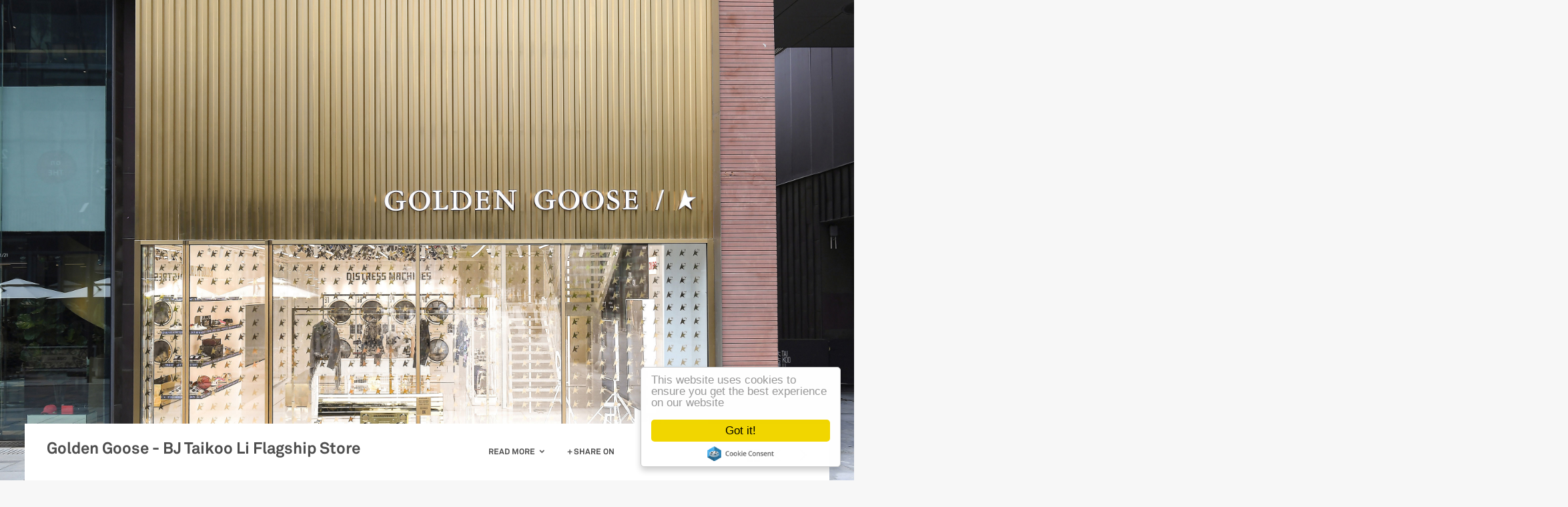

--- FILE ---
content_type: text/html; charset=UTF-8
request_url: https://area-17.com/en/work/golden-goose-bj-taikoo-li-flagship-store
body_size: 16192
content:
<!DOCTYPE html>
<html  lang="en" dir="ltr" prefix="content: http://purl.org/rss/1.0/modules/content/  dc: http://purl.org/dc/terms/  foaf: http://xmlns.com/foaf/0.1/  og: http://ogp.me/ns#  rdfs: http://www.w3.org/2000/01/rdf-schema#  schema: http://schema.org/  sioc: http://rdfs.org/sioc/ns#  sioct: http://rdfs.org/sioc/types#  skos: http://www.w3.org/2004/02/skos/core#  xsd: http://www.w3.org/2001/XMLSchema# ">
  <head>
    <meta charset="utf-8" />
<script async src="https://www.googletagmanager.com/gtag/js?id=UA-74329755-1"></script>
<script>window.dataLayer = window.dataLayer || [];function gtag(){dataLayer.push(arguments)};gtag("js", new Date());gtag("config", "UA-74329755-1", {"groups":"default","linker":{"domains":["www.area-17.com","www.area-17.cn"]},"anonymize_ip":true,"allow_ad_personalization_signals":false});</script>
<meta name="Generator" content="Drupal 9 (https://www.drupal.org)" />
<meta name="MobileOptimized" content="width" />
<meta name="HandheldFriendly" content="true" />
<meta name="viewport" content="width=device-width, initial-scale=1, maximum-scale=1, user-scalable=no" />
<link rel="icon" href="/themes/gavias_mdeal/favicon.ico" type="image/vnd.microsoft.icon" />
<link rel="alternate" hreflang="it" href="https://area-17.com/it/work/golden-goose-bj-taikoo-li-flagship-store" />
<link rel="alternate" hreflang="en" href="https://area-17.com/en/work/golden-goose-bj-taikoo-li-flagship-store" />
<link rel="alternate" hreflang="zh-hans" href="https://area-17.com/ch/work/golden-goose-bj-taikoo-li-flagship-store" />
<link rel="alternate" hreflang="es" href="https://area-17.com/es/work/golden-goose-bj-taikoo-li-flagship-store" />
<link rel="canonical" href="https://area-17.com/en/work/golden-goose-bj-taikoo-li-flagship-store" />
<link rel="shortlink" href="https://area-17.com/en/node/1755" />

    <title>Golden Goose - BJ Taikoo Li Flagship Store | Area-17 Architecture and Interiors</title>
    <link rel="stylesheet" media="all" href="/sites/default/files/css/css_SxfdvVGW-E_5YtJr07SUEk1BWa0Cl1FfOOpEnOT7jTk.css" />
<link rel="stylesheet" media="all" href="/sites/default/files/css/css_0RkMBookCferidkTuCfRYuRffKz6Ql8kFBz-gg22-0Y.css" />

    
  </head>
  <body class="path-node page-node-type-project navbar-is-fixed-top has-glyphicons">
    <a href="#main-content" class="visually-hidden focusable skip-link">
      Skip to main content
    </a>
    
      <div class="dialog-off-canvas-main-canvas" data-off-canvas-main-canvas>
    


          <header class="navbar navbar-default navbar-fixed-top" id="navbar" role="banner">
              <div class="container">
            <div class="navbar-header">
          <div class="region region-navigation">
          <a class="logo navbar-btn pull-left" href="/en" title="Home" rel="home">
      <img src="/themes/gavias_mdeal/logo.png" alt="Home" />
    </a>
      
  </div>

                          <button type="button" class="navbar-toggle" data-toggle="collapse" data-target="#navbar-collapse">
            <span class="sr-only">Toggle navigation</span>
            <span class="icon-bar"></span>
            <span class="icon-bar"></span>
            <span class="icon-bar"></span>
            <span class="icon-bar"></span>
          </button>
              </div>

                    <div id="navbar-collapse" class="navbar-collapse collapse">
            <div class="region region-navigation-collapsible">
    <nav role="navigation" aria-labelledby="block-mainnavigation-menu" id="block-mainnavigation">
            <h2 class="sr-only" id="block-mainnavigation-menu">Main navigation</h2>

      
      <ul class="menu menu--main nav navbar-nav">
                      <li class="first">
                                                <a href="/en/about" data-drupal-link-system-path="node/663">About Us</a>
                      </li>
                      <li>
                                                <a href="/en/works" data-drupal-link-system-path="works">Work</a>
                      </li>
                      <li>
                                                <a href="#footer">Contact</a>
                      </li>
                      <li>
                                                <a href="/en/magazine" data-drupal-link-system-path="magazine">Press</a>
                      </li>
                      <li class="expanded dropdown">
                                                                                              <a href="" class="language dropdown-toggle hidden-xs" data-toggle="dropdown">Language <span class="caret"></span></a>
                  <ul class="language-switcher-language-url links dropdown-menu"><li hreflang="it" data-drupal-link-system-path="node/1755" class="it"><a href="/it/work/golden-goose-bj-taikoo-li-flagship-store" class="language-link" hreflang="it" data-drupal-link-system-path="node/1755">Italiano</a></li><li hreflang="en" data-drupal-link-system-path="node/1755" class="en is-active"><a href="/en/work/golden-goose-bj-taikoo-li-flagship-store" class="language-link is-active" hreflang="en" data-drupal-link-system-path="node/1755">English</a></li><li hreflang="zh-hans" data-drupal-link-system-path="node/1755" class="zh-hans"><a href="/ch/work/golden-goose-bj-taikoo-li-flagship-store" class="language-link" hreflang="zh-hans" data-drupal-link-system-path="node/1755">简体中文</a></li><li hreflang="es" data-drupal-link-system-path="node/1755" class="es"><a href="/es/work/golden-goose-bj-taikoo-li-flagship-store" class="language-link" hreflang="es" data-drupal-link-system-path="node/1755">Español</a></li></ul>
                      </li>
                      <li>
                                                <a href="https://www.facebook.com/Area17architecture" id="facebook" class="social hidden-xs" target="_blank">Facebook</a>
                      </li>
                      <li>
                                                <a href="https://www.instagram.com/area17architecture/" class="social hidden-xs" id="instagram" target="_blank">Instagram</a>
                      </li>
                      <li class="last">
                                                <a href="https://www.linkedin.com/company/area-17-co-ltd" id="linkedin" class="social hidden-xs" target="_blank">Linkedin</a>
                      </li>
        </ul>
  




  </nav>
<nav role="navigation" aria-labelledby="block-footermenu-2-menu" id="block-footermenu-2" class="visible-xs-block">
            
  <h2 class="visually-hidden" id="block-footermenu-2-menu">Footer Menu</h2>
  

        
      <ul class="menu menu--menu-footer-menu nav">
                      <li class="first">
                                        <a href="/en/privacy-policy" data-drupal-link-system-path="node/1183">Privacy Policy</a>
              </li>
                      <li class="last">
                                        <a href="/en/term-use" data-drupal-link-system-path="node/1184">Term Of Use</a>
              </li>
        </ul>
  

  </nav>
  <ul class='visible-xs-block menu menu--menu-language-menu nav'><li hreflang="it" data-drupal-link-system-path="node/1755" class="it"><a href="/it/work/golden-goose-bj-taikoo-li-flagship-store" class="language-link" hreflang="it" data-drupal-link-system-path="node/1755">Italiano</a></li><li hreflang="en" data-drupal-link-system-path="node/1755" class="en is-active"><a href="/en/work/golden-goose-bj-taikoo-li-flagship-store" class="language-link is-active" hreflang="en" data-drupal-link-system-path="node/1755">English</a></li><li hreflang="zh-hans" data-drupal-link-system-path="node/1755" class="zh-hans"><a href="/ch/work/golden-goose-bj-taikoo-li-flagship-store" class="language-link" hreflang="zh-hans" data-drupal-link-system-path="node/1755">简体中文</a></li><li hreflang="es" data-drupal-link-system-path="node/1755" class="es"><a href="/es/work/golden-goose-bj-taikoo-li-flagship-store" class="language-link" hreflang="es" data-drupal-link-system-path="node/1755">Español</a></li></ul>
  </div>

        </div>
                    </div>
          </header>
  
  <div role="main" class="main-container container js-quickedit-main-content">
    <div class="row">

                              <div class="col-sm-12" role="heading">
              <div class="region region-header">
    <div class="container">
    
</div><div data-drupal-messages-fallback class="hidden"></div>

  </div>

          </div>
              
            
                  <section class="col-sm-12">

                
                                      
                  
                                      
                  
        
                          <a id="main-content"></a>
            <div class="region region-content">
      

<div class="tab-content full-width-adjust slideshow-container hidden-xs">
        <div role="tabpanel" id="slide-1" class="tab-pane fade in active" style="background-image: url(/sites/default/files/styles/no_style/public/project/image/01-Golden_Goose-Flagship_SLT-Photo-%281%29.jpg?itok=DmSJGg2c);">

    </div>
          <div role="tabpanel" id="slide-2" class="tab-pane fade " style="background-image: url(/sites/default/files/styles/no_style/public/project/image/02-Golden_Goose-Flagship_SLT-Photo-%287%29.jpg?itok=eN80B7cv);">

    </div>
          <div role="tabpanel" id="slide-3" class="tab-pane fade " style="background-image: url(/sites/default/files/styles/no_style/public/project/image/03-Golden_Goose-Flagship_SLT-Photo-%285%29.jpg?itok=_LUMqcUM);">

    </div>
          <div role="tabpanel" id="slide-4" class="tab-pane fade " style="background-image: url(/sites/default/files/styles/no_style/public/project/image/04-Golden_Goose-Flagship_SLT-Photo-%284%29.jpg?itok=dlY9Dxni);">

    </div>
          <div role="tabpanel" id="slide-5" class="tab-pane fade " style="background-image: url(/sites/default/files/styles/no_style/public/project/image/05-Golden_Goose-Flagship_SLT-Photo-%288%29.jpg?itok=1cALxuBr);">

    </div>
          <div role="tabpanel" id="slide-6" class="tab-pane fade " style="background-image: url(/sites/default/files/styles/no_style/public/project/image/06-Golden_Goose-Flagship_SLT-Photo-%286%29.jpg?itok=8YLkjdlw);">

    </div>
          <div role="tabpanel" id="slide-7" class="tab-pane fade " style="background-image: url(/sites/default/files/styles/no_style/public/project/image/07-Golden_Goose-Flagship_SLT-Photo-%2810%29.jpg?itok=LqETA6Tj);">

    </div>
    </div>

<article role="article" about="/en/work/golden-goose-bj-taikoo-li-flagship-store" class="project is-promoted full clearfix">
  <div class="visible-xs">
   
  <div class="field field--name-field-project-image field--type-image field--label-above">
    <div class="field--label">Image</div>
          <div class="field--items">
              <div class="field--item"><div id="bootstrap-carousel" class="carousel slide" data-ride="carousel" data-interval="5000" data-pause="0" data-wrap="0">
        <ol class="carousel-indicators" role="menu">
                <li class="active" data-target="#bootstrap-carousel" data-slide-to="0"></li>
                <li data-target="#bootstrap-carousel" data-slide-to="1"></li>
                <li data-target="#bootstrap-carousel" data-slide-to="2"></li>
                <li data-target="#bootstrap-carousel" data-slide-to="3"></li>
                <li data-target="#bootstrap-carousel" data-slide-to="4"></li>
                <li data-target="#bootstrap-carousel" data-slide-to="5"></li>
                <li data-target="#bootstrap-carousel" data-slide-to="6"></li>
      </ol>

    <div class="carousel-inner" role="listbox">
          <div class="item active">
        
<img width="752" height="501" alt="Golden Goose - Flagship Store" loading="lazy" typeof="foaf:Image" class="lazyload img-responsive" data-src="/sites/default/files/styles/two_columns/public/project/image/01-Golden_Goose-Flagship_SLT-Photo-%281%29.jpg?itok=6O8uDHcR" />



          </div>
          <div class="item">
        
<img width="752" height="501" alt="Golden Goose - Flagship Store" loading="lazy" typeof="foaf:Image" class="lazyload img-responsive" data-src="/sites/default/files/styles/two_columns/public/project/image/02-Golden_Goose-Flagship_SLT-Photo-%287%29.jpg?itok=EfUFYMBQ" />



          </div>
          <div class="item">
        
<img width="752" height="501" alt="Golden Goose - Flagship Store" loading="lazy" typeof="foaf:Image" class="lazyload img-responsive" data-src="/sites/default/files/styles/two_columns/public/project/image/03-Golden_Goose-Flagship_SLT-Photo-%285%29.jpg?itok=qF192n9x" />



          </div>
          <div class="item">
        
<img width="752" height="501" alt="Golden Goose - Flagship Store" loading="lazy" typeof="foaf:Image" class="lazyload img-responsive" data-src="/sites/default/files/styles/two_columns/public/project/image/04-Golden_Goose-Flagship_SLT-Photo-%284%29.jpg?itok=yvq2hVpS" />



          </div>
          <div class="item">
        
<img width="752" height="501" alt="Golden Goose - Flagship Store" loading="lazy" typeof="foaf:Image" class="lazyload img-responsive" data-src="/sites/default/files/styles/two_columns/public/project/image/05-Golden_Goose-Flagship_SLT-Photo-%288%29.jpg?itok=RvxSWW76" />



          </div>
          <div class="item">
        
<img width="752" height="501" alt="Golden Goose - Flagship Store" loading="lazy" typeof="foaf:Image" class="lazyload img-responsive" data-src="/sites/default/files/styles/two_columns/public/project/image/06-Golden_Goose-Flagship_SLT-Photo-%286%29.jpg?itok=s2N4oGy3" />



          </div>
          <div class="item">
        
<img width="752" height="501" alt="Golden Goose - Flagship Store" loading="lazy" typeof="foaf:Image" class="lazyload img-responsive" data-src="/sites/default/files/styles/two_columns/public/project/image/07-Golden_Goose-Flagship_SLT-Photo-%2810%29.jpg?itok=u-MA_wun" />



          </div>
    </div>
      <a href="#bootstrap-carousel" class="left carousel-control" role="button" data-slide="prev"><span class="icon glyphicon glyphicon-chevron-left" aria-hidden="true"></span>
<span class="sr-only">Previous</span></a>
    <a href="#bootstrap-carousel" class="left carousel-control right" role="button" data-slide="next"><span class="icon glyphicon glyphicon-chevron-right" aria-hidden="true"></span>
<span class="sr-only">Next</span></a>
  </div>
</div>
              </div>
      </div>

  </div>
  <div class="row title-row">
    <div class="col-md-6 col-sm-6 col-xs-8">
      
              <h2>
            <a href="/en/work/golden-goose-bj-taikoo-li-flagship-store" rel="bookmark">
<span>Golden Goose - BJ Taikoo Li Flagship Store</span>
</a>
        </h2>
            
    </div>
    <div class="col-md-2 hidden-sm hidden-xs text-right">
      <div class="read-more"><a href="#read_more">Read more</a><i></i></div>
    </div>
    <div class="col-md-2 col-sm-3 col-xs-4">
      <div class="social">
        <span class="text">Share on</span>
        <span class="link"><a href="https://www.facebook.com/sharer/sharer.php?u=https://area-17.com/en/work/golden-goose-bj-taikoo-li-flagship-store" title="Share on Facebook" target="_blank" class="btn btn-xs btn-facebook"><i class="fa fa-facebook"></i></a></span>
        <span class="link"><a href="http://twitter.com/home?status=https://area-17.com/en/work/golden-goose-bj-taikoo-li-flagship-store" title="Share on Twitter" target="_blank" class="btn btn-xs btn-twitter"><i class="fa fa-twitter"></i></a></span>
        <span class="link"><a href="http://www.linkedin.com/shareArticle?mini=true&url=&title=&summary=https://area-17.com/en/work/golden-goose-bj-taikoo-li-flagship-store" title="Share on LinkedIn" target="_blank" class="btn btn-xs btn-linkedin"><i class="fa fa-linkedin"></i></a></span>
      </div>
    </div>

    <div class="col-md-2 col-sm-3 text-right hidden-xs">
      <div class="gallery-controls">
        <a href="#collapseThumbs" class="all_projects" role="button" data-toggle="collapse" aria-expanded="false" aria-controls="collapseThumbs"></a>
        <a href="#prev_image" class="slideshow_prev_image hidden-xs"></a>
        <a href="#next_image" class="slideshow_next_image hidden-xs"></a>
      </div>
    </div>
  </div>

  <div class="project_information row">
    <div class="information col-lg-4 col-xs-12 text-left">
			<strong>Location:</strong>
      <span class="location">BEIJING, China</span>
            <span class="technical_date">220 sqm</span>
            <span class="date">2021</span>
    </div>
    <div class="information col-lg-4 col-xs-12">
      <strong>Client:</strong>  
      <span class="location">Golden Goose SPA</span>
    </div>
    <div class="information col-lg-4 col-xs-12">
      <strong>Type:</strong>
      <span class="location"><a href="/it/tipi/retail" hreflang="it">Retail</a></span>
    </div>
  </div>

  <div class="row">
    <div class="information col-sm-4 col-xs-12 text-left">
      
    </div>
  </div>

  <div class="row">
    <div class="breadcrumbs col-md-12 hidden-xs">
      <a href="https://area-17.com/en/works"><span>Work</span></a>
      <span class="separator">&gt;</span>
      <span class="node-title">
<span>Golden Goose - BJ Taikoo Li Flagship Store</span>
</span>
    </div>
  </div>


  <div class="row">
    <div class="collapse nav nav-tabs hidden-xs" role="tablist" id="collapseThumbs">
          <div class="col-md-4 slideshow-thumb item-1 active" role="presentation">
        <a href="#slide-1" aria-controls="home" role="tab" data-toggle="tab">
            
<img loading="lazy" width="346" height="230" alt="Golden Goose - Flagship Store" typeof="foaf:Image" class="lazyload img-responsive" data-src="/sites/default/files/styles/node-project/public/project/image/01-Golden_Goose-Flagship_SLT-Photo-%281%29.jpg?itok=Tp8bJTe2" />



        </a>
      </div>
          <div class="col-md-4 slideshow-thumb item-2 " role="presentation">
        <a href="#slide-2" aria-controls="home" role="tab" data-toggle="tab">
            
<img loading="lazy" width="346" height="230" alt="Golden Goose - Flagship Store" typeof="foaf:Image" class="lazyload img-responsive" data-src="/sites/default/files/styles/node-project/public/project/image/02-Golden_Goose-Flagship_SLT-Photo-%287%29.jpg?itok=8jXQEFWY" />



        </a>
      </div>
          <div class="col-md-4 slideshow-thumb item-3 " role="presentation">
        <a href="#slide-3" aria-controls="home" role="tab" data-toggle="tab">
            
<img loading="lazy" width="346" height="230" alt="Golden Goose - Flagship Store" typeof="foaf:Image" class="lazyload img-responsive" data-src="/sites/default/files/styles/node-project/public/project/image/03-Golden_Goose-Flagship_SLT-Photo-%285%29.jpg?itok=P5gOub4h" />



        </a>
      </div>
          <div class="col-md-4 slideshow-thumb item-4 " role="presentation">
        <a href="#slide-4" aria-controls="home" role="tab" data-toggle="tab">
            
<img loading="lazy" width="346" height="230" alt="Golden Goose - Flagship Store" typeof="foaf:Image" class="lazyload img-responsive" data-src="/sites/default/files/styles/node-project/public/project/image/04-Golden_Goose-Flagship_SLT-Photo-%284%29.jpg?itok=MvZjqK5W" />



        </a>
      </div>
          <div class="col-md-4 slideshow-thumb item-5 " role="presentation">
        <a href="#slide-5" aria-controls="home" role="tab" data-toggle="tab">
            
<img loading="lazy" width="346" height="230" alt="Golden Goose - Flagship Store" typeof="foaf:Image" class="lazyload img-responsive" data-src="/sites/default/files/styles/node-project/public/project/image/05-Golden_Goose-Flagship_SLT-Photo-%288%29.jpg?itok=sx-AEtjN" />



        </a>
      </div>
          <div class="col-md-4 slideshow-thumb item-6 " role="presentation">
        <a href="#slide-6" aria-controls="home" role="tab" data-toggle="tab">
            
<img loading="lazy" width="346" height="230" alt="Golden Goose - Flagship Store" typeof="foaf:Image" class="lazyload img-responsive" data-src="/sites/default/files/styles/node-project/public/project/image/06-Golden_Goose-Flagship_SLT-Photo-%286%29.jpg?itok=Uk9pC4iD" />



        </a>
      </div>
          <div class="col-md-4 slideshow-thumb item-7 " role="presentation">
        <a href="#slide-7" aria-controls="home" role="tab" data-toggle="tab">
            
<img loading="lazy" width="346" height="230" alt="Golden Goose - Flagship Store" typeof="foaf:Image" class="lazyload img-responsive" data-src="/sites/default/files/styles/node-project/public/project/image/07-Golden_Goose-Flagship_SLT-Photo-%2810%29.jpg?itok=97suUvnX" />



        </a>
      </div>
        </div>
  </div>
  <div class="row">
    <div class="col-md-8">
      
      <h3 class="hidden-xs">Description</h3>
      <div class="content">
        
            <div class="field field--name-body field--type-text-with-summary field--label-hidden field--item"><p align="left" style="text-align:left">An iconic façade raising the brand’s profile identifies the new Golden Goose phygital concept space in Beijing, within Chaoyang District. The design leading idea is to foster an innovative and immersive shopping experience: once the customers enter the flagship store, they find themselves inside the Lab, where it is possible to customize a product with last-mile options. The industrial flair hints to a typical workshop environment where to experience the creative process first-hand.  A photo booth then invites to share the results on social media.</p>
<p>-</p>
<p>A floor-to-ceiling videowall introduces to the upper floor, at the commercial hearth of the store, where the hall stands are scenographically arranged around a central showcase for the accessories’ display. The theme of contrasts which characterizes the whole environment is here stretched to the limit: rough versus mirror-polished surfaces; matte versus shiny; humble versus precious materials. The futuristic flair fades away entering the private area of the changing rooms, decorated to offer a deliberately old-fashioned, well-worn air.</p>
<p>Two types of intervention define the interiors: a widespread digital communication system on one hand; a top-notch craftsmanship in the furniture realization on the other hand. They perfectly embody a dichotomy in which also the brand’s success is rooted: modern and traditional; comfort and luxury. Area-17 oversaw the project management, keeping on supporting Golden Goose in its process of development and growth. Among the standard services there are: shop drawing, sample approval, quality control, defect list rectification, capex, tender, contractor selection.</p>
</div>
      
      </div>
    </div>
    <div class="col-md-4">
      <div class="metatag">
        
            <div class="field field--name-field-project-types field--type-entity-reference field--label-hidden field--item"><a href="/it/tipi/retail" hreflang="it">Retail</a></div>
      
        
      <div class="field field--name-field-metatag field--type-entity-reference field--label-hidden field--items">
              <div class="field--item"><a href="/it/etichette/stores" hreflang="it">Stores</a></div>
              <div class="field--item"><a href="/it/tags/flagship" hreflang="it">Flagship</a></div>
              <div class="field--item"><a href="/it/etichette/project-management" hreflang="it">Project management</a></div>
          </div>
  
      </div>
    </div>
  </div>
</article>

  </div>

        
                                        <div class="region region-content-bottom">
    <section class="views-element-container block block-views block-views-blockworks-block-1 clearfix" id="block-views-block-works-block-1">
  
    

      <div class="form-group"><div class="view view-works view-id-works view-display-id-block_1 js-view-dom-id-e2896b17dc8e326bebefd6ac58900566c758545d39f49804c56bae2fe327b2a9">
  
    
        <div class="view-filters form-group">
      <form class="views-exposed-form bef-exposed-form" data-bef-auto-submit-full-form="" data-bef-auto-submit="" data-bef-auto-submit-delay="500" data-drupal-selector="views-exposed-form-works-block-1" action="/en/works" method="get" id="views-exposed-form-works-block-1" accept-charset="UTF-8">
  
<div class="filters-container">
  <h2 class="title">
    Featured
  </h2>
  <div class="filters dropdown">
    <a href="" id="dFilters" type="button" data-toggle="dropdown" aria-haspopup="true" aria-expanded="false">
      Filters
      <span class="caret"></span>
    </a>
    <div class="panel dropdown-menu dropdown-menu-right" aria-labelledby="dFilters">
      <div class="panel-content">
      <div class="info">Search Projects By:</div>
      <fieldset data-drupal-selector="edit-field-project-region-target-id" class="fieldgroup form-composite js-form-item form-item js-form-wrapper form-wrapper" id="edit-field-project-region-target-id--wrapper">
      <legend>
    <span class="fieldset-legend">Region</span>
  </legend>
  <div class="fieldset-wrapper">
                <div id="edit-field-project-region-target-id"><div class="form-radios">
                  <div class="form-item js-form-item form-type-radio js-form-type-radio form-item-field-project-region-target-id js-form-item-field-project-region-target-id radio">
  
  
  

      <label for="edit-field-project-region-target-id-all" class="control-label option"><input data-drupal-selector="edit-field-project-region-target-id-all" class="form-radio" type="radio" id="edit-field-project-region-target-id-all" name="field_project_region_target_id" value="All" checked="checked" />- Any -</label>
  
  
  </div>

                    <div class="form-item js-form-item form-type-radio js-form-type-radio form-item-field-project-region-target-id js-form-item-field-project-region-target-id radio">
  
  
  

      <label for="edit-field-project-region-target-id-287" class="control-label option"><input data-drupal-selector="edit-field-project-region-target-id-287" class="form-radio" type="radio" id="edit-field-project-region-target-id-287" name="field_project_region_target_id" value="287" />America</label>
  
  
  </div>

                    <div class="form-item js-form-item form-type-radio js-form-type-radio form-item-field-project-region-target-id js-form-item-field-project-region-target-id radio">
  
  
  

      <label for="edit-field-project-region-target-id-29" class="control-label option"><input data-drupal-selector="edit-field-project-region-target-id-29" class="form-radio" type="radio" id="edit-field-project-region-target-id-29" name="field_project_region_target_id" value="29" />Europe</label>
  
  
  </div>

                    <div class="form-item js-form-item form-type-radio js-form-type-radio form-item-field-project-region-target-id js-form-item-field-project-region-target-id radio">
  
  
  

      <label for="edit-field-project-region-target-id-64" class="control-label option"><input data-drupal-selector="edit-field-project-region-target-id-64" class="form-radio" type="radio" id="edit-field-project-region-target-id-64" name="field_project_region_target_id" value="64" />South America</label>
  
  
  </div>

                    <div class="form-item js-form-item form-type-radio js-form-type-radio form-item-field-project-region-target-id js-form-item-field-project-region-target-id radio">
  
  
  

      <label for="edit-field-project-region-target-id-30" class="control-label option"><input data-drupal-selector="edit-field-project-region-target-id-30" class="form-radio" type="radio" id="edit-field-project-region-target-id-30" name="field_project_region_target_id" value="30" />Asia</label>
  
  
  </div>

      </div>
</div>

          </div>
</fieldset>
<fieldset data-drupal-selector="edit-field-project-types-target-id" class="fieldgroup form-composite js-form-item form-item js-form-wrapper form-wrapper" id="edit-field-project-types-target-id--wrapper">
      <legend>
    <span class="fieldset-legend">Types</span>
  </legend>
  <div class="fieldset-wrapper">
                <div id="edit-field-project-types-target-id"><div class="form-radios">
                  <div class="form-item js-form-item form-type-radio js-form-type-radio form-item-field-project-types-target-id js-form-item-field-project-types-target-id radio">
  
  
  

      <label for="edit-field-project-types-target-id-all" class="control-label option"><input data-drupal-selector="edit-field-project-types-target-id-all" class="form-radio" type="radio" id="edit-field-project-types-target-id-all" name="field_project_types_target_id" value="All" checked="checked" />- Any -</label>
  
  
  </div>

                    <div class="form-item js-form-item form-type-radio js-form-type-radio form-item-field-project-types-target-id js-form-item-field-project-types-target-id radio">
  
  
  

      <label for="edit-field-project-types-target-id-22" class="control-label option"><input data-drupal-selector="edit-field-project-types-target-id-22" class="form-radio" type="radio" id="edit-field-project-types-target-id-22" name="field_project_types_target_id" value="22" />Commercial</label>
  
  
  </div>

                    <div class="form-item js-form-item form-type-radio js-form-type-radio form-item-field-project-types-target-id js-form-item-field-project-types-target-id radio">
  
  
  

      <label for="edit-field-project-types-target-id-27" class="control-label option"><input data-drupal-selector="edit-field-project-types-target-id-27" class="form-radio" type="radio" id="edit-field-project-types-target-id-27" name="field_project_types_target_id" value="27" />Entertainment</label>
  
  
  </div>

                    <div class="form-item js-form-item form-type-radio js-form-type-radio form-item-field-project-types-target-id js-form-item-field-project-types-target-id radio">
  
  
  

      <label for="edit-field-project-types-target-id-290" class="control-label option"><input data-drupal-selector="edit-field-project-types-target-id-290" class="form-radio" type="radio" id="edit-field-project-types-target-id-290" name="field_project_types_target_id" value="290" />Exhibition</label>
  
  
  </div>

                    <div class="form-item js-form-item form-type-radio js-form-type-radio form-item-field-project-types-target-id js-form-item-field-project-types-target-id radio">
  
  
  

      <label for="edit-field-project-types-target-id-291" class="control-label option"><input data-drupal-selector="edit-field-project-types-target-id-291" class="form-radio" type="radio" id="edit-field-project-types-target-id-291" name="field_project_types_target_id" value="291" />Food&amp;Beverage</label>
  
  
  </div>

                    <div class="form-item js-form-item form-type-radio js-form-type-radio form-item-field-project-types-target-id js-form-item-field-project-types-target-id radio">
  
  
  

      <label for="edit-field-project-types-target-id-26" class="control-label option"><input data-drupal-selector="edit-field-project-types-target-id-26" class="form-radio" type="radio" id="edit-field-project-types-target-id-26" name="field_project_types_target_id" value="26" />Hospitality</label>
  
  
  </div>

                    <div class="form-item js-form-item form-type-radio js-form-type-radio form-item-field-project-types-target-id js-form-item-field-project-types-target-id radio">
  
  
  

      <label for="edit-field-project-types-target-id-28" class="control-label option"><input data-drupal-selector="edit-field-project-types-target-id-28" class="form-radio" type="radio" id="edit-field-project-types-target-id-28" name="field_project_types_target_id" value="28" />Masterplan</label>
  
  
  </div>

                    <div class="form-item js-form-item form-type-radio js-form-type-radio form-item-field-project-types-target-id js-form-item-field-project-types-target-id radio">
  
  
  

      <label for="edit-field-project-types-target-id-292" class="control-label option"><input data-drupal-selector="edit-field-project-types-target-id-292" class="form-radio" type="radio" id="edit-field-project-types-target-id-292" name="field_project_types_target_id" value="292" />Product Design</label>
  
  
  </div>

                    <div class="form-item js-form-item form-type-radio js-form-type-radio form-item-field-project-types-target-id js-form-item-field-project-types-target-id radio">
  
  
  

      <label for="edit-field-project-types-target-id-24" class="control-label option"><input data-drupal-selector="edit-field-project-types-target-id-24" class="form-radio" type="radio" id="edit-field-project-types-target-id-24" name="field_project_types_target_id" value="24" />Residential</label>
  
  
  </div>

                    <div class="form-item js-form-item form-type-radio js-form-type-radio form-item-field-project-types-target-id js-form-item-field-project-types-target-id radio">
  
  
  

      <label for="edit-field-project-types-target-id-23" class="control-label option"><input data-drupal-selector="edit-field-project-types-target-id-23" class="form-radio" type="radio" id="edit-field-project-types-target-id-23" name="field_project_types_target_id" value="23" />Retail</label>
  
  
  </div>

                    <div class="form-item js-form-item form-type-radio js-form-type-radio form-item-field-project-types-target-id js-form-item-field-project-types-target-id radio">
  
  
  

      <label for="edit-field-project-types-target-id-25" class="control-label option"><input data-drupal-selector="edit-field-project-types-target-id-25" class="form-radio" type="radio" id="edit-field-project-types-target-id-25" name="field_project_types_target_id" value="25" />Workspaces</label>
  
  
  </div>

      </div>
</div>

          </div>
</fieldset>
<div data-drupal-selector="edit-actions" class="form-actions form-group js-form-wrapper form-wrapper" id="edit-actions"><button data-bef-auto-submit-click="" data-drupal-selector="edit-submit-works" class="button js-form-submit form-submit btn-default btn" type="submit" id="edit-submit-works" value="Applica" name="">Applica</button></div>

      </div>
    </div>
  </div>
  <div class="form-item js-form-item form-type-textfield js-form-type-textfield form-item-title js-form-item-title form-group">
      <label for="edit-title" class="control-label">Search</label>
  
  
  <input data-bef-auto-submit-exclude="" data-drupal-selector="edit-title" class="form-text form-control" type="text" id="edit-title" name="title" value="" size="30" maxlength="128" />

  
  
  </div>

</div>


</form>

    </div>
    
      <div class="view-content">
      <div data-drupal-views-infinite-scroll-content-wrapper class="views-infinite-scroll-content-wrapper clearfix form-group"><div class="group">





<article role="article" about="/en/work/iris-ceramica-group-cersaie-2024" class="project is-promoted teaser clearfix column-1">

      
      <div class="field field--name-field-project-image field--type-image field--label-hidden field--items">
              <div class="field--item"><div id="bootstrap-carousel--2" class="carousel slide" data-ride="carousel" data-interval="0" data-pause="0" data-wrap="0">
        <ol class="carousel-indicators" role="menu">
                <li class="active" data-target="#bootstrap-carousel--2" data-slide-to="0"></li>
                <li data-target="#bootstrap-carousel--2" data-slide-to="1"></li>
                <li data-target="#bootstrap-carousel--2" data-slide-to="2"></li>
                <li data-target="#bootstrap-carousel--2" data-slide-to="3"></li>
                <li data-target="#bootstrap-carousel--2" data-slide-to="4"></li>
                <li data-target="#bootstrap-carousel--2" data-slide-to="5"></li>
                <li data-target="#bootstrap-carousel--2" data-slide-to="6"></li>
      </ol>

    <div class="carousel-inner" role="listbox">
          <div class="item active">
        
<img width="752" height="501" alt="Iris" loading="lazy" typeof="foaf:Image" class="lazyload img-responsive" data-src="/sites/default/files/styles/two_columns/public/project/image/1_2.jpg?itok=RlpSaoJi" />



          </div>
          <div class="item">
        
<img width="752" height="501" alt="Iris" loading="lazy" typeof="foaf:Image" class="lazyload img-responsive" data-src="/sites/default/files/styles/two_columns/public/project/image/2_0.jpg?itok=aNfQFtWo" />



          </div>
          <div class="item">
        
<img width="752" height="501" alt="Iris" loading="lazy" typeof="foaf:Image" class="lazyload img-responsive" data-src="/sites/default/files/styles/two_columns/public/project/image/5_1.jpg?itok=ebRYheBx" />



          </div>
          <div class="item">
        
<img width="752" height="501" alt="Iris" loading="lazy" typeof="foaf:Image" class="lazyload img-responsive" data-src="/sites/default/files/styles/two_columns/public/project/image/8.jpg?itok=lPmeZH2g" />



          </div>
          <div class="item">
        
<img width="752" height="501" alt="Iris" loading="lazy" typeof="foaf:Image" class="lazyload img-responsive" data-src="/sites/default/files/styles/two_columns/public/project/image/9_1.jpg?itok=EKHv5fC7" />



          </div>
          <div class="item">
        
<img width="752" height="501" alt="Iris" loading="lazy" typeof="foaf:Image" class="lazyload img-responsive" data-src="/sites/default/files/styles/two_columns/public/project/image/10.jpg?itok=s0InKq6N" />



          </div>
          <div class="item">
        
<img width="752" height="501" alt="Iris" loading="lazy" typeof="foaf:Image" class="lazyload img-responsive" data-src="/sites/default/files/styles/two_columns/public/project/image/11_1.jpg?itok=v3gaH3Tq" />



          </div>
    </div>
      <a href="#bootstrap-carousel--2" class="left carousel-control" role="button" data-slide="prev"><span class="icon glyphicon glyphicon-chevron-left" aria-hidden="true"></span>
<span class="sr-only">Previous</span></a>
    <a href="#bootstrap-carousel--2" class="left carousel-control right" role="button" data-slide="next"><span class="icon glyphicon glyphicon-chevron-right" aria-hidden="true"></span>
<span class="sr-only">Next</span></a>
  </div>
</div>
          </div>
  
  
  <div class="content-first">
        
          <h2>
         <a href="/en/work/iris-ceramica-group-cersaie-2024" rel="bookmark">
<span>Iris Ceramica Group - Cersaie 2024</span>
</a>
      </h2>
        
  </div>



  
  <span class="post-space">__</span>

	<div class="project_information row">
    <div class="information col-md-12 text-left">
      <span class="location">BOLOGNA, Italy </span>
            <span class="technical_date">360 sqm</span>
            <span class="date">2024</span>
    </div>
  </div>

  <div class="content">
    
            <div class="field field--name-body field--type-text-with-summary field--label-hidden field--item"><p>At Cersaie 2024, Area-17 designs the exhibition space for Iris Ceramica Group, dedicated to hosting Sinfonia, the concept created to represent the brand’s collective spirit. The exhibition space transforms into a theater foyer, a welcoming place for gathering and discovery, and experience innovation firsthand. Here, technology takes center stage, showcasing its potential both individually and in harmony with the rest. Visitors will step in four immersive sound rooms, each dedicated to one of the innovations developed by the Group’s R&amp;D Team.</p></div>
      
  </div>
  <div class="project_information row">
    <div class="information col-sm-4 col-xs-12 text-left">
      <ul class="links inline list-inline"><li class="node-readmore"><a href="/en/work/iris-ceramica-group-cersaie-2024" rel="tag" title="Iris Ceramica Group - Cersaie 2024" hreflang="en">Read more<span class="visually-hidden"> about Iris Ceramica Group - Cersaie 2024</span></a></li></ul>
    </div>
    <div class="social col-sm-8 hidden-xs text-right">
      <span class="text">Share on</span>
      <span class="link"><a href="https://www.facebook.com/sharer/sharer.php?u=https://area-17.com/en/work/iris-ceramica-group-cersaie-2024" title="Share on Facebook" target="_blank" class="btn btn-xs btn-facebook"><i class="fa fa-facebook"></i></a></span>
      <span class="link"><a href="http://twitter.com/home?status=https://area-17.com/en/work/iris-ceramica-group-cersaie-2024" title="Share on Twitter" target="_blank" class="btn btn-xs btn-twitter"><i class="fa fa-twitter"></i></a></span>
      <span class="link"><a href="http://www.linkedin.com/shareArticle?mini=true&url=&title=&summary=https://area-17.com/en/work/iris-ceramica-group-cersaie-2024" title="Share on LinkedIn" target="_blank" class="btn btn-xs btn-linkedin"><i class="fa fa-linkedin"></i></a></span>
    </div>
    <div class="metatag col-md-12">
      
            <div class="field field--name-field-project-types field--type-entity-reference field--label-hidden field--item"><a href="/it/tipi/exhibition" hreflang="it">Exhibition</a></div>
      
      
      <div class="field field--name-field-metatag field--type-entity-reference field--label-hidden field--items">
              <div class="field--item"><a href="/it/etichette/exhibition" hreflang="it">Exhibition</a></div>
          </div>
  
    </div>
  </div>
</article>





<article role="article" about="/en/work/fab-fiandre-architectural-bureau-showroom" class="project is-promoted teaser clearfix column-2">

      
      <div class="field field--name-field-project-image field--type-image field--label-hidden field--items">
              <div class="field--item"><div id="bootstrap-carousel--3" class="carousel slide" data-ride="carousel" data-interval="0" data-pause="0" data-wrap="0">
        <ol class="carousel-indicators" role="menu">
                <li class="active" data-target="#bootstrap-carousel--3" data-slide-to="0"></li>
                <li data-target="#bootstrap-carousel--3" data-slide-to="1"></li>
                <li data-target="#bootstrap-carousel--3" data-slide-to="2"></li>
                <li data-target="#bootstrap-carousel--3" data-slide-to="3"></li>
                <li data-target="#bootstrap-carousel--3" data-slide-to="4"></li>
                <li data-target="#bootstrap-carousel--3" data-slide-to="5"></li>
                <li data-target="#bootstrap-carousel--3" data-slide-to="6"></li>
                <li data-target="#bootstrap-carousel--3" data-slide-to="7"></li>
                <li data-target="#bootstrap-carousel--3" data-slide-to="8"></li>
      </ol>

    <div class="carousel-inner" role="listbox">
          <div class="item active">
        
<img width="752" height="501" alt="Fab" loading="lazy" typeof="foaf:Image" class="lazyload img-responsive" data-src="/sites/default/files/styles/two_columns/public/project/image/1_1.jpg?itok=7Imd5on6" />



          </div>
          <div class="item">
        
<img width="752" height="501" alt="Fab" loading="lazy" typeof="foaf:Image" class="lazyload img-responsive" data-src="/sites/default/files/styles/two_columns/public/project/image/3_1.jpg?itok=QLcDMn9L" />



          </div>
          <div class="item">
        
<img width="752" height="501" alt="Fab" loading="lazy" typeof="foaf:Image" class="lazyload img-responsive" data-src="/sites/default/files/styles/two_columns/public/project/image/4_1.jpg?itok=isSs7u9q" />



          </div>
          <div class="item">
        
<img width="752" height="501" alt="Fab" loading="lazy" typeof="foaf:Image" class="lazyload img-responsive" data-src="/sites/default/files/styles/two_columns/public/project/image/6_0.jpg?itok=76ARZ6Gx" />



          </div>
          <div class="item">
        
<img width="752" height="501" alt="Fab" loading="lazy" typeof="foaf:Image" class="lazyload img-responsive" data-src="/sites/default/files/styles/two_columns/public/project/image/7_0.jpg?itok=jjisop-v" />



          </div>
          <div class="item">
        
<img width="752" height="501" alt="Fab" loading="lazy" typeof="foaf:Image" class="lazyload img-responsive" data-src="/sites/default/files/styles/two_columns/public/project/image/9_0.jpg?itok=0rFtKo9I" />



          </div>
          <div class="item">
        
<img width="752" height="501" alt="Fab" loading="lazy" typeof="foaf:Image" class="lazyload img-responsive" data-src="/sites/default/files/styles/two_columns/public/project/image/12_0.jpg?itok=5T4HsQ0f" />



          </div>
          <div class="item">
        
<img width="752" height="501" alt="Fab" loading="lazy" typeof="foaf:Image" class="lazyload img-responsive" data-src="/sites/default/files/styles/two_columns/public/project/image/14_0.jpg?itok=3BD-_0Kf" />



          </div>
          <div class="item">
        
<img width="752" height="501" alt="Fab" loading="lazy" typeof="foaf:Image" class="lazyload img-responsive" data-src="/sites/default/files/styles/two_columns/public/project/image/15_0.jpg?itok=94tHp7N2" />



          </div>
    </div>
      <a href="#bootstrap-carousel--3" class="left carousel-control" role="button" data-slide="prev"><span class="icon glyphicon glyphicon-chevron-left" aria-hidden="true"></span>
<span class="sr-only">Previous</span></a>
    <a href="#bootstrap-carousel--3" class="left carousel-control right" role="button" data-slide="next"><span class="icon glyphicon glyphicon-chevron-right" aria-hidden="true"></span>
<span class="sr-only">Next</span></a>
  </div>
</div>
          </div>
  
  
  <div class="content-first">
          <div class="post-project_type">
        
            <div class="field field--name-field-project-types field--type-entity-reference field--label-hidden field--item"><a href="/it/tipi/retail" hreflang="it">Retail</a></div>
      
      </div>
        
          <h2>
         <a href="/en/work/fab-fiandre-architectural-bureau-showroom" rel="bookmark">
<span>FAB Fiandre Architectural Bureau Showroom</span>
</a>
      </h2>
        
  </div>



  
  <span class="post-space">__</span>

	<div class="project_information row">
    <div class="information col-md-12 text-left">
      <span class="location">MODENA, Italy </span>
            <span class="technical_date">2000 sqm</span>
            <span class="date">2024</span>
    </div>
  </div>

  <div class="content">
    
            <div class="field field--name-body field--type-text-with-summary field--label-hidden field--item"><p>The FAB showroom project, designed by Area-17 Architecture &amp; Interiors and launched in 2023, is conceived as a multifunctional space aimed at enhancing comfort and the quality of the visitor experience, while also highlighting the brand’s long-standing values of innovation, beauty, and sustainability. Users well-being takes center stage, thanks to the seamless connection between the showroom’s interiors and the surrounding greenery.</p></div>
      
  </div>
  <div class="project_information row">
    <div class="information col-sm-4 col-xs-12 text-left">
      <ul class="links inline list-inline"><li class="node-readmore"><a href="/en/work/fab-fiandre-architectural-bureau-showroom" rel="tag" title="FAB Fiandre Architectural Bureau Showroom" hreflang="en">Read more<span class="visually-hidden"> about FAB Fiandre Architectural Bureau Showroom</span></a></li></ul>
    </div>
    <div class="social col-sm-8 hidden-xs text-right">
      <span class="text">Share on</span>
      <span class="link"><a href="https://www.facebook.com/sharer/sharer.php?u=https://area-17.com/en/work/fab-fiandre-architectural-bureau-showroom" title="Share on Facebook" target="_blank" class="btn btn-xs btn-facebook"><i class="fa fa-facebook"></i></a></span>
      <span class="link"><a href="http://twitter.com/home?status=https://area-17.com/en/work/fab-fiandre-architectural-bureau-showroom" title="Share on Twitter" target="_blank" class="btn btn-xs btn-twitter"><i class="fa fa-twitter"></i></a></span>
      <span class="link"><a href="http://www.linkedin.com/shareArticle?mini=true&url=&title=&summary=https://area-17.com/en/work/fab-fiandre-architectural-bureau-showroom" title="Share on LinkedIn" target="_blank" class="btn btn-xs btn-linkedin"><i class="fa fa-linkedin"></i></a></span>
    </div>
    <div class="metatag col-md-12">
      
            <div class="field field--name-field-project-types field--type-entity-reference field--label-hidden field--item"><a href="/it/tipi/retail" hreflang="it">Retail</a></div>
      
      
      <div class="field field--name-field-metatag field--type-entity-reference field--label-hidden field--items">
              <div class="field--item"><a href="/it/etichette/retail" hreflang="it">Retail</a></div>
              <div class="field--item"><a href="/it/etichette/showroom" hreflang="it">Showroom</a></div>
          </div>
  
    </div>
  </div>
</article>





<article role="article" about="/en/work/cbs-executive-office" class="project is-promoted teaser clearfix column-2">

      
      <div class="field field--name-field-project-image field--type-image field--label-hidden field--items">
              <div class="field--item"><div id="bootstrap-carousel--4" class="carousel slide" data-ride="carousel" data-interval="0" data-pause="0" data-wrap="0">
        <ol class="carousel-indicators" role="menu">
                <li class="active" data-target="#bootstrap-carousel--4" data-slide-to="0"></li>
                <li data-target="#bootstrap-carousel--4" data-slide-to="1"></li>
                <li data-target="#bootstrap-carousel--4" data-slide-to="2"></li>
                <li data-target="#bootstrap-carousel--4" data-slide-to="3"></li>
                <li data-target="#bootstrap-carousel--4" data-slide-to="4"></li>
                <li data-target="#bootstrap-carousel--4" data-slide-to="5"></li>
      </ol>

    <div class="carousel-inner" role="listbox">
          <div class="item active">
        
<img width="752" height="501" alt="Sollers CBS" loading="lazy" typeof="foaf:Image" class="lazyload img-responsive" data-src="/sites/default/files/styles/two_columns/public/project/image/CBS_Office%20%283%29.jpg?itok=-vq0NqA5" />



          </div>
          <div class="item">
        
<img width="752" height="501" alt="Sollers CBS" loading="lazy" typeof="foaf:Image" class="lazyload img-responsive" data-src="/sites/default/files/styles/two_columns/public/project/image/CBS_Office-Horizontal%284%29.jpg?itok=reBwizjA" />



          </div>
          <div class="item">
        
<img width="752" height="501" alt="Sollers CBS" loading="lazy" typeof="foaf:Image" class="lazyload img-responsive" data-src="/sites/default/files/styles/two_columns/public/project/image/CBS_Office%20%285%29.jpg?itok=WSs4bW69" />



          </div>
          <div class="item">
        
<img width="752" height="501" alt="Sollers CBS" loading="lazy" typeof="foaf:Image" class="lazyload img-responsive" data-src="/sites/default/files/styles/two_columns/public/project/image/CBS_Office%20%286%29.jpg?itok=W8UfJUDr" />



          </div>
          <div class="item">
        
<img width="752" height="501" alt="Sollers CBS" loading="lazy" typeof="foaf:Image" class="lazyload img-responsive" data-src="/sites/default/files/styles/two_columns/public/project/image/CBS_Office%20%287%29.jpg?itok=3nclh0Xi" />



          </div>
          <div class="item">
        
<img width="752" height="501" alt="Sollers CBS" loading="lazy" typeof="foaf:Image" class="lazyload img-responsive" data-src="/sites/default/files/styles/two_columns/public/project/image/CBS_Office%20%288%29.jpg?itok=cYuYQlM3" />



          </div>
    </div>
      <a href="#bootstrap-carousel--4" class="left carousel-control" role="button" data-slide="prev"><span class="icon glyphicon glyphicon-chevron-left" aria-hidden="true"></span>
<span class="sr-only">Previous</span></a>
    <a href="#bootstrap-carousel--4" class="left carousel-control right" role="button" data-slide="next"><span class="icon glyphicon glyphicon-chevron-right" aria-hidden="true"></span>
<span class="sr-only">Next</span></a>
  </div>
</div>
          </div>
  
  
  <div class="content-first">
          <div class="post-project_type">
        
            <div class="field field--name-field-project-types field--type-entity-reference field--label-hidden field--item"><a href="/it/tipi/workspaces" hreflang="it">Workspaces</a></div>
      
      </div>
        
          <h2>
         <a href="/en/work/cbs-executive-office" rel="bookmark">
<span>CBS Executive Office </span>
</a>
      </h2>
        
  </div>



  
  <span class="post-space">__</span>

	<div class="project_information row">
    <div class="information col-md-12 text-left">
      <span class="location">SHANGHAI, China</span>
            <span class="technical_date">400 sqm </span>
            <span class="date">2024</span>
    </div>
  </div>

  <div class="content">
    
            <div class="field field--name-body field--type-text-with-summary field--label-hidden field--item"><p><span lang="EN-US" lang="EN-US" lang="EN-US">The CBS Executive Office's design prominently showcases the company's leading position in the industry. The juxtaposition of contemporary monolithic forms against traditional European wall paneling conveys the firm's substantial and venerable character. The selection of Monte Verde marble and avant-garde furniture sets this office apart from conventional designs, offering a sophisticated space suitable for high-level meetings with key partners.</span></p></div>
      
  </div>
  <div class="project_information row">
    <div class="information col-sm-4 col-xs-12 text-left">
      <ul class="links inline list-inline"><li class="node-readmore"><a href="/en/work/cbs-executive-office" rel="tag" title="CBS Executive Office " hreflang="en">Read more<span class="visually-hidden"> about CBS Executive Office </span></a></li></ul>
    </div>
    <div class="social col-sm-8 hidden-xs text-right">
      <span class="text">Share on</span>
      <span class="link"><a href="https://www.facebook.com/sharer/sharer.php?u=https://area-17.com/en/work/cbs-executive-office" title="Share on Facebook" target="_blank" class="btn btn-xs btn-facebook"><i class="fa fa-facebook"></i></a></span>
      <span class="link"><a href="http://twitter.com/home?status=https://area-17.com/en/work/cbs-executive-office" title="Share on Twitter" target="_blank" class="btn btn-xs btn-twitter"><i class="fa fa-twitter"></i></a></span>
      <span class="link"><a href="http://www.linkedin.com/shareArticle?mini=true&url=&title=&summary=https://area-17.com/en/work/cbs-executive-office" title="Share on LinkedIn" target="_blank" class="btn btn-xs btn-linkedin"><i class="fa fa-linkedin"></i></a></span>
    </div>
    <div class="metatag col-md-12">
      
            <div class="field field--name-field-project-types field--type-entity-reference field--label-hidden field--item"><a href="/it/tipi/workspaces" hreflang="it">Workspaces</a></div>
      
      
      <div class="field field--name-field-metatag field--type-entity-reference field--label-hidden field--items">
              <div class="field--item"><a href="/it/etichette/workspaces" hreflang="it">Workspaces</a></div>
              <div class="field--item"><a href="/it/etichette/office" hreflang="it">Office</a></div>
          </div>
  
    </div>
  </div>
</article>





<article role="article" about="/en/work/shanghai-headquarters" class="project is-promoted teaser clearfix column-1">

      
      <div class="field field--name-field-project-image field--type-image field--label-hidden field--items">
              <div class="field--item"><div id="bootstrap-carousel--5" class="carousel slide" data-ride="carousel" data-interval="0" data-pause="0" data-wrap="0">
        <ol class="carousel-indicators" role="menu">
                <li class="active" data-target="#bootstrap-carousel--5" data-slide-to="0"></li>
                <li data-target="#bootstrap-carousel--5" data-slide-to="1"></li>
                <li data-target="#bootstrap-carousel--5" data-slide-to="2"></li>
                <li data-target="#bootstrap-carousel--5" data-slide-to="3"></li>
                <li data-target="#bootstrap-carousel--5" data-slide-to="4"></li>
                <li data-target="#bootstrap-carousel--5" data-slide-to="5"></li>
                <li data-target="#bootstrap-carousel--5" data-slide-to="6"></li>
                <li data-target="#bootstrap-carousel--5" data-slide-to="7"></li>
                <li data-target="#bootstrap-carousel--5" data-slide-to="8"></li>
                <li data-target="#bootstrap-carousel--5" data-slide-to="9"></li>
      </ol>

    <div class="carousel-inner" role="listbox">
          <div class="item active">
        
<img width="752" height="501" alt="Shanghai" loading="lazy" typeof="foaf:Image" class="lazyload img-responsive" data-src="/sites/default/files/styles/two_columns/public/project/image/01_DSC1236_no_logo.jpg?itok=W0xcxTfs" />



          </div>
          <div class="item">
        
<img width="752" height="501" alt="Shanghai" loading="lazy" typeof="foaf:Image" class="lazyload img-responsive" data-src="/sites/default/files/styles/two_columns/public/project/image/02_DSC1284.jpg?itok=dMtEWgX2" />



          </div>
          <div class="item">
        
<img width="752" height="501" alt="Shanghai" loading="lazy" typeof="foaf:Image" class="lazyload img-responsive" data-src="/sites/default/files/styles/two_columns/public/project/image/03_DSC1298_no_logo.jpg?itok=t7dNTwEK" />



          </div>
          <div class="item">
        
<img width="752" height="501" alt="Shanghai" loading="lazy" typeof="foaf:Image" class="lazyload img-responsive" data-src="/sites/default/files/styles/two_columns/public/project/image/04_DSC1396.jpg?itok=XsE_4hx0" />



          </div>
          <div class="item">
        
<img width="752" height="501" alt="Shanghai" loading="lazy" typeof="foaf:Image" class="lazyload img-responsive" data-src="/sites/default/files/styles/two_columns/public/project/image/05_DSC1424.jpg?itok=lhRePfl6" />



          </div>
          <div class="item">
        
<img width="752" height="501" alt="Shanghai" loading="lazy" typeof="foaf:Image" class="lazyload img-responsive" data-src="/sites/default/files/styles/two_columns/public/project/image/06_DSC1452.jpg?itok=-rD_bepb" />



          </div>
          <div class="item">
        
<img width="752" height="501" alt="Shanghai" loading="lazy" typeof="foaf:Image" class="lazyload img-responsive" data-src="/sites/default/files/styles/two_columns/public/project/image/07_DSC1494.jpg?itok=LknSA2oA" />



          </div>
          <div class="item">
        
<img width="752" height="501" alt="Shanghai" loading="lazy" typeof="foaf:Image" class="lazyload img-responsive" data-src="/sites/default/files/styles/two_columns/public/project/image/08_DSC2977.jpg?itok=F_-bJJ8O" />



          </div>
          <div class="item">
        
<img width="752" height="501" alt="Shanghai" loading="lazy" typeof="foaf:Image" class="lazyload img-responsive" data-src="/sites/default/files/styles/two_columns/public/project/image/09_DSC3061.jpg?itok=z0xm2Mmg" />



          </div>
          <div class="item">
        
<img width="752" height="501" alt="Shanghai" loading="lazy" typeof="foaf:Image" class="lazyload img-responsive" data-src="/sites/default/files/styles/two_columns/public/project/image/10_DSC3096.jpg?itok=_LTbYH0o" />



          </div>
    </div>
      <a href="#bootstrap-carousel--5" class="left carousel-control" role="button" data-slide="prev"><span class="icon glyphicon glyphicon-chevron-left" aria-hidden="true"></span>
<span class="sr-only">Previous</span></a>
    <a href="#bootstrap-carousel--5" class="left carousel-control right" role="button" data-slide="next"><span class="icon glyphicon glyphicon-chevron-right" aria-hidden="true"></span>
<span class="sr-only">Next</span></a>
  </div>
</div>
          </div>
  
  
  <div class="content-first">
        
          <h2>
         <a href="/en/work/shanghai-headquarters" rel="bookmark">
<span>Shanghai Headquarters</span>
</a>
      </h2>
        
  </div>



  
  <span class="post-space">__</span>

	<div class="project_information row">
    <div class="information col-md-12 text-left">
      <span class="location">SHANGHAI, China</span>
            <span class="technical_date">400 smq</span>
            <span class="date">2024</span>
    </div>
  </div>

  <div class="content">
    
            <div class="field field--name-body field--type-text-with-summary field--label-hidden field--item"><p><span><span><span><span lang="EN-US" lang="EN-US" lang="EN-US">The </span><span>interiors</span><span lang="EN-US" lang="EN-US" lang="EN-US"> of the Shanghai Headquarter perfectly captures the company’s leadership and sophistication with a clean, minimalist style. The workspace features sleek lines, open and clutter-free areas, and a soft color palette, creating a calm and professional atmosphere.</span></span></span></span></p></div>
      
  </div>
  <div class="project_information row">
    <div class="information col-sm-4 col-xs-12 text-left">
      <ul class="links inline list-inline"><li class="node-readmore"><a href="/en/work/shanghai-headquarters" rel="tag" title="Shanghai Headquarters" hreflang="en">Read more<span class="visually-hidden"> about Shanghai Headquarters</span></a></li></ul>
    </div>
    <div class="social col-sm-8 hidden-xs text-right">
      <span class="text">Share on</span>
      <span class="link"><a href="https://www.facebook.com/sharer/sharer.php?u=https://area-17.com/en/work/shanghai-headquarters" title="Share on Facebook" target="_blank" class="btn btn-xs btn-facebook"><i class="fa fa-facebook"></i></a></span>
      <span class="link"><a href="http://twitter.com/home?status=https://area-17.com/en/work/shanghai-headquarters" title="Share on Twitter" target="_blank" class="btn btn-xs btn-twitter"><i class="fa fa-twitter"></i></a></span>
      <span class="link"><a href="http://www.linkedin.com/shareArticle?mini=true&url=&title=&summary=https://area-17.com/en/work/shanghai-headquarters" title="Share on LinkedIn" target="_blank" class="btn btn-xs btn-linkedin"><i class="fa fa-linkedin"></i></a></span>
    </div>
    <div class="metatag col-md-12">
      
            <div class="field field--name-field-project-types field--type-entity-reference field--label-hidden field--item"><a href="/it/tipi/workspaces" hreflang="it">Workspaces</a></div>
      
      
      <div class="field field--name-field-metatag field--type-entity-reference field--label-hidden field--items">
              <div class="field--item"><a href="/it/etichette/workspaces" hreflang="it">Workspaces</a></div>
              <div class="field--item"><a href="/it/etichette/office" hreflang="it">Office</a></div>
          </div>
  
    </div>
  </div>
</article>





<article role="article" about="/en/work/produbanco-headquarters" class="project is-promoted teaser clearfix column-1">

      
      <div class="field field--name-field-project-image field--type-image field--label-hidden field--items">
              <div class="field--item"><div id="bootstrap-carousel--6" class="carousel slide" data-ride="carousel" data-interval="0" data-pause="0" data-wrap="0">
        <ol class="carousel-indicators" role="menu">
                <li class="active" data-target="#bootstrap-carousel--6" data-slide-to="0"></li>
                <li data-target="#bootstrap-carousel--6" data-slide-to="1"></li>
                <li data-target="#bootstrap-carousel--6" data-slide-to="2"></li>
                <li data-target="#bootstrap-carousel--6" data-slide-to="3"></li>
                <li data-target="#bootstrap-carousel--6" data-slide-to="4"></li>
      </ol>

    <div class="carousel-inner" role="listbox">
          <div class="item active">
        
<img width="752" height="501" alt="Produbanco" loading="lazy" typeof="foaf:Image" class="lazyload img-responsive" data-src="/sites/default/files/styles/two_columns/public/project/image/01-Elevacion%20Solano%20Diurna%20.jpg?itok=9_zHu7yh" />



          </div>
          <div class="item">
        
<img width="752" height="501" alt="Produbanco" loading="lazy" typeof="foaf:Image" class="lazyload img-responsive" data-src="/sites/default/files/styles/two_columns/public/project/image/02-Pasaje%20.jpg?itok=9a1GMLMZ" />



          </div>
          <div class="item">
        
<img width="752" height="501" alt="Produbanco" loading="lazy" typeof="foaf:Image" class="lazyload img-responsive" data-src="/sites/default/files/styles/two_columns/public/project/image/03-Elevacion%20Sur%20%20.jpg?itok=cJEDQIWF" />



          </div>
          <div class="item">
        
<img width="752" height="501" alt="Produbanco" loading="lazy" typeof="foaf:Image" class="lazyload img-responsive" data-src="/sites/default/files/styles/two_columns/public/project/image/04-Pasaje%20y%20recepcion.jpg?itok=fljyGRPx" />



          </div>
          <div class="item">
        
<img width="752" height="501" alt="Produbanco" loading="lazy" typeof="foaf:Image" class="lazyload img-responsive" data-src="/sites/default/files/styles/two_columns/public/project/image/05-Elevacion%20Solano%20Nocturna.jpg?itok=K3TMa-Fc" />



          </div>
    </div>
      <a href="#bootstrap-carousel--6" class="left carousel-control" role="button" data-slide="prev"><span class="icon glyphicon glyphicon-chevron-left" aria-hidden="true"></span>
<span class="sr-only">Previous</span></a>
    <a href="#bootstrap-carousel--6" class="left carousel-control right" role="button" data-slide="next"><span class="icon glyphicon glyphicon-chevron-right" aria-hidden="true"></span>
<span class="sr-only">Next</span></a>
  </div>
</div>
          </div>
  
  
  <div class="content-first">
        
          <h2>
         <a href="/en/work/produbanco-headquarters" rel="bookmark">
<span>Produbanco Headquarters</span>
</a>
      </h2>
        
  </div>



  
  <span class="post-space">__</span>

	<div class="project_information row">
    <div class="information col-md-12 text-left">
      <span class="location">CUENCA, Ecuador</span>
            <span class="technical_date"> 8400 sqm</span>
            <span class="date">2024</span>
    </div>
  </div>

  <div class="content">
    
            <div class="field field--name-body field--type-text-with-summary field--label-hidden field--item"><p><span><span><span><span><span>The project is conceived as a synthesis between tradition and modernity, rooted in the urban fabric of Cuenca. Modernity is reflected in the use of pure forms, enhanced by details that enrich the configuration, and is complemented by the use of native materials anchored in the local architectural tradition, such as brick and stone.</span></span></span></span></span></p></div>
      
  </div>
  <div class="project_information row">
    <div class="information col-sm-4 col-xs-12 text-left">
      <ul class="links inline list-inline"><li class="node-readmore"><a href="/en/work/produbanco-headquarters" rel="tag" title="Produbanco Headquarters" hreflang="en">Read more<span class="visually-hidden"> about Produbanco Headquarters</span></a></li></ul>
    </div>
    <div class="social col-sm-8 hidden-xs text-right">
      <span class="text">Share on</span>
      <span class="link"><a href="https://www.facebook.com/sharer/sharer.php?u=https://area-17.com/en/work/produbanco-headquarters" title="Share on Facebook" target="_blank" class="btn btn-xs btn-facebook"><i class="fa fa-facebook"></i></a></span>
      <span class="link"><a href="http://twitter.com/home?status=https://area-17.com/en/work/produbanco-headquarters" title="Share on Twitter" target="_blank" class="btn btn-xs btn-twitter"><i class="fa fa-twitter"></i></a></span>
      <span class="link"><a href="http://www.linkedin.com/shareArticle?mini=true&url=&title=&summary=https://area-17.com/en/work/produbanco-headquarters" title="Share on LinkedIn" target="_blank" class="btn btn-xs btn-linkedin"><i class="fa fa-linkedin"></i></a></span>
    </div>
    <div class="metatag col-md-12">
      
            <div class="field field--name-field-project-types field--type-entity-reference field--label-hidden field--item"><a href="/it/tipi/workspaces" hreflang="it">Workspaces</a></div>
      
      
      <div class="field field--name-field-metatag field--type-entity-reference field--label-hidden field--items">
              <div class="field--item"><a href="/it/etichette/architecture" hreflang="it">Architecture</a></div>
          </div>
  
    </div>
  </div>
</article>





<article role="article" about="/en/work/cbs-rd-office" class="project is-promoted teaser clearfix column-1">

      
      <div class="field field--name-field-project-image field--type-image field--label-hidden field--items">
              <div class="field--item"><div id="bootstrap-carousel" class="carousel slide" data-ride="carousel" data-interval="0" data-pause="0" data-wrap="0">
        <ol class="carousel-indicators" role="menu">
                <li class="active" data-target="#bootstrap-carousel" data-slide-to="0"></li>
                <li data-target="#bootstrap-carousel" data-slide-to="1"></li>
                <li data-target="#bootstrap-carousel" data-slide-to="2"></li>
                <li data-target="#bootstrap-carousel" data-slide-to="3"></li>
                <li data-target="#bootstrap-carousel" data-slide-to="4"></li>
      </ol>

    <div class="carousel-inner" role="listbox">
          <div class="item active">
        
<img width="752" height="501" alt="Sollers" loading="lazy" typeof="foaf:Image" class="lazyload img-responsive" data-src="/sites/default/files/styles/two_columns/public/project/image/01-DSC9560-Horizontal.jpg?itok=awUoNQi3" />



          </div>
          <div class="item">
        
<img width="752" height="501" alt="Sollers" loading="lazy" typeof="foaf:Image" class="lazyload img-responsive" data-src="/sites/default/files/styles/two_columns/public/project/image/02-DSC9665.jpg?itok=isOmBjin" />



          </div>
          <div class="item">
        
<img width="752" height="501" alt="Sollers" loading="lazy" typeof="foaf:Image" class="lazyload img-responsive" data-src="/sites/default/files/styles/two_columns/public/project/image/03-DSC9714.jpg?itok=lTRmHJp6" />



          </div>
          <div class="item">
        
<img width="752" height="501" alt="Sollers" loading="lazy" typeof="foaf:Image" class="lazyload img-responsive" data-src="/sites/default/files/styles/two_columns/public/project/image/04-DSC9511.jpg?itok=04j73mag" />



          </div>
          <div class="item">
        
<img width="752" height="501" alt="Sollers" loading="lazy" typeof="foaf:Image" class="lazyload img-responsive" data-src="/sites/default/files/styles/two_columns/public/project/image/05-DSC9770.jpg?itok=JqQa5Phe" />



          </div>
    </div>
      <a href="#bootstrap-carousel" class="left carousel-control" role="button" data-slide="prev"><span class="icon glyphicon glyphicon-chevron-left" aria-hidden="true"></span>
<span class="sr-only">Previous</span></a>
    <a href="#bootstrap-carousel" class="left carousel-control right" role="button" data-slide="next"><span class="icon glyphicon glyphicon-chevron-right" aria-hidden="true"></span>
<span class="sr-only">Next</span></a>
  </div>
</div>
          </div>
  
  
  <div class="content-first">
        
          <h2>
         <a href="/en/work/cbs-rd-office" rel="bookmark">
<span>CBS R&amp;D Office </span>
</a>
      </h2>
        
  </div>



  
  <span class="post-space">__</span>

	<div class="project_information row">
    <div class="information col-md-12 text-left">
      <span class="location">SHANGHAI, Cina</span>
            <span class="technical_date">630 sqm</span>
            <span class="date">2024</span>
    </div>
  </div>

  <div class="content">
    
            <div class="field field--name-body field--type-text-with-summary field--label-hidden field--item"><p>Overlook the majestic Shanghai Tower, the CBS R&amp;D Shanghai Office is crafted to ensure that every employee can savor the stunning vistas. The office's design emphasizes transparency with partitions that don't reach the ceiling, fostering an expansive atmosphere and a sense of unity, as if everyone shares the same continuous space. Upon entry, visitors are greeted by a robust, iconic Monte Verde marble reception desk, crowned with an impressive lighting grid that draws the eye towards the breathtaking backdrop.</p></div>
      
  </div>
  <div class="project_information row">
    <div class="information col-sm-4 col-xs-12 text-left">
      <ul class="links inline list-inline"><li class="node-readmore"><a href="/en/work/cbs-rd-office" rel="tag" title="CBS R&amp;D Office " hreflang="en">Read more<span class="visually-hidden"> about CBS R&amp;D Office </span></a></li></ul>
    </div>
    <div class="social col-sm-8 hidden-xs text-right">
      <span class="text">Share on</span>
      <span class="link"><a href="https://www.facebook.com/sharer/sharer.php?u=https://area-17.com/en/work/cbs-rd-office" title="Share on Facebook" target="_blank" class="btn btn-xs btn-facebook"><i class="fa fa-facebook"></i></a></span>
      <span class="link"><a href="http://twitter.com/home?status=https://area-17.com/en/work/cbs-rd-office" title="Share on Twitter" target="_blank" class="btn btn-xs btn-twitter"><i class="fa fa-twitter"></i></a></span>
      <span class="link"><a href="http://www.linkedin.com/shareArticle?mini=true&url=&title=&summary=https://area-17.com/en/work/cbs-rd-office" title="Share on LinkedIn" target="_blank" class="btn btn-xs btn-linkedin"><i class="fa fa-linkedin"></i></a></span>
    </div>
    <div class="metatag col-md-12">
      
            <div class="field field--name-field-project-types field--type-entity-reference field--label-hidden field--item"><a href="/it/tipi/workspaces" hreflang="it">Workspaces</a></div>
      
      
      <div class="field field--name-field-metatag field--type-entity-reference field--label-hidden field--items">
              <div class="field--item"><a href="/it/etichette/offices" hreflang="it">Offices</a></div>
          </div>
  
    </div>
  </div>
</article>





<article role="article" about="/en/work/rossignol-snow-world" class="project is-promoted teaser clearfix column-1">

      
      <div class="field field--name-field-project-image field--type-image field--label-hidden field--items">
              <div class="field--item"><div id="bootstrap-carousel--7" class="carousel slide" data-ride="carousel" data-interval="0" data-pause="0" data-wrap="0">
        <ol class="carousel-indicators" role="menu">
                <li class="active" data-target="#bootstrap-carousel--7" data-slide-to="0"></li>
                <li data-target="#bootstrap-carousel--7" data-slide-to="1"></li>
                <li data-target="#bootstrap-carousel--7" data-slide-to="2"></li>
                <li data-target="#bootstrap-carousel--7" data-slide-to="3"></li>
                <li data-target="#bootstrap-carousel--7" data-slide-to="4"></li>
      </ol>

    <div class="carousel-inner" role="listbox">
          <div class="item active">
        
<img width="752" height="501" alt="Rossignol" loading="lazy" typeof="foaf:Image" class="lazyload img-responsive" data-src="/sites/default/files/styles/two_columns/public/project/image/01-DSC00602.JPG?itok=tw55IzQf" />



          </div>
          <div class="item">
        
<img width="752" height="501" alt="Rossignol" loading="lazy" typeof="foaf:Image" class="lazyload img-responsive" data-src="/sites/default/files/styles/two_columns/public/project/image/02-DSC00700-Horizontal.JPG?itok=vQBMeqUk" />



          </div>
          <div class="item">
        
<img width="752" height="501" alt="Rossignol" loading="lazy" typeof="foaf:Image" class="lazyload img-responsive" data-src="/sites/default/files/styles/two_columns/public/project/image/03-DSC00601.JPG?itok=D-mDK_Hh" />



          </div>
          <div class="item">
        
<img width="752" height="501" alt="Rossignol" loading="lazy" typeof="foaf:Image" class="lazyload img-responsive" data-src="/sites/default/files/styles/two_columns/public/project/image/04-DSC00620_01.jpg?itok=qCuLzVx6" />



          </div>
          <div class="item">
        
<img width="752" height="501" alt="Rossignol" loading="lazy" typeof="foaf:Image" class="lazyload img-responsive" data-src="/sites/default/files/styles/two_columns/public/project/image/05-DSC00594_01.jpg?itok=ag207zYM" />



          </div>
    </div>
      <a href="#bootstrap-carousel--7" class="left carousel-control" role="button" data-slide="prev"><span class="icon glyphicon glyphicon-chevron-left" aria-hidden="true"></span>
<span class="sr-only">Previous</span></a>
    <a href="#bootstrap-carousel--7" class="left carousel-control right" role="button" data-slide="next"><span class="icon glyphicon glyphicon-chevron-right" aria-hidden="true"></span>
<span class="sr-only">Next</span></a>
  </div>
</div>
          </div>
  
  
  <div class="content-first">
        
          <h2>
         <a href="/en/work/rossignol-snow-world" rel="bookmark">
<span>Rossignol Snow World</span>
</a>
      </h2>
        
  </div>



  
  <span class="post-space">__</span>

	<div class="project_information row">
    <div class="information col-md-12 text-left">
      <span class="location">SHANGHAI, Cina</span>
            <span class="technical_date">100 sqm</span>
            <span class="date">2024</span>
    </div>
  </div>

  <div class="content">
    
            <div class="field field--name-body field--type-text-with-summary field--label-hidden field--item"><p>Rossignol's century-old competitive skiing spirit is unmistakable at "Shanghai Ski World," the world's largest indoor skiing resort.</p>
<p>The store is strategically located right at the entrance to the ski slope, featuring Rossignol's distinctive retail design. Technical details, Alpine stones, and large, emotive graphics immediately immerse customers in the excitement of snow sports.</p>
<p>The store offers a top-notch selection of the brand's technical equipment, garments, and accessories, ensuring visitors are well-prepared for their skiing adventures.</p>
</div>
      
  </div>
  <div class="project_information row">
    <div class="information col-sm-4 col-xs-12 text-left">
      <ul class="links inline list-inline"><li class="node-readmore"><a href="/en/work/rossignol-snow-world" rel="tag" title="Rossignol Snow World" hreflang="en">Read more<span class="visually-hidden"> about Rossignol Snow World</span></a></li></ul>
    </div>
    <div class="social col-sm-8 hidden-xs text-right">
      <span class="text">Share on</span>
      <span class="link"><a href="https://www.facebook.com/sharer/sharer.php?u=https://area-17.com/en/work/rossignol-snow-world" title="Share on Facebook" target="_blank" class="btn btn-xs btn-facebook"><i class="fa fa-facebook"></i></a></span>
      <span class="link"><a href="http://twitter.com/home?status=https://area-17.com/en/work/rossignol-snow-world" title="Share on Twitter" target="_blank" class="btn btn-xs btn-twitter"><i class="fa fa-twitter"></i></a></span>
      <span class="link"><a href="http://www.linkedin.com/shareArticle?mini=true&url=&title=&summary=https://area-17.com/en/work/rossignol-snow-world" title="Share on LinkedIn" target="_blank" class="btn btn-xs btn-linkedin"><i class="fa fa-linkedin"></i></a></span>
    </div>
    <div class="metatag col-md-12">
      
            <div class="field field--name-field-project-types field--type-entity-reference field--label-hidden field--item"><a href="/it/tipi/retail" hreflang="it">Retail</a></div>
      
      
      <div class="field field--name-field-metatag field--type-entity-reference field--label-hidden field--items">
              <div class="field--item"><a href="/it/etichette/stores" hreflang="it">Stores</a></div>
          </div>
  
    </div>
  </div>
</article>





<article role="article" about="/en/work/rossignol-store" class="project is-promoted teaser clearfix column-1">

      
      <div class="field field--name-field-project-image field--type-image field--label-hidden field--items">
              <div class="field--item"><div id="bootstrap-carousel--8" class="carousel slide" data-ride="carousel" data-interval="0" data-pause="0" data-wrap="0">
        <ol class="carousel-indicators" role="menu">
                <li class="active" data-target="#bootstrap-carousel--8" data-slide-to="0"></li>
                <li data-target="#bootstrap-carousel--8" data-slide-to="1"></li>
                <li data-target="#bootstrap-carousel--8" data-slide-to="2"></li>
      </ol>

    <div class="carousel-inner" role="listbox">
          <div class="item active">
        
<img width="752" height="501" alt="Rossignol" loading="lazy" typeof="foaf:Image" class="lazyload img-responsive" data-src="/sites/default/files/styles/two_columns/public/project/image/01-Rossi_CBS_01%20%289%29_0.jpg?itok=N4XOhzHj" />



          </div>
          <div class="item">
        
<img width="752" height="501" alt="Rossignol" loading="lazy" typeof="foaf:Image" class="lazyload img-responsive" data-src="/sites/default/files/styles/two_columns/public/project/image/04-Rossi_CBS_03%20%2813%29.jpg?itok=jfH2AYDe" />



          </div>
          <div class="item">
        
<img width="752" height="501" alt="Rossignol" loading="lazy" typeof="foaf:Image" class="lazyload img-responsive" data-src="/sites/default/files/styles/two_columns/public/project/image/Rossi_CBS_04%20%2814%29.jpg?itok=rbaxcm0w" />



          </div>
    </div>
      <a href="#bootstrap-carousel--8" class="left carousel-control" role="button" data-slide="prev"><span class="icon glyphicon glyphicon-chevron-left" aria-hidden="true"></span>
<span class="sr-only">Previous</span></a>
    <a href="#bootstrap-carousel--8" class="left carousel-control right" role="button" data-slide="next"><span class="icon glyphicon glyphicon-chevron-right" aria-hidden="true"></span>
<span class="sr-only">Next</span></a>
  </div>
</div>
          </div>
  
  
  <div class="content-first">
        
          <h2>
         <a href="/en/work/rossignol-store" rel="bookmark">
<span>Rossignol Store</span>
</a>
      </h2>
        
  </div>



  
  <span class="post-space">__</span>

	<div class="project_information row">
    <div class="information col-md-12 text-left">
      <span class="location">CHANGBAISHAN, China </span>
            <span class="technical_date">120 sqm </span>
            <span class="date">2024</span>
    </div>
  </div>

  <div class="content">
    
            <div class="field field--name-body field--type-text-with-summary field--label-hidden field--item"><p>Rossignol's new store in Changbaishan is a natural and essential addition, reinforcing the brand's presence in the world's most renowned ski destinations.</p>
<p>The interiors creatively reinterpret natural mountain materials and technical details of high-altitude structures, immersing visitors in a mountain atmosphere. Iconic red accents enhance the futuristic design, reinforcing a distinct brand environment.</p>
<p>The store's design seamlessly combines fashion aesthetics with high-performance elements, perfectly embodying Rossignol's unique approach to sport and style.</p>
</div>
      
  </div>
  <div class="project_information row">
    <div class="information col-sm-4 col-xs-12 text-left">
      <ul class="links inline list-inline"><li class="node-readmore"><a href="/en/work/rossignol-store" rel="tag" title="Rossignol Store" hreflang="en">Read more<span class="visually-hidden"> about Rossignol Store</span></a></li></ul>
    </div>
    <div class="social col-sm-8 hidden-xs text-right">
      <span class="text">Share on</span>
      <span class="link"><a href="https://www.facebook.com/sharer/sharer.php?u=https://area-17.com/en/work/rossignol-store" title="Share on Facebook" target="_blank" class="btn btn-xs btn-facebook"><i class="fa fa-facebook"></i></a></span>
      <span class="link"><a href="http://twitter.com/home?status=https://area-17.com/en/work/rossignol-store" title="Share on Twitter" target="_blank" class="btn btn-xs btn-twitter"><i class="fa fa-twitter"></i></a></span>
      <span class="link"><a href="http://www.linkedin.com/shareArticle?mini=true&url=&title=&summary=https://area-17.com/en/work/rossignol-store" title="Share on LinkedIn" target="_blank" class="btn btn-xs btn-linkedin"><i class="fa fa-linkedin"></i></a></span>
    </div>
    <div class="metatag col-md-12">
      
            <div class="field field--name-field-project-types field--type-entity-reference field--label-hidden field--item"><a href="/it/tipi/retail" hreflang="it">Retail</a></div>
      
      
      <div class="field field--name-field-metatag field--type-entity-reference field--label-hidden field--items">
              <div class="field--item"><a href="/it/etichette/store" hreflang="it">Store</a></div>
          </div>
  
    </div>
  </div>
</article>





<article role="article" about="/en/work/coopfi-50th-anniversary" class="project is-promoted teaser clearfix column-2">

      
      <div class="field field--name-field-project-image field--type-image field--label-hidden field--items">
              <div class="field--item"><div id="bootstrap-carousel" class="carousel slide" data-ride="carousel" data-interval="0" data-pause="0" data-wrap="0">
        <ol class="carousel-indicators" role="menu">
                <li class="active" data-target="#bootstrap-carousel" data-slide-to="0"></li>
                <li data-target="#bootstrap-carousel" data-slide-to="1"></li>
                <li data-target="#bootstrap-carousel" data-slide-to="2"></li>
                <li data-target="#bootstrap-carousel" data-slide-to="3"></li>
                <li data-target="#bootstrap-carousel" data-slide-to="4"></li>
                <li data-target="#bootstrap-carousel" data-slide-to="5"></li>
                <li data-target="#bootstrap-carousel" data-slide-to="6"></li>
      </ol>

    <div class="carousel-inner" role="listbox">
          <div class="item active">
        
<img width="752" height="501" alt="Coop.fi" loading="lazy" typeof="foaf:Image" class="lazyload img-responsive" data-src="/sites/default/files/styles/two_columns/public/project/image/01-50esimo-Coop_fi-Leopolda-Photo.jpg?itok=vU2drCZh" />



          </div>
          <div class="item">
        
<img width="752" height="501" alt="Coop.fi" loading="lazy" typeof="foaf:Image" class="lazyload img-responsive" data-src="/sites/default/files/styles/two_columns/public/project/image/02-50esimo-Coop_fi-Leopolda-Photo.jpg?itok=u13H_1SR" />



          </div>
          <div class="item">
        
<img width="752" height="501" alt="Coop.fi" loading="lazy" typeof="foaf:Image" class="lazyload img-responsive" data-src="/sites/default/files/styles/two_columns/public/project/image/03-50esimo-Coop_fi-Leopolda-Photo.jpg?itok=Rk3dL69r" />



          </div>
          <div class="item">
        
<img width="752" height="501" alt="Coop.fi" loading="lazy" typeof="foaf:Image" class="lazyload img-responsive" data-src="/sites/default/files/styles/two_columns/public/project/image/04-50esimo-Coop_fi-Leopolda-Photo.jpg?itok=zXJc3MeH" />



          </div>
          <div class="item">
        
<img width="752" height="501" alt="Coop.fi" loading="lazy" typeof="foaf:Image" class="lazyload img-responsive" data-src="/sites/default/files/styles/two_columns/public/project/image/05-50esimo-Coop_fi-Leopolda-Photo.jpg?itok=Cxc-ikuX" />



          </div>
          <div class="item">
        
<img width="752" height="501" alt="Coop.fi" loading="lazy" typeof="foaf:Image" class="lazyload img-responsive" data-src="/sites/default/files/styles/two_columns/public/project/image/06-50esimo-Coop_fi-Leopolda-Photo.jpg?itok=T8REraRJ" />



          </div>
          <div class="item">
        
<img width="752" height="501" alt="Coop.fi" loading="lazy" typeof="foaf:Image" class="lazyload img-responsive" data-src="/sites/default/files/styles/two_columns/public/project/image/07-50esimo-Coop_fi-Leopolda-Photo.jpg?itok=-7IHAaZk" />



          </div>
    </div>
      <a href="#bootstrap-carousel" class="left carousel-control" role="button" data-slide="prev"><span class="icon glyphicon glyphicon-chevron-left" aria-hidden="true"></span>
<span class="sr-only">Previous</span></a>
    <a href="#bootstrap-carousel" class="left carousel-control right" role="button" data-slide="next"><span class="icon glyphicon glyphicon-chevron-right" aria-hidden="true"></span>
<span class="sr-only">Next</span></a>
  </div>
</div>
          </div>
  
  
  <div class="content-first">
          <div class="post-project_type">
        
            <div class="field field--name-field-project-types field--type-entity-reference field--label-hidden field--item"><a href="/it/tipi/exhibition" hreflang="it">Exhibition</a></div>
      
      </div>
        
          <h2>
         <a href="/en/work/coopfi-50th-anniversary" rel="bookmark">
<span>Coop.fi 50th Anniversary </span>
</a>
      </h2>
        
  </div>



  
  <span class="post-space">__</span>

	<div class="project_information row">
    <div class="information col-md-12 text-left">
      <span class="location">FIRENZE, Italy </span>
            <span class="technical_date">4000 sqm </span>
            <span class="date">2023</span>
    </div>
  </div>

  <div class="content">
    
            <div class="field field--name-body field--type-text-with-summary field--label-hidden field--item"><p>In 2023, Unicoop Firenze celebrates its 50-year history with an exhibition -event at the Stazione Leopolda in Florence. Area-17 designs the multifunctional space centered around the exhibit "50 years of Unicoop Firenze: A Story of People" curated by Giulio Iacchetti, which retraces the evolution of the Tuscan cooperative from its origins to the present day.</p></div>
      
  </div>
  <div class="project_information row">
    <div class="information col-sm-4 col-xs-12 text-left">
      <ul class="links inline list-inline"><li class="node-readmore"><a href="/en/work/coopfi-50th-anniversary" rel="tag" title="Coop.fi 50th Anniversary " hreflang="en">Read more<span class="visually-hidden"> about Coop.fi 50th Anniversary </span></a></li></ul>
    </div>
    <div class="social col-sm-8 hidden-xs text-right">
      <span class="text">Share on</span>
      <span class="link"><a href="https://www.facebook.com/sharer/sharer.php?u=https://area-17.com/en/work/coopfi-50th-anniversary" title="Share on Facebook" target="_blank" class="btn btn-xs btn-facebook"><i class="fa fa-facebook"></i></a></span>
      <span class="link"><a href="http://twitter.com/home?status=https://area-17.com/en/work/coopfi-50th-anniversary" title="Share on Twitter" target="_blank" class="btn btn-xs btn-twitter"><i class="fa fa-twitter"></i></a></span>
      <span class="link"><a href="http://www.linkedin.com/shareArticle?mini=true&url=&title=&summary=https://area-17.com/en/work/coopfi-50th-anniversary" title="Share on LinkedIn" target="_blank" class="btn btn-xs btn-linkedin"><i class="fa fa-linkedin"></i></a></span>
    </div>
    <div class="metatag col-md-12">
      
            <div class="field field--name-field-project-types field--type-entity-reference field--label-hidden field--item"><a href="/it/tipi/exhibition" hreflang="it">Exhibition</a></div>
      
      
      <div class="field field--name-field-metatag field--type-entity-reference field--label-hidden field--items">
              <div class="field--item"><a href="/it/etichette/interiors" hreflang="it">Interiors</a></div>
          </div>
  
    </div>
  </div>
</article>





<article role="article" about="/en/work/illusion-reality-exhibition" class="project is-promoted teaser clearfix column-1">

      
      <div class="field field--name-field-project-image field--type-image field--label-hidden field--items">
              <div class="field--item"><div id="bootstrap-carousel--9" class="carousel slide" data-ride="carousel" data-interval="0" data-pause="0" data-wrap="0">
        <ol class="carousel-indicators" role="menu">
                <li class="active" data-target="#bootstrap-carousel--9" data-slide-to="0"></li>
                <li data-target="#bootstrap-carousel--9" data-slide-to="1"></li>
                <li data-target="#bootstrap-carousel--9" data-slide-to="2"></li>
                <li data-target="#bootstrap-carousel--9" data-slide-to="3"></li>
                <li data-target="#bootstrap-carousel--9" data-slide-to="4"></li>
      </ol>

    <div class="carousel-inner" role="listbox">
          <div class="item active">
        
<img width="752" height="501" alt="Illusion" loading="lazy" typeof="foaf:Image" class="lazyload img-responsive" data-src="/sites/default/files/styles/two_columns/public/project/image/01-Interni-Illusion_Reality-Photo%20%285%29.jpg?itok=WTAq21gO" />



          </div>
          <div class="item">
        
<img width="752" height="501" alt="Illusion" loading="lazy" typeof="foaf:Image" class="lazyload img-responsive" data-src="/sites/default/files/styles/two_columns/public/project/image/02-Interni-Illusion_Reality-Photo%20%283%29.jpg?itok=8XcJaX6R" />



          </div>
          <div class="item">
        
<img width="752" height="501" alt="Illusion" loading="lazy" typeof="foaf:Image" class="lazyload img-responsive" data-src="/sites/default/files/styles/two_columns/public/project/image/03-Interni-Illusion_Reality-Photo%20%282%29.jpg?itok=BRM7aBLg" />



          </div>
          <div class="item">
        
<img width="752" height="501" alt="Illusion" loading="lazy" typeof="foaf:Image" class="lazyload img-responsive" data-src="/sites/default/files/styles/two_columns/public/project/image/04-Interni-Illusion_Reality-Photo%20%286%29.jpg?itok=wVqQWJ7N" />



          </div>
          <div class="item">
        
<img width="752" height="501" alt="Illusion" loading="lazy" typeof="foaf:Image" class="lazyload img-responsive" data-src="/sites/default/files/styles/two_columns/public/project/image/05-Interni-Illusion_Reality-Photo%20%288%29.jpg?itok=uBBQZsCb" />



          </div>
    </div>
      <a href="#bootstrap-carousel--9" class="left carousel-control" role="button" data-slide="prev"><span class="icon glyphicon glyphicon-chevron-left" aria-hidden="true"></span>
<span class="sr-only">Previous</span></a>
    <a href="#bootstrap-carousel--9" class="left carousel-control right" role="button" data-slide="next"><span class="icon glyphicon glyphicon-chevron-right" aria-hidden="true"></span>
<span class="sr-only">Next</span></a>
  </div>
</div>
          </div>
  
  
  <div class="content-first">
        
          <h2>
         <a href="/en/work/illusion-reality-exhibition" rel="bookmark">
<span>Illusion Reality Exhibition</span>
</a>
      </h2>
        
  </div>



  
  <span class="post-space">__</span>

	<div class="project_information row">
    <div class="information col-md-12 text-left">
      <span class="location">Guangzhou, China</span>
            <span class="technical_date">860 sqm</span>
            <span class="date">2022</span>
    </div>
  </div>

  <div class="content">
    
  </div>
  <div class="project_information row">
    <div class="information col-sm-4 col-xs-12 text-left">
      <ul class="links inline list-inline"><li class="node-readmore"><a href="/en/work/illusion-reality-exhibition" rel="tag" title="Illusion Reality Exhibition" hreflang="en">Read more<span class="visually-hidden"> about Illusion Reality Exhibition</span></a></li></ul>
    </div>
    <div class="social col-sm-8 hidden-xs text-right">
      <span class="text">Share on</span>
      <span class="link"><a href="https://www.facebook.com/sharer/sharer.php?u=https://area-17.com/en/work/illusion-reality-exhibition" title="Share on Facebook" target="_blank" class="btn btn-xs btn-facebook"><i class="fa fa-facebook"></i></a></span>
      <span class="link"><a href="http://twitter.com/home?status=https://area-17.com/en/work/illusion-reality-exhibition" title="Share on Twitter" target="_blank" class="btn btn-xs btn-twitter"><i class="fa fa-twitter"></i></a></span>
      <span class="link"><a href="http://www.linkedin.com/shareArticle?mini=true&url=&title=&summary=https://area-17.com/en/work/illusion-reality-exhibition" title="Share on LinkedIn" target="_blank" class="btn btn-xs btn-linkedin"><i class="fa fa-linkedin"></i></a></span>
    </div>
    <div class="metatag col-md-12">
      
            <div class="field field--name-field-project-types field--type-entity-reference field--label-hidden field--item"><a href="/it/tipi/exhibition" hreflang="it">Exhibition</a></div>
      
      
      <div class="field field--name-field-metatag field--type-entity-reference field--label-hidden field--items">
              <div class="field--item"><a href="/it/etichette/stands" hreflang="it">Stands</a></div>
          </div>
  
    </div>
  </div>
</article>





<article role="article" about="/en/work/iris-ceramica-group-cersaie-2022" class="project is-promoted teaser clearfix column-1">

      
      <div class="field field--name-field-project-image field--type-image field--label-hidden field--items">
              <div class="field--item"><div id="bootstrap-carousel--10" class="carousel slide" data-ride="carousel" data-interval="0" data-pause="0" data-wrap="0">
        <ol class="carousel-indicators" role="menu">
                <li class="active" data-target="#bootstrap-carousel--10" data-slide-to="0"></li>
                <li data-target="#bootstrap-carousel--10" data-slide-to="1"></li>
                <li data-target="#bootstrap-carousel--10" data-slide-to="2"></li>
                <li data-target="#bootstrap-carousel--10" data-slide-to="3"></li>
      </ol>

    <div class="carousel-inner" role="listbox">
          <div class="item active">
        
<img width="752" height="501" alt="Iris Ceramica Group - Cersaie 2022" loading="lazy" typeof="foaf:Image" class="lazyload img-responsive" data-src="/sites/default/files/styles/two_columns/public/project/image/01-Iris_Group-Cersaie-2022-Photo%20%281%29.jpg?itok=Zi_h772b" />



          </div>
          <div class="item">
        
<img width="752" height="501" alt="Iris Ceramica Group - Cersaie 2022" loading="lazy" typeof="foaf:Image" class="lazyload img-responsive" data-src="/sites/default/files/styles/two_columns/public/project/image/02-Iris_Group-Cersaie-2022-Photo%20%282%29.jpg?itok=D-ShZ9dk" />



          </div>
          <div class="item">
        
<img width="752" height="501" alt="Iris Ceramica Group - Cersaie 2022" loading="lazy" typeof="foaf:Image" class="lazyload img-responsive" data-src="/sites/default/files/styles/two_columns/public/project/image/03-Iris_Group-Cersaie-2022-Photo%20%283%29.jpg?itok=coL1YicW" />



          </div>
          <div class="item">
        
<img width="752" height="501" alt="Iris Ceramica Group - Cersaie 2022" loading="lazy" typeof="foaf:Image" class="lazyload img-responsive" data-src="/sites/default/files/styles/two_columns/public/project/image/04-Iris_Group-Cersaie-2022-Photo%20%284%29.jpg?itok=7kO3S11u" />



          </div>
    </div>
      <a href="#bootstrap-carousel--10" class="left carousel-control" role="button" data-slide="prev"><span class="icon glyphicon glyphicon-chevron-left" aria-hidden="true"></span>
<span class="sr-only">Previous</span></a>
    <a href="#bootstrap-carousel--10" class="left carousel-control right" role="button" data-slide="next"><span class="icon glyphicon glyphicon-chevron-right" aria-hidden="true"></span>
<span class="sr-only">Next</span></a>
  </div>
</div>
          </div>
  
  
  <div class="content-first">
        
          <h2>
         <a href="/en/work/iris-ceramica-group-cersaie-2022" rel="bookmark">
<span>Iris Ceramica Group - Cersaie 2022</span>
</a>
      </h2>
        
  </div>



  
  <span class="post-space">__</span>

	<div class="project_information row">
    <div class="information col-md-12 text-left">
      <span class="location">BOLOGNA, Italy</span>
            <span class="technical_date">360 sqm</span>
            <span class="date">2022</span>
    </div>
  </div>

  <div class="content">
    
  </div>
  <div class="project_information row">
    <div class="information col-sm-4 col-xs-12 text-left">
      <ul class="links inline list-inline"><li class="node-readmore"><a href="/en/work/iris-ceramica-group-cersaie-2022" rel="tag" title="Iris Ceramica Group - Cersaie 2022" hreflang="en">Read more<span class="visually-hidden"> about Iris Ceramica Group - Cersaie 2022</span></a></li></ul>
    </div>
    <div class="social col-sm-8 hidden-xs text-right">
      <span class="text">Share on</span>
      <span class="link"><a href="https://www.facebook.com/sharer/sharer.php?u=https://area-17.com/en/work/iris-ceramica-group-cersaie-2022" title="Share on Facebook" target="_blank" class="btn btn-xs btn-facebook"><i class="fa fa-facebook"></i></a></span>
      <span class="link"><a href="http://twitter.com/home?status=https://area-17.com/en/work/iris-ceramica-group-cersaie-2022" title="Share on Twitter" target="_blank" class="btn btn-xs btn-twitter"><i class="fa fa-twitter"></i></a></span>
      <span class="link"><a href="http://www.linkedin.com/shareArticle?mini=true&url=&title=&summary=https://area-17.com/en/work/iris-ceramica-group-cersaie-2022" title="Share on LinkedIn" target="_blank" class="btn btn-xs btn-linkedin"><i class="fa fa-linkedin"></i></a></span>
    </div>
    <div class="metatag col-md-12">
      
            <div class="field field--name-field-project-types field--type-entity-reference field--label-hidden field--item"><a href="/it/tipi/exhibition" hreflang="it">Exhibition</a></div>
      
      
      <div class="field field--name-field-metatag field--type-entity-reference field--label-hidden field--items">
              <div class="field--item"><a href="/it/etichette/stands" hreflang="it">Stands</a></div>
              <div class="field--item"><a href="/it/etichette/product" hreflang="it">Product</a></div>
              <div class="field--item"><a href="/it/etichette/furniture" hreflang="it">Furniture</a></div>
          </div>
  
    </div>
  </div>
</article>





<article role="article" about="/en/work/embla-nordic-fine-dining" class="project is-promoted teaser clearfix column-1">

      
      <div class="field field--name-field-project-image field--type-image field--label-hidden field--items">
              <div class="field--item"><div id="bootstrap-carousel--11" class="carousel slide" data-ride="carousel" data-interval="0" data-pause="0" data-wrap="0">
        <ol class="carousel-indicators" role="menu">
                <li class="active" data-target="#bootstrap-carousel--11" data-slide-to="0"></li>
                <li data-target="#bootstrap-carousel--11" data-slide-to="1"></li>
                <li data-target="#bootstrap-carousel--11" data-slide-to="2"></li>
                <li data-target="#bootstrap-carousel--11" data-slide-to="3"></li>
      </ol>

    <div class="carousel-inner" role="listbox">
          <div class="item active">
        
<img width="752" height="423" alt="Embla Restaurant " loading="lazy" typeof="foaf:Image" class="lazyload img-responsive" data-src="/sites/default/files/styles/two_columns/public/project/image/01-Embla-Photo%20%281%29.jpg?itok=Czsgn2wi" />



          </div>
          <div class="item">
        
<img width="752" height="423" alt="Embla Restaurant " loading="lazy" typeof="foaf:Image" class="lazyload img-responsive" data-src="/sites/default/files/styles/two_columns/public/project/image/02-Embla-Photo%20%282%29.jpg?itok=powvcXEN" />



          </div>
          <div class="item">
        
<img width="752" height="423" alt="Embla Restaurant " loading="lazy" typeof="foaf:Image" class="lazyload img-responsive" data-src="/sites/default/files/styles/two_columns/public/project/image/03-Embla-Photo%20%283%29.jpg?itok=rf5XSOKQ" />



          </div>
          <div class="item">
        
<img width="752" height="423" alt="Embla Restaurant " loading="lazy" typeof="foaf:Image" class="lazyload img-responsive" data-src="/sites/default/files/styles/two_columns/public/project/image/04-Embla-Photo%20%284%29.jpg?itok=b11y95j0" />



          </div>
    </div>
      <a href="#bootstrap-carousel--11" class="left carousel-control" role="button" data-slide="prev"><span class="icon glyphicon glyphicon-chevron-left" aria-hidden="true"></span>
<span class="sr-only">Previous</span></a>
    <a href="#bootstrap-carousel--11" class="left carousel-control right" role="button" data-slide="next"><span class="icon glyphicon glyphicon-chevron-right" aria-hidden="true"></span>
<span class="sr-only">Next</span></a>
  </div>
</div>
          </div>
  
  
  <div class="content-first">
        
          <h2>
         <a href="/en/work/embla-nordic-fine-dining" rel="bookmark">
<span>Embla Nordic Fine Dining</span>
</a>
      </h2>
        
  </div>



  
  <span class="post-space">__</span>

	<div class="project_information row">
    <div class="information col-md-12 text-left">
      <span class="location">HONG KONG, China</span>
            <span class="technical_date">80 sqm</span>
            <span class="date">2022</span>
    </div>
  </div>

  <div class="content">
    
            <div class="field field--name-body field--type-text-with-summary field--label-hidden field--item"><p><span><span><span><span><span><span><span>Embla restaurant offers a contemporary cuisine of Nordic flair by chef Jim Lofdahl. The intimate and sophisticated venue is located on the ground floor of an historical building in the old neighborhood of Sheung Wan, now the elegant, exotic, and hip hearth of Hong Kong.</span></span></span></span></span></span></span></p></div>
      
  </div>
  <div class="project_information row">
    <div class="information col-sm-4 col-xs-12 text-left">
      <ul class="links inline list-inline"><li class="node-readmore"><a href="/en/work/embla-nordic-fine-dining" rel="tag" title="Embla Nordic Fine Dining" hreflang="en">Read more<span class="visually-hidden"> about Embla Nordic Fine Dining</span></a></li></ul>
    </div>
    <div class="social col-sm-8 hidden-xs text-right">
      <span class="text">Share on</span>
      <span class="link"><a href="https://www.facebook.com/sharer/sharer.php?u=https://area-17.com/en/work/embla-nordic-fine-dining" title="Share on Facebook" target="_blank" class="btn btn-xs btn-facebook"><i class="fa fa-facebook"></i></a></span>
      <span class="link"><a href="http://twitter.com/home?status=https://area-17.com/en/work/embla-nordic-fine-dining" title="Share on Twitter" target="_blank" class="btn btn-xs btn-twitter"><i class="fa fa-twitter"></i></a></span>
      <span class="link"><a href="http://www.linkedin.com/shareArticle?mini=true&url=&title=&summary=https://area-17.com/en/work/embla-nordic-fine-dining" title="Share on LinkedIn" target="_blank" class="btn btn-xs btn-linkedin"><i class="fa fa-linkedin"></i></a></span>
    </div>
    <div class="metatag col-md-12">
      
            <div class="field field--name-field-project-types field--type-entity-reference field--label-hidden field--item"><a href="/it/tipi/foodbeverage" hreflang="it">Food&amp;Beverage</a></div>
      
      
      <div class="field field--name-field-metatag field--type-entity-reference field--label-hidden field--items">
              <div class="field--item"><a href="/it/etichette/interiors" hreflang="it">Interiors</a></div>
              <div class="field--item"><a href="/it/etichette/restaurants" hreflang="it">Restaurants</a></div>
          </div>
  
    </div>
  </div>
</article>
</div>
</div>

    </div>
  
      
<ul class="js-pager__items pager" data-drupal-views-infinite-scroll-pager="automatic">
  <li class="pager__item">
    <a class="button" href="?field_project_region_target_id=All&amp;field_project_types_target_id=All&amp;title=&amp;page=1" title="Load more items" rel="next">Load More</a>
  </li>
</ul>

          </div>
</div>

  </section>


  </div>

                        </section>

                </div>
  </div>

      <footer class="before_footer" role="contentinfo">
          <div class="region region-before-footer">
    

<div class="mapblock">
	<div class="container container-map">
		<div class="row">
			<div class="col-lg-2 col-xs-12">
			<div class="views-element-container form-group"><div class="view view-sede view-id-sede view-display-id-block_1 js-view-dom-id-c92403a4120cb56369a7a72547f849629b5460604612a060f2c70870a26675c0">
  
    
      
      <div class="view-content">
      <div class="group">
  <h3>Europa</h3>
    <div class="col-lg-12 col-md-3 col-sm-4 col-xs-6 views-row"><div class="views-field views-field-title"><span class="field-content"><div class="row">
<div class="col-md-12 visible-lg map-poi" data-map-poi="43.809303,11.172922">
	<h2 class="location-name">Florence (HQ)</h2>
</div>
<div class="hidden-lg col-time" data-ref="43.809303,11.172922" data-clock-timezone="Europe/Rome" date-clock-state="Italy" data-clock-view="On" data-peso="2">
       <h2 class="location-name">Florence (HQ)</h2>
       <span class="space">__</span>
       <span class="close hidden-xs"></span>
       <div>Via Tevere, 60<br />
50019 Sesto Fiorentino (FI)<br />
Italy</div>
           <div class="address">
           (+39) 055 317 960</br>
           <a href="mailto:info.florence@area-17.com">info.florence@area-17.com</a></br>
      </div>
</div>
</div></span></div></div>
</div>
<div class="group">
  <h3>Asia</h3>
    <div class="col-lg-12 col-md-3 col-sm-4 col-xs-6 views-row"><div class="views-field views-field-title"><span class="field-content"><div class="row">
<div class="col-md-12 visible-lg map-poi" data-map-poi="39.975774,116.500407">
	<h2 class="location-name">Beijing</h2>
</div>
<div class="hidden-lg col-time" data-ref="39.975774,116.500407" data-clock-timezone="Asia/Shanghai" date-clock-state="China" data-clock-view="On" data-peso="3">
       <h2 class="location-name">Beijing</h2>
       <span class="space">__</span>
       <span class="close hidden-xs"></span>
       <div>F4 of building M3<br />
1 Jiuxianqiao Dong road<br />
Chaoyang District<br />
100016 Beijing<br />
China</div>
           <div class="address">
           (+86) 139 1179 7974</br>
           <a href="mailto:info.beijing@area-17.com">info.beijing@area-17.com</a></br>
      </div>
</div>
</div></span></div></div>
    <div class="col-lg-12 col-md-3 col-sm-4 col-xs-6 views-row"><div class="views-field views-field-title"><span class="field-content"><div class="row">
<div class="col-md-12 visible-lg map-poi" data-map-poi="31.208802,121.4671246,19">
	<h2 class="location-name">Shanghai</h2>
</div>
<div class="hidden-lg col-time" data-ref="31.208802,121.4671246,19" data-clock-timezone="Asia/Shanghai" date-clock-state="China" data-clock-view="Off" data-peso="4">
       <h2 class="location-name">Shanghai</h2>
       <span class="space">__</span>
       <span class="close hidden-xs"></span>
       <div>Room 403<br />
N.169 Jianguo Road Central<br />
200025 Shanghai<br />
China</div>
           <div class="address">
           (+86) 21 6475 5701</br>
           <a href="mailto:info.shanghai@area-17.com">info.shanghai@area-17.com</a></br>
      </div>
</div>
</div></span></div></div>
    <div class="col-lg-12 col-md-3 col-sm-4 col-xs-6 views-row"><div class="views-field views-field-title"><span class="field-content"><div class="row">
<div class="col-md-12 visible-lg map-poi" data-map-poi="22.2863057,114.1483657">
	<h2 class="location-name">Hong Kong</h2>
</div>
<div class="hidden-lg col-time" data-ref="22.2863057,114.1483657" data-clock-timezone="Asia/Hong_Kong" date-clock-state="China" data-clock-view="On" data-peso="5">
       <h2 class="location-name">Hong Kong</h2>
       <span class="space">__</span>
       <span class="close hidden-xs"></span>
       <div>Unit 508<br />
Arion Commercial Centre<br />
2-12 Queen’s Road West<br />
Sheung Wan, Hong Kong<br />
China</div>
           <div class="address">
           (+852) 2545 8118</br>
           <a href="mailto:info.hongkong@area-17.com">info.hongkong@area-17.com</a></br>
      </div>
</div>
</div></span></div></div>
</div>
<div class="group">
  <h3>South America</h3>
    <div class="col-lg-12 col-md-3 col-sm-4 col-xs-6 views-row"><div class="views-field views-field-title"><span class="field-content"><div class="row">
<div class="col-md-12 visible-lg map-poi" data-map-poi="-2.8915579,-79.0037689">
	<h2 class="location-name">Cuenca</h2>
</div>
<div class="hidden-lg col-time" data-ref="-2.8915579,-79.0037689" data-clock-timezone="America/Guayaquil" date-clock-state="Ecuador" data-clock-view="On" data-peso="0">
       <h2 class="location-name">Cuenca</h2>
       <span class="space">__</span>
       <span class="close hidden-xs"></span>
       <div>Villa Rita<br />
Benigno Malo 14-86 y Rafael Maria Arizaga<br />
010150 Cuenca<br />
Ecuador</div>
           <div class="address">
           (+593) 998 841 276</br>
           <a href="mailto:info.cuenca@area-17.com">info.cuenca@area-17.com</a></br>
      </div>
</div>
</div></span></div></div>
</div>
<div class="group">
  <h3>Media Lab</h3>
    <div class="col-lg-12 col-md-3 col-sm-4 col-xs-6 views-row"><div class="views-field views-field-title"><span class="field-content"><div class="row">
<div class="col-md-12 visible-lg map-poi" data-map-poi="40.7290123,8.5650383">
	<h2 class="location-name">Sassari</h2>
</div>
<div class="hidden-lg col-time" data-ref="40.7290123,8.5650383" data-clock-timezone="Europe/Rome" date-clock-state="Italy" data-clock-view="Off" data-peso="6">
       <h2 class="location-name">Sassari</h2>
       <span class="space">__</span>
       <span class="close hidden-xs"></span>
       <div>Viale Caprera, 7<br />
07100 Sassari<br />
Italy</div>
           <div class="address">
           (+39) 347 198 0469</br>
           <a href="mailto:info.sassari@area-17.com">info.sassari@area-17.com</a></br>
      </div>
</div>
</div></span></div></div>
</div>
<div class="group">
  <h3>Middle East</h3>
    <div class="col-lg-12 col-md-3 col-sm-4 col-xs-6 views-row"><div class="views-field views-field-title"><span class="field-content"><div class="row">
<div class="col-md-12 visible-lg map-poi" data-map-poi="24.465021, 54.384773">
	<h2 class="location-name">Abu Dhabi</h2>
</div>
<div class="hidden-lg col-time" data-ref="24.465021, 54.384773" data-clock-timezone="Asia/Dubai" date-clock-state="Abu Dhabi - Emirati Arabi Uniti" data-clock-view="Off" data-peso="">
       <h2 class="location-name">Abu Dhabi</h2>
       <span class="space">__</span>
       <span class="close hidden-xs"></span>
       <div>Abu Dhabi University Building C40<br />
E25 Muroor Road<br />
Suite 1102<br />
</div>
           <div class="address">
           (+971) 258 21966</br>
           <a href="mailto:"></a></br>
      </div>
</div>
</div></span></div></div>
</div>

    </div>
  
          </div>
</div>

			</div>
			<div class="col-sm-10 visible-lg">
				<div class="wrap-map" style="position:relative">
					<div id="map-svg"><img width="100%" src="/themes/gavias_mdeal/images/mappa-mondo.gif" /></div>
				</div>
			</div>
		</div>
		<div class="row" id="clock"></div>
	</div>
	<div id = "wrap-map-canvas">
		<div id="map-canvas"></div>
	</div>
	<div class="container container-map-descr">
		<div class="row row-box">
			<div class="col"><div class="descr"></div></div>
		</div>
	</div>
</div>
  </div>

    </footer>
  
      <footer class="footer" role="contentinfo">
      <div class="container">
          <div class="region region-footer">
    <section id="block-kumacopyright" class="text-left col-xs-6 block block-block-content block-block-content06d05ab7-91e5-4284-8e0a-aaadd3dcced6 clearfix">
  
    

      
            <div class="field field--name-body field--type-text-with-summary field--label-hidden field--item"><p>© Area-17. All rights reserved.</p></div>
      
  </section>

<nav role="navigation" aria-labelledby="block-footermenu-menu" id="block-footermenu" class="link text-right col-xs-6 hidden-xs">
            
  <h2 class="visually-hidden" id="block-footermenu-menu">Footer Menu</h2>
  

        
      <ul class="menu menu--menu-footer-menu nav">
                      <li class="first">
                                        <a href="/en/privacy-policy" data-drupal-link-system-path="node/1183">Privacy Policy</a>
              </li>
                      <li class="last">
                                        <a href="/en/term-use" data-drupal-link-system-path="node/1184">Term Of Use</a>
              </li>
        </ul>
  

  </nav>
<nav role="navigation" aria-labelledby="block-socialmenu-menu" id="block-socialmenu" class="link text-right col-xs-6 visible-xs">
            
  <h2 class="visually-hidden" id="block-socialmenu-menu">Social Menu</h2>
  

        
      <ul class="menu menu--menu-social-menu nav">
                      <li class="first">
                                        <a href="https://www.facebook.com/Area17architecture" class="social facebook">Facebook</a>
              </li>
                      <li>
                                        <a href="https://www.instagram.com/area17architecture/" class="social instagram">Instagram</a>
              </li>
                      <li class="last">
                                        <a href="https://www.linkedin.com/company/area-17-co-ltd" class="social linkedin">Linkedin</a>
              </li>
        </ul>
  

  </nav>

  </div>

      </div>
    </footer>
  


  </div>

    
    <script type="application/json" data-drupal-selector="drupal-settings-json">{"path":{"baseUrl":"\/","scriptPath":null,"pathPrefix":"en\/","currentPath":"node\/1755","currentPathIsAdmin":false,"isFront":false,"currentLanguage":"en"},"pluralDelimiter":"\u0003","suppressDeprecationErrors":true,"ajaxPageState":{"libraries":"better_exposed_filters\/auto_submit,better_exposed_filters\/general,bootstrap\/popover,bootstrap\/tooltip,cookieconsent\/cookieconsent-min,cookieconsent\/light-floating,cookieconsent\/settings,fontawesome\/fontawesome.webfonts,fontawesome\/fontawesome.webfonts.shim,gavias_mdeal\/view_work,google_analytics\/google_analytics,system\/base,views\/views.module,views_infinite_scroll\/views-infinite-scroll","theme":"gavias_mdeal","theme_token":null},"ajaxTrustedUrl":{"\/en\/works":true},"cookieconsent":{"link":"","path":"\/","expiry":365,"target":"_self","domain":".area-17.com","markup":"\u003Cdiv class=\u0022cc_banner cc_container cc_container--open\u0022\u003E\n    \u003Ca href=\u0022#null\u0022 data-cc-event=\u0022click:dismiss\u0022 target=\u0022_blank\u0022 class=\u0022cc_btn cc_btn_accept_all\u0022\u003EGot it!\u003C\/a\u003E\n    \u003Cp class=\u0022cc_message\u0022\u003EThis website uses cookies to ensure you get the best experience on our website \u003Ca data-cc-if=\u0022options.link\u0022 target=\u0022_self\u0022 class=\u0022cc_more_info\u0022 href=\u0022\u0022\u003EMore info\u003C\/a\u003E\u003C\/p\u003E\n    \u003Ca class=\u0022cc_logo\u0022 target=\u0022_blank\u0022 href=\u0022http:\/\/silktide.com\/cookieconsent\u0022\u003ECookie Consent plugin for the EU cookie law\u003C\/a\u003E\n\u003C\/div\u003E\n","container":null,"theme":false},"google_analytics":{"account":"UA-74329755-1","trackOutbound":true,"trackMailto":true,"trackDownload":true,"trackDownloadExtensions":"7z|aac|arc|arj|asf|asx|avi|bin|csv|doc(x|m)?|dot(x|m)?|exe|flv|gif|gz|gzip|hqx|jar|jpe?g|js|mp(2|3|4|e?g)|mov(ie)?|msi|msp|pdf|phps|png|ppt(x|m)?|pot(x|m)?|pps(x|m)?|ppam|sld(x|m)?|thmx|qtm?|ra(m|r)?|sea|sit|tar|tgz|torrent|txt|wav|wma|wmv|wpd|xls(x|m|b)?|xlt(x|m)|xlam|xml|z|zip","trackColorbox":true,"trackDomainMode":2,"trackCrossDomains":["www.area-17.com","www.area-17.cn"]},"bootstrap":{"forms_has_error_value_toggle":1,"modal_animation":1,"modal_backdrop":"true","modal_focus_input":1,"modal_keyboard":1,"modal_select_text":1,"modal_show":1,"modal_size":"","popover_enabled":1,"popover_animation":1,"popover_auto_close":1,"popover_container":"body","popover_content":"","popover_delay":"0","popover_html":0,"popover_placement":"right","popover_selector":"","popover_title":"","popover_trigger":"click","tooltip_enabled":1,"tooltip_animation":1,"tooltip_container":"body","tooltip_delay":"0","tooltip_html":0,"tooltip_placement":"auto left","tooltip_selector":"","tooltip_trigger":"hover"},"views":{"ajax_path":"\/en\/views\/ajax","ajaxViews":{"views_dom_id:e2896b17dc8e326bebefd6ac58900566c758545d39f49804c56bae2fe327b2a9":{"view_name":"works","view_display_id":"block_1","view_args":"","view_path":"\/node\/1755","view_base_path":"works","view_dom_id":"e2896b17dc8e326bebefd6ac58900566c758545d39f49804c56bae2fe327b2a9","pager_element":0}}},"user":{"uid":0,"permissionsHash":"fe8d256777ae800748b35a834353397826bd39cfbf050bd389b72cfc40373fb8"}}</script>
<script src="/sites/default/files/js/js_ehWt5WPfmO8eYNo00lZEwx69FQLFXZL53nvUNWLahEw.js"></script>
<script src="//unpkg.com/imagesloaded@4/imagesloaded.pkgd.min.js"></script>
<script src="/sites/default/files/js/js__kibIHz_XLQRhyh6X-OisX0Y1a5b5kopHR0YKP3rUCI.js"></script>
<script src="//maps.googleapis.com/maps/api/js?key=AIzaSyDEKXAm-d8fOuIQCEmqD0tdoKL44mj_WHY"></script>
<script src="/sites/default/files/js/js_R2biOq3kz3SPsm8E-S675Iij9fm-dXC1Vpv2g3q1gwk.js"></script>
<script src="//cdnjs.cloudflare.com/ajax/libs/jquery.touchswipe/1.6.4/jquery.touchSwipe.min.js"></script>
<script src="/sites/default/files/js/js_XzfF1I1TBERKWm3z4QdAbDjWs-wdXzRsK9y65vflF3g.js"></script>

  </body>
</html>


--- FILE ---
content_type: text/css
request_url: https://area-17.com/sites/default/files/css/css_0RkMBookCferidkTuCfRYuRffKz6Ql8kFBz-gg22-0Y.css
body_size: 33741
content:
html{font-family:sans-serif;-ms-text-size-adjust:100%;-webkit-text-size-adjust:100%;}body{margin:0;}article,aside,details,figcaption,figure,footer,header,hgroup,main,menu,nav,section,summary{display:block;}audio,canvas,progress,video{display:inline-block;vertical-align:baseline;}audio:not([controls]){display:none;height:0;}[hidden],template{display:none;}a{background-color:transparent;}a:active,a:hover{outline:0;}abbr[title]{border-bottom:none;text-decoration:underline;text-decoration:underline dotted;}b,strong{font-weight:bold;}dfn{font-style:italic;}h1{font-size:2em;margin:0.67em 0;}mark{background:#ff0;color:#000;}small{font-size:80%;}sub,sup{font-size:75%;line-height:0;position:relative;vertical-align:baseline;}sup{top:-0.5em;}sub{bottom:-0.25em;}img{border:0;}svg:not(:root){overflow:hidden;}figure{margin:1em 40px;}hr{box-sizing:content-box;height:0;}pre{overflow:auto;}code,kbd,pre,samp{font-family:monospace,monospace;font-size:1em;}button,input,optgroup,select,textarea{color:inherit;font:inherit;margin:0;}button{overflow:visible;}button,select{text-transform:none;}button,html input[type="button"],input[type="reset"],input[type="submit"]{-webkit-appearance:button;cursor:pointer;}button[disabled],html input[disabled]{cursor:default;}button::-moz-focus-inner,input::-moz-focus-inner{border:0;padding:0;}input{line-height:normal;}input[type="checkbox"],input[type="radio"]{box-sizing:border-box;padding:0;}input[type="number"]::-webkit-inner-spin-button,input[type="number"]::-webkit-outer-spin-button{height:auto;}input[type="search"]{-webkit-appearance:textfield;box-sizing:content-box;}input[type="search"]::-webkit-search-cancel-button,input[type="search"]::-webkit-search-decoration{-webkit-appearance:none;}fieldset{border:1px solid #c0c0c0;margin:0 2px;padding:0.35em 0.625em 0.75em;}legend{border:0;padding:0;}textarea{overflow:auto;}optgroup{font-weight:bold;}table{border-collapse:collapse;border-spacing:0;}td,th{padding:0;}@media print{*,*:before,*:after{color:#000 !important;text-shadow:none !important;background:transparent !important;box-shadow:none !important;}a,a:visited{text-decoration:underline;}a[href]:after{content:" (" attr(href) ")";}abbr[title]:after{content:" (" attr(title) ")";}a[href^="#"]:after,a[href^="javascript:"]:after{content:"";}pre,blockquote{border:1px solid #999;page-break-inside:avoid;}thead{display:table-header-group;}tr,img{page-break-inside:avoid;}img{max-width:100% !important;}p,h2,h3{orphans:3;widows:3;}h2,h3{page-break-after:avoid;}.navbar{display:none;}.btn > .caret,article .metatag .field--item a > .caret,.dropup > .btn > .caret,article .metatag .field--item .dropup > a > .caret{border-top-color:#000 !important;}.label{border:1px solid #000;}.table{border-collapse:collapse !important;}.table td,.table th{background-color:#fff !important;}.table-bordered th,.table-bordered td{border:1px solid #ddd !important;}}@font-face{font-family:"Glyphicons Halflings";src:url(/themes/gavias_mdeal/bootstrap/assets/fonts/bootstrap/glyphicons-halflings-regular.eot);src:url(/themes/gavias_mdeal/bootstrap/assets/fonts/bootstrap/glyphicons-halflings-regular.eot#iefix) format("embedded-opentype"),url(/themes/gavias_mdeal/bootstrap/assets/fonts/bootstrap/glyphicons-halflings-regular.woff2) format("woff2"),url(/themes/gavias_mdeal/bootstrap/assets/fonts/bootstrap/glyphicons-halflings-regular.woff) format("woff"),url(/themes/gavias_mdeal/bootstrap/assets/fonts/bootstrap/glyphicons-halflings-regular.ttf) format("truetype"),url(/themes/gavias_mdeal/bootstrap/assets/fonts/bootstrap/glyphicons-halflings-regular.svg#glyphicons_halflingsregular) format("svg");}.glyphicon{position:relative;top:1px;display:inline-block;font-family:"Glyphicons Halflings";font-style:normal;font-weight:400;line-height:1;-webkit-font-smoothing:antialiased;-moz-osx-font-smoothing:grayscale;}.glyphicon-asterisk:before{content:"\002a";}.glyphicon-plus:before{content:"\002b";}.glyphicon-euro:before,.glyphicon-eur:before{content:"\20ac";}.glyphicon-minus:before{content:"\2212";}.glyphicon-cloud:before{content:"\2601";}.glyphicon-envelope:before{content:"\2709";}.glyphicon-pencil:before{content:"\270f";}.glyphicon-glass:before{content:"\e001";}.glyphicon-music:before{content:"\e002";}.glyphicon-search:before{content:"\e003";}.glyphicon-heart:before{content:"\e005";}.glyphicon-star:before{content:"\e006";}.glyphicon-star-empty:before{content:"\e007";}.glyphicon-user:before{content:"\e008";}.glyphicon-film:before{content:"\e009";}.glyphicon-th-large:before{content:"\e010";}.glyphicon-th:before{content:"\e011";}.glyphicon-th-list:before{content:"\e012";}.glyphicon-ok:before{content:"\e013";}.glyphicon-remove:before{content:"\e014";}.glyphicon-zoom-in:before{content:"\e015";}.glyphicon-zoom-out:before{content:"\e016";}.glyphicon-off:before{content:"\e017";}.glyphicon-signal:before{content:"\e018";}.glyphicon-cog:before{content:"\e019";}.glyphicon-trash:before{content:"\e020";}.glyphicon-home:before{content:"\e021";}.glyphicon-file:before{content:"\e022";}.glyphicon-time:before{content:"\e023";}.glyphicon-road:before{content:"\e024";}.glyphicon-download-alt:before{content:"\e025";}.glyphicon-download:before{content:"\e026";}.glyphicon-upload:before{content:"\e027";}.glyphicon-inbox:before{content:"\e028";}.glyphicon-play-circle:before{content:"\e029";}.glyphicon-repeat:before{content:"\e030";}.glyphicon-refresh:before{content:"\e031";}.glyphicon-list-alt:before{content:"\e032";}.glyphicon-lock:before{content:"\e033";}.glyphicon-flag:before{content:"\e034";}.glyphicon-headphones:before{content:"\e035";}.glyphicon-volume-off:before{content:"\e036";}.glyphicon-volume-down:before{content:"\e037";}.glyphicon-volume-up:before{content:"\e038";}.glyphicon-qrcode:before{content:"\e039";}.glyphicon-barcode:before{content:"\e040";}.glyphicon-tag:before{content:"\e041";}.glyphicon-tags:before{content:"\e042";}.glyphicon-book:before{content:"\e043";}.glyphicon-bookmark:before{content:"\e044";}.glyphicon-print:before{content:"\e045";}.glyphicon-camera:before{content:"\e046";}.glyphicon-font:before{content:"\e047";}.glyphicon-bold:before{content:"\e048";}.glyphicon-italic:before{content:"\e049";}.glyphicon-text-height:before{content:"\e050";}.glyphicon-text-width:before{content:"\e051";}.glyphicon-align-left:before{content:"\e052";}.glyphicon-align-center:before{content:"\e053";}.glyphicon-align-right:before{content:"\e054";}.glyphicon-align-justify:before{content:"\e055";}.glyphicon-list:before{content:"\e056";}.glyphicon-indent-left:before{content:"\e057";}.glyphicon-indent-right:before{content:"\e058";}.glyphicon-facetime-video:before{content:"\e059";}.glyphicon-picture:before{content:"\e060";}.glyphicon-map-marker:before{content:"\e062";}.glyphicon-adjust:before{content:"\e063";}.glyphicon-tint:before{content:"\e064";}.glyphicon-edit:before{content:"\e065";}.glyphicon-share:before{content:"\e066";}.glyphicon-check:before{content:"\e067";}.glyphicon-move:before{content:"\e068";}.glyphicon-step-backward:before{content:"\e069";}.glyphicon-fast-backward:before{content:"\e070";}.glyphicon-backward:before{content:"\e071";}.glyphicon-play:before{content:"\e072";}.glyphicon-pause:before{content:"\e073";}.glyphicon-stop:before{content:"\e074";}.glyphicon-forward:before{content:"\e075";}.glyphicon-fast-forward:before{content:"\e076";}.glyphicon-step-forward:before{content:"\e077";}.glyphicon-eject:before{content:"\e078";}.glyphicon-chevron-left:before{content:"\e079";}.glyphicon-chevron-right:before{content:"\e080";}.glyphicon-plus-sign:before{content:"\e081";}.glyphicon-minus-sign:before{content:"\e082";}.glyphicon-remove-sign:before{content:"\e083";}.glyphicon-ok-sign:before{content:"\e084";}.glyphicon-question-sign:before{content:"\e085";}.glyphicon-info-sign:before{content:"\e086";}.glyphicon-screenshot:before{content:"\e087";}.glyphicon-remove-circle:before{content:"\e088";}.glyphicon-ok-circle:before{content:"\e089";}.glyphicon-ban-circle:before{content:"\e090";}.glyphicon-arrow-left:before{content:"\e091";}.glyphicon-arrow-right:before{content:"\e092";}.glyphicon-arrow-up:before{content:"\e093";}.glyphicon-arrow-down:before{content:"\e094";}.glyphicon-share-alt:before{content:"\e095";}.glyphicon-resize-full:before{content:"\e096";}.glyphicon-resize-small:before{content:"\e097";}.glyphicon-exclamation-sign:before{content:"\e101";}.glyphicon-gift:before{content:"\e102";}.glyphicon-leaf:before{content:"\e103";}.glyphicon-fire:before{content:"\e104";}.glyphicon-eye-open:before{content:"\e105";}.glyphicon-eye-close:before{content:"\e106";}.glyphicon-warning-sign:before{content:"\e107";}.glyphicon-plane:before{content:"\e108";}.glyphicon-calendar:before{content:"\e109";}.glyphicon-random:before{content:"\e110";}.glyphicon-comment:before{content:"\e111";}.glyphicon-magnet:before{content:"\e112";}.glyphicon-chevron-up:before{content:"\e113";}.glyphicon-chevron-down:before{content:"\e114";}.glyphicon-retweet:before{content:"\e115";}.glyphicon-shopping-cart:before{content:"\e116";}.glyphicon-folder-close:before{content:"\e117";}.glyphicon-folder-open:before{content:"\e118";}.glyphicon-resize-vertical:before{content:"\e119";}.glyphicon-resize-horizontal:before{content:"\e120";}.glyphicon-hdd:before{content:"\e121";}.glyphicon-bullhorn:before{content:"\e122";}.glyphicon-bell:before{content:"\e123";}.glyphicon-certificate:before{content:"\e124";}.glyphicon-thumbs-up:before{content:"\e125";}.glyphicon-thumbs-down:before{content:"\e126";}.glyphicon-hand-right:before{content:"\e127";}.glyphicon-hand-left:before{content:"\e128";}.glyphicon-hand-up:before{content:"\e129";}.glyphicon-hand-down:before{content:"\e130";}.glyphicon-circle-arrow-right:before{content:"\e131";}.glyphicon-circle-arrow-left:before{content:"\e132";}.glyphicon-circle-arrow-up:before{content:"\e133";}.glyphicon-circle-arrow-down:before{content:"\e134";}.glyphicon-globe:before{content:"\e135";}.glyphicon-wrench:before{content:"\e136";}.glyphicon-tasks:before{content:"\e137";}.glyphicon-filter:before{content:"\e138";}.glyphicon-briefcase:before{content:"\e139";}.glyphicon-fullscreen:before{content:"\e140";}.glyphicon-dashboard:before{content:"\e141";}.glyphicon-paperclip:before{content:"\e142";}.glyphicon-heart-empty:before{content:"\e143";}.glyphicon-link:before{content:"\e144";}.glyphicon-phone:before{content:"\e145";}.glyphicon-pushpin:before{content:"\e146";}.glyphicon-usd:before{content:"\e148";}.glyphicon-gbp:before{content:"\e149";}.glyphicon-sort:before{content:"\e150";}.glyphicon-sort-by-alphabet:before{content:"\e151";}.glyphicon-sort-by-alphabet-alt:before{content:"\e152";}.glyphicon-sort-by-order:before{content:"\e153";}.glyphicon-sort-by-order-alt:before{content:"\e154";}.glyphicon-sort-by-attributes:before{content:"\e155";}.glyphicon-sort-by-attributes-alt:before{content:"\e156";}.glyphicon-unchecked:before{content:"\e157";}.glyphicon-expand:before{content:"\e158";}.glyphicon-collapse-down:before{content:"\e159";}.glyphicon-collapse-up:before{content:"\e160";}.glyphicon-log-in:before{content:"\e161";}.glyphicon-flash:before{content:"\e162";}.glyphicon-log-out:before{content:"\e163";}.glyphicon-new-window:before{content:"\e164";}.glyphicon-record:before{content:"\e165";}.glyphicon-save:before{content:"\e166";}.glyphicon-open:before{content:"\e167";}.glyphicon-saved:before{content:"\e168";}.glyphicon-import:before{content:"\e169";}.glyphicon-export:before{content:"\e170";}.glyphicon-send:before{content:"\e171";}.glyphicon-floppy-disk:before{content:"\e172";}.glyphicon-floppy-saved:before{content:"\e173";}.glyphicon-floppy-remove:before{content:"\e174";}.glyphicon-floppy-save:before{content:"\e175";}.glyphicon-floppy-open:before{content:"\e176";}.glyphicon-credit-card:before{content:"\e177";}.glyphicon-transfer:before{content:"\e178";}.glyphicon-cutlery:before{content:"\e179";}.glyphicon-header:before{content:"\e180";}.glyphicon-compressed:before{content:"\e181";}.glyphicon-earphone:before{content:"\e182";}.glyphicon-phone-alt:before{content:"\e183";}.glyphicon-tower:before{content:"\e184";}.glyphicon-stats:before{content:"\e185";}.glyphicon-sd-video:before{content:"\e186";}.glyphicon-hd-video:before{content:"\e187";}.glyphicon-subtitles:before{content:"\e188";}.glyphicon-sound-stereo:before{content:"\e189";}.glyphicon-sound-dolby:before{content:"\e190";}.glyphicon-sound-5-1:before{content:"\e191";}.glyphicon-sound-6-1:before{content:"\e192";}.glyphicon-sound-7-1:before{content:"\e193";}.glyphicon-copyright-mark:before{content:"\e194";}.glyphicon-registration-mark:before{content:"\e195";}.glyphicon-cloud-download:before{content:"\e197";}.glyphicon-cloud-upload:before{content:"\e198";}.glyphicon-tree-conifer:before{content:"\e199";}.glyphicon-tree-deciduous:before{content:"\e200";}.glyphicon-cd:before{content:"\e201";}.glyphicon-save-file:before{content:"\e202";}.glyphicon-open-file:before{content:"\e203";}.glyphicon-level-up:before{content:"\e204";}.glyphicon-copy:before{content:"\e205";}.glyphicon-paste:before{content:"\e206";}.glyphicon-alert:before{content:"\e209";}.glyphicon-equalizer:before{content:"\e210";}.glyphicon-king:before{content:"\e211";}.glyphicon-queen:before{content:"\e212";}.glyphicon-pawn:before{content:"\e213";}.glyphicon-bishop:before{content:"\e214";}.glyphicon-knight:before{content:"\e215";}.glyphicon-baby-formula:before{content:"\e216";}.glyphicon-tent:before{content:"\26fa";}.glyphicon-blackboard:before{content:"\e218";}.glyphicon-bed:before{content:"\e219";}.glyphicon-apple:before{content:"\f8ff";}.glyphicon-erase:before{content:"\e221";}.glyphicon-hourglass:before{content:"\231b";}.glyphicon-lamp:before{content:"\e223";}.glyphicon-duplicate:before{content:"\e224";}.glyphicon-piggy-bank:before{content:"\e225";}.glyphicon-scissors:before{content:"\e226";}.glyphicon-bitcoin:before{content:"\e227";}.glyphicon-btc:before{content:"\e227";}.glyphicon-xbt:before{content:"\e227";}.glyphicon-yen:before{content:"\00a5";}.glyphicon-jpy:before{content:"\00a5";}.glyphicon-ruble:before{content:"\20bd";}.glyphicon-rub:before{content:"\20bd";}.glyphicon-scale:before{content:"\e230";}.glyphicon-ice-lolly:before{content:"\e231";}.glyphicon-ice-lolly-tasted:before{content:"\e232";}.glyphicon-education:before{content:"\e233";}.glyphicon-option-horizontal:before{content:"\e234";}.glyphicon-option-vertical:before{content:"\e235";}.glyphicon-menu-hamburger:before{content:"\e236";}.glyphicon-modal-window:before{content:"\e237";}.glyphicon-oil:before{content:"\e238";}.glyphicon-grain:before{content:"\e239";}.glyphicon-sunglasses:before{content:"\e240";}.glyphicon-text-size:before{content:"\e241";}.glyphicon-text-color:before{content:"\e242";}.glyphicon-text-background:before{content:"\e243";}.glyphicon-object-align-top:before{content:"\e244";}.glyphicon-object-align-bottom:before{content:"\e245";}.glyphicon-object-align-horizontal:before{content:"\e246";}.glyphicon-object-align-left:before{content:"\e247";}.glyphicon-object-align-vertical:before{content:"\e248";}.glyphicon-object-align-right:before{content:"\e249";}.glyphicon-triangle-right:before{content:"\e250";}.glyphicon-triangle-left:before{content:"\e251";}.glyphicon-triangle-bottom:before{content:"\e252";}.glyphicon-triangle-top:before{content:"\e253";}.glyphicon-console:before{content:"\e254";}.glyphicon-superscript:before{content:"\e255";}.glyphicon-subscript:before{content:"\e256";}.glyphicon-menu-left:before{content:"\e257";}.glyphicon-menu-right:before{content:"\e258";}.glyphicon-menu-down:before{content:"\e259";}.glyphicon-menu-up:before{content:"\e260";}*{-webkit-box-sizing:border-box;-moz-box-sizing:border-box;box-sizing:border-box;}*:before,*:after{-webkit-box-sizing:border-box;-moz-box-sizing:border-box;box-sizing:border-box;}html{font-size:10px;-webkit-tap-highlight-color:transparent;}body{font-family:"Helvetica Neue",Helvetica,Arial,sans-serif;font-size:14px;line-height:1.6;color:#333333;background-color:#F7F7F7;}input,button,select,textarea{font-family:inherit;font-size:inherit;line-height:inherit;}a{color:#4d4d4d;text-decoration:none;}a:hover,a:focus{color:#333;text-decoration:none;}a:focus{outline:5px auto -webkit-focus-ring-color;outline-offset:-2px;}figure{margin:0;}img{vertical-align:middle;}.img-responsive{display:block;max-width:100%;height:auto;}.img-rounded{border-radius:6px;}.img-thumbnail{padding:4px;line-height:1.6;background-color:#F7F7F7;border:1px solid #ddd;border-radius:4px;-webkit-transition:all 0.2s ease-in-out;-o-transition:all 0.2s ease-in-out;transition:all 0.2s ease-in-out;display:inline-block;max-width:100%;height:auto;}.img-circle{border-radius:50%;}hr{margin-top:22px;margin-bottom:22px;border:0;border-top:1px solid #eeeeee;}.sr-only{position:absolute;width:1px;height:1px;padding:0;margin:-1px;overflow:hidden;clip:rect(0,0,0,0);border:0;}.sr-only-focusable:active,.sr-only-focusable:focus{position:static;width:auto;height:auto;margin:0;overflow:visible;clip:auto;}[role="button"]{cursor:pointer;}h1,h2,h3,h4,h5,h6,.h1,.h2,.h3,.h4,.h5,.h6{font-family:inherit;font-weight:500;line-height:1.1;color:inherit;}h1 small,h1 .small,h2 small,h2 .small,h3 small,h3 .small,h4 small,h4 .small,h5 small,h5 .small,h6 small,h6 .small,.h1 small,.h1 .small,.h2 small,.h2 .small,.h3 small,.h3 .small,.h4 small,.h4 .small,.h5 small,.h5 .small,.h6 small,.h6 .small{font-weight:400;line-height:1;color:#777777;}h1,.h1,h2,.h2,h3,.h3{margin-top:22px;margin-bottom:11px;}h1 small,h1 .small,.h1 small,.h1 .small,h2 small,h2 .small,.h2 small,.h2 .small,h3 small,h3 .small,.h3 small,.h3 .small{font-size:65%;}h4,.h4,h5,.h5,h6,.h6{margin-top:11px;margin-bottom:11px;}h4 small,h4 .small,.h4 small,.h4 .small,h5 small,h5 .small,.h5 small,.h5 .small,h6 small,h6 .small,.h6 small,.h6 .small{font-size:75%;}h1,.h1{font-size:36px;}h2,.h2{font-size:30px;}h3,.h3{font-size:24px;}h4,.h4{font-size:18px;}h5,.h5{font-size:14px;}h6,.h6{font-size:12px;}p{margin:0 0 11px;}.lead{margin-bottom:22px;font-size:16px;font-weight:300;line-height:1.4;}@media (min-width:768px){.lead{font-size:21px;}}small,.small{font-size:85%;}mark,.mark{padding:.2em;background-color:#fcf8e3;}.text-left{text-align:left;}.text-right{text-align:right;}.text-center{text-align:center;}.text-justify{text-align:justify;}.text-nowrap{white-space:nowrap;}.text-lowercase{text-transform:lowercase;}.text-uppercase,.initialism{text-transform:uppercase;}.text-capitalize{text-transform:capitalize;}.text-muted{color:#777777;}.text-primary{color:#337ab7;}a.text-primary:hover,a.text-primary:focus{color:#286090;}.text-success{color:#3c763d;}a.text-success:hover,a.text-success:focus{color:#2b542c;}.text-info{color:#31708f;}a.text-info:hover,a.text-info:focus{color:#245269;}.text-warning{color:#8a6d3b;}a.text-warning:hover,a.text-warning:focus{color:#66512c;}.text-danger{color:#a94442;}a.text-danger:hover,a.text-danger:focus{color:#843534;}.bg-primary{color:#fff;}.bg-primary{background-color:#337ab7;}a.bg-primary:hover,a.bg-primary:focus{background-color:#286090;}.bg-success{background-color:#dff0d8;}a.bg-success:hover,a.bg-success:focus{background-color:#c1e2b3;}.bg-info{background-color:#d9edf7;}a.bg-info:hover,a.bg-info:focus{background-color:#afd9ee;}.bg-warning{background-color:#fcf8e3;}a.bg-warning:hover,a.bg-warning:focus{background-color:#f7ecb5;}.bg-danger{background-color:#f2dede;}a.bg-danger:hover,a.bg-danger:focus{background-color:#e4b9b9;}.page-header{padding-bottom:10px;margin:44px 0 22px;border-bottom:1px solid #eeeeee;}ul,ol{margin-top:0;margin-bottom:11px;}ul ul,ul ol,ol ul,ol ol{margin-bottom:0;}.list-unstyled{padding-left:0;list-style:none;}.list-inline{padding-left:0;list-style:none;margin-left:-5px;}.list-inline > li{display:inline-block;padding-right:5px;padding-left:5px;}dl{margin-top:0;margin-bottom:22px;}dt,dd{line-height:1.6;}dt{font-weight:700;}dd{margin-left:0;}.dl-horizontal dd:before,.dl-horizontal dd:after{display:table;content:" ";}.dl-horizontal dd:after{clear:both;}@media (min-width:768px){.dl-horizontal dt{float:left;width:160px;clear:left;text-align:right;overflow:hidden;text-overflow:ellipsis;white-space:nowrap;}.dl-horizontal dd{margin-left:180px;}}abbr[title],abbr[data-original-title]{cursor:help;}.initialism{font-size:90%;}blockquote{padding:11px 22px;margin:0 0 22px;font-size:17.5px;border-left:5px solid #eeeeee;}blockquote p:last-child,blockquote ul:last-child,blockquote ol:last-child{margin-bottom:0;}blockquote footer,blockquote small,blockquote .small{display:block;font-size:80%;line-height:1.6;color:#777777;}blockquote footer:before,blockquote small:before,blockquote .small:before{content:"\2014 \00A0";}.blockquote-reverse,blockquote.pull-right{padding-right:15px;padding-left:0;text-align:right;border-right:5px solid #eeeeee;border-left:0;}.blockquote-reverse footer:before,.blockquote-reverse small:before,.blockquote-reverse .small:before,blockquote.pull-right footer:before,blockquote.pull-right small:before,blockquote.pull-right .small:before{content:"";}.blockquote-reverse footer:after,.blockquote-reverse small:after,.blockquote-reverse .small:after,blockquote.pull-right footer:after,blockquote.pull-right small:after,blockquote.pull-right .small:after{content:"\00A0 \2014";}address{margin-bottom:22px;font-style:normal;line-height:1.6;}code,kbd,pre,samp{font-family:Menlo,Monaco,Consolas,"Courier New",monospace;}code{padding:2px 4px;font-size:90%;color:#c7254e;background-color:#f9f2f4;border-radius:4px;}kbd{padding:2px 4px;font-size:90%;color:#fff;background-color:#333;border-radius:3px;box-shadow:inset 0 -1px 0 rgba(0,0,0,0.25);}kbd kbd{padding:0;font-size:100%;font-weight:700;box-shadow:none;}pre{display:block;padding:10.5px;margin:0 0 11px;font-size:13px;line-height:1.6;color:#333333;word-break:break-all;word-wrap:break-word;background-color:#f5f5f5;border:1px solid #ccc;border-radius:4px;}pre code{padding:0;font-size:inherit;color:inherit;white-space:pre-wrap;background-color:transparent;border-radius:0;}.pre-scrollable{max-height:340px;overflow-y:scroll;}.container{padding-right:15px;padding-left:15px;margin-right:auto;margin-left:auto;}.container:before,.container:after{display:table;content:" ";}.container:after{clear:both;}@media (min-width:768px){.container{width:800px;}}@media (min-width:992px){.container{width:970px;}}@media (min-width:1200px){.container{width:1170px;}}.container-fluid{padding-right:15px;padding-left:15px;margin-right:auto;margin-left:auto;}.container-fluid:before,.container-fluid:after{display:table;content:" ";}.container-fluid:after{clear:both;}.row,#block-views-block-company-services-block-1 .view-header .field--name-body{margin-right:-15px;margin-left:-15px;}.row:before,#block-views-block-company-services-block-1 .view-header .field--name-body:before,.row:after,#block-views-block-company-services-block-1 .view-header .field--name-body:after{display:table;content:" ";}.row:after,#block-views-block-company-services-block-1 .view-header .field--name-body:after{clear:both;}.row-no-gutters{margin-right:0;margin-left:0;}.row-no-gutters [class*="col-"]{padding-right:0;padding-left:0;}.col-xs-1,.col-sm-1,.col-md-1,.col-lg-1,.col-xs-2,.col-sm-2,.col-md-2,.col-lg-2,.col-xs-3,.col-sm-3,.col-md-3,.col-lg-3,.col-xs-4,.col-sm-4,.col-md-4,.col-lg-4,.col-xs-5,.col-sm-5,.col-md-5,.col-lg-5,.col-xs-6,.col-sm-6,#block-views-block-company-services-block-1 .view-header .field--name-body p,#block-views-block-clients-block-1 .view-header,.col-md-6,.col-lg-6,.col-xs-7,.col-sm-7,.col-md-7,.col-lg-7,.col-xs-8,.col-sm-8,.col-md-8,.col-lg-8,.col-xs-9,.col-sm-9,.col-md-9,.col-lg-9,.col-xs-10,.col-sm-10,.col-md-10,.col-lg-10,.col-xs-11,.col-sm-11,.col-md-11,.col-lg-11,.col-xs-12,.col-sm-12,.col-md-12,.col-lg-12{position:relative;min-height:1px;padding-right:15px;padding-left:15px;}.col-xs-1,.col-xs-2,.col-xs-3,.col-xs-4,.col-xs-5,.col-xs-6,.col-xs-7,.col-xs-8,.col-xs-9,.col-xs-10,.col-xs-11,.col-xs-12{float:left;}.col-xs-1{width:8.33333%;}.col-xs-2{width:16.66667%;}.col-xs-3{width:25%;}.col-xs-4{width:33.33333%;}.col-xs-5{width:41.66667%;}.col-xs-6{width:50%;}.col-xs-7{width:58.33333%;}.col-xs-8{width:66.66667%;}.col-xs-9{width:75%;}.col-xs-10{width:83.33333%;}.col-xs-11{width:91.66667%;}.col-xs-12{width:100%;}.col-xs-pull-0{right:auto;}.col-xs-pull-1{right:8.33333%;}.col-xs-pull-2{right:16.66667%;}.col-xs-pull-3{right:25%;}.col-xs-pull-4{right:33.33333%;}.col-xs-pull-5{right:41.66667%;}.col-xs-pull-6{right:50%;}.col-xs-pull-7{right:58.33333%;}.col-xs-pull-8{right:66.66667%;}.col-xs-pull-9{right:75%;}.col-xs-pull-10{right:83.33333%;}.col-xs-pull-11{right:91.66667%;}.col-xs-pull-12{right:100%;}.col-xs-push-0{left:auto;}.col-xs-push-1{left:8.33333%;}.col-xs-push-2{left:16.66667%;}.col-xs-push-3{left:25%;}.col-xs-push-4{left:33.33333%;}.col-xs-push-5{left:41.66667%;}.col-xs-push-6{left:50%;}.col-xs-push-7{left:58.33333%;}.col-xs-push-8{left:66.66667%;}.col-xs-push-9{left:75%;}.col-xs-push-10{left:83.33333%;}.col-xs-push-11{left:91.66667%;}.col-xs-push-12{left:100%;}.col-xs-offset-0{margin-left:0%;}.col-xs-offset-1{margin-left:8.33333%;}.col-xs-offset-2{margin-left:16.66667%;}.col-xs-offset-3{margin-left:25%;}.col-xs-offset-4{margin-left:33.33333%;}.col-xs-offset-5{margin-left:41.66667%;}.col-xs-offset-6{margin-left:50%;}.col-xs-offset-7{margin-left:58.33333%;}.col-xs-offset-8{margin-left:66.66667%;}.col-xs-offset-9{margin-left:75%;}.col-xs-offset-10{margin-left:83.33333%;}.col-xs-offset-11{margin-left:91.66667%;}.col-xs-offset-12{margin-left:100%;}@media (min-width:768px){.col-sm-1,.col-sm-2,.col-sm-3,.col-sm-4,.col-sm-5,.col-sm-6,#block-views-block-company-services-block-1 .view-header .field--name-body p,#block-views-block-clients-block-1 .view-header,.col-sm-7,.col-sm-8,.col-sm-9,.col-sm-10,.col-sm-11,.col-sm-12{float:left;}.col-sm-1{width:8.33333%;}.col-sm-2{width:16.66667%;}.col-sm-3{width:25%;}.col-sm-4{width:33.33333%;}.col-sm-5{width:41.66667%;}.col-sm-6,#block-views-block-company-services-block-1 .view-header .field--name-body p,#block-views-block-clients-block-1 .view-header{width:50%;}.col-sm-7{width:58.33333%;}.col-sm-8{width:66.66667%;}.col-sm-9{width:75%;}.col-sm-10{width:83.33333%;}.col-sm-11{width:91.66667%;}.col-sm-12{width:100%;}.col-sm-pull-0{right:auto;}.col-sm-pull-1{right:8.33333%;}.col-sm-pull-2{right:16.66667%;}.col-sm-pull-3{right:25%;}.col-sm-pull-4{right:33.33333%;}.col-sm-pull-5{right:41.66667%;}.col-sm-pull-6{right:50%;}.col-sm-pull-7{right:58.33333%;}.col-sm-pull-8{right:66.66667%;}.col-sm-pull-9{right:75%;}.col-sm-pull-10{right:83.33333%;}.col-sm-pull-11{right:91.66667%;}.col-sm-pull-12{right:100%;}.col-sm-push-0{left:auto;}.col-sm-push-1{left:8.33333%;}.col-sm-push-2{left:16.66667%;}.col-sm-push-3{left:25%;}.col-sm-push-4{left:33.33333%;}.col-sm-push-5{left:41.66667%;}.col-sm-push-6{left:50%;}.col-sm-push-7{left:58.33333%;}.col-sm-push-8{left:66.66667%;}.col-sm-push-9{left:75%;}.col-sm-push-10{left:83.33333%;}.col-sm-push-11{left:91.66667%;}.col-sm-push-12{left:100%;}.col-sm-offset-0{margin-left:0%;}.col-sm-offset-1{margin-left:8.33333%;}.col-sm-offset-2{margin-left:16.66667%;}.col-sm-offset-3{margin-left:25%;}.col-sm-offset-4{margin-left:33.33333%;}.col-sm-offset-5{margin-left:41.66667%;}.col-sm-offset-6{margin-left:50%;}.col-sm-offset-7{margin-left:58.33333%;}.col-sm-offset-8{margin-left:66.66667%;}.col-sm-offset-9{margin-left:75%;}.col-sm-offset-10{margin-left:83.33333%;}.col-sm-offset-11{margin-left:91.66667%;}.col-sm-offset-12{margin-left:100%;}}@media (min-width:992px){.col-md-1,.col-md-2,.col-md-3,.col-md-4,.col-md-5,.col-md-6,.col-md-7,.col-md-8,.col-md-9,.col-md-10,.col-md-11,.col-md-12{float:left;}.col-md-1{width:8.33333%;}.col-md-2{width:16.66667%;}.col-md-3{width:25%;}.col-md-4{width:33.33333%;}.col-md-5{width:41.66667%;}.col-md-6{width:50%;}.col-md-7{width:58.33333%;}.col-md-8{width:66.66667%;}.col-md-9{width:75%;}.col-md-10{width:83.33333%;}.col-md-11{width:91.66667%;}.col-md-12{width:100%;}.col-md-pull-0{right:auto;}.col-md-pull-1{right:8.33333%;}.col-md-pull-2{right:16.66667%;}.col-md-pull-3{right:25%;}.col-md-pull-4{right:33.33333%;}.col-md-pull-5{right:41.66667%;}.col-md-pull-6{right:50%;}.col-md-pull-7{right:58.33333%;}.col-md-pull-8{right:66.66667%;}.col-md-pull-9{right:75%;}.col-md-pull-10{right:83.33333%;}.col-md-pull-11{right:91.66667%;}.col-md-pull-12{right:100%;}.col-md-push-0{left:auto;}.col-md-push-1{left:8.33333%;}.col-md-push-2{left:16.66667%;}.col-md-push-3{left:25%;}.col-md-push-4{left:33.33333%;}.col-md-push-5{left:41.66667%;}.col-md-push-6{left:50%;}.col-md-push-7{left:58.33333%;}.col-md-push-8{left:66.66667%;}.col-md-push-9{left:75%;}.col-md-push-10{left:83.33333%;}.col-md-push-11{left:91.66667%;}.col-md-push-12{left:100%;}.col-md-offset-0{margin-left:0%;}.col-md-offset-1{margin-left:8.33333%;}.col-md-offset-2{margin-left:16.66667%;}.col-md-offset-3{margin-left:25%;}.col-md-offset-4{margin-left:33.33333%;}.col-md-offset-5{margin-left:41.66667%;}.col-md-offset-6{margin-left:50%;}.col-md-offset-7{margin-left:58.33333%;}.col-md-offset-8{margin-left:66.66667%;}.col-md-offset-9{margin-left:75%;}.col-md-offset-10{margin-left:83.33333%;}.col-md-offset-11{margin-left:91.66667%;}.col-md-offset-12{margin-left:100%;}}@media (min-width:1200px){.col-lg-1,.col-lg-2,.col-lg-3,.col-lg-4,.col-lg-5,.col-lg-6,.col-lg-7,.col-lg-8,.col-lg-9,.col-lg-10,.col-lg-11,.col-lg-12{float:left;}.col-lg-1{width:8.33333%;}.col-lg-2{width:16.66667%;}.col-lg-3{width:25%;}.col-lg-4{width:33.33333%;}.col-lg-5{width:41.66667%;}.col-lg-6{width:50%;}.col-lg-7{width:58.33333%;}.col-lg-8{width:66.66667%;}.col-lg-9{width:75%;}.col-lg-10{width:83.33333%;}.col-lg-11{width:91.66667%;}.col-lg-12{width:100%;}.col-lg-pull-0{right:auto;}.col-lg-pull-1{right:8.33333%;}.col-lg-pull-2{right:16.66667%;}.col-lg-pull-3{right:25%;}.col-lg-pull-4{right:33.33333%;}.col-lg-pull-5{right:41.66667%;}.col-lg-pull-6{right:50%;}.col-lg-pull-7{right:58.33333%;}.col-lg-pull-8{right:66.66667%;}.col-lg-pull-9{right:75%;}.col-lg-pull-10{right:83.33333%;}.col-lg-pull-11{right:91.66667%;}.col-lg-pull-12{right:100%;}.col-lg-push-0{left:auto;}.col-lg-push-1{left:8.33333%;}.col-lg-push-2{left:16.66667%;}.col-lg-push-3{left:25%;}.col-lg-push-4{left:33.33333%;}.col-lg-push-5{left:41.66667%;}.col-lg-push-6{left:50%;}.col-lg-push-7{left:58.33333%;}.col-lg-push-8{left:66.66667%;}.col-lg-push-9{left:75%;}.col-lg-push-10{left:83.33333%;}.col-lg-push-11{left:91.66667%;}.col-lg-push-12{left:100%;}.col-lg-offset-0{margin-left:0%;}.col-lg-offset-1{margin-left:8.33333%;}.col-lg-offset-2{margin-left:16.66667%;}.col-lg-offset-3{margin-left:25%;}.col-lg-offset-4{margin-left:33.33333%;}.col-lg-offset-5{margin-left:41.66667%;}.col-lg-offset-6{margin-left:50%;}.col-lg-offset-7{margin-left:58.33333%;}.col-lg-offset-8{margin-left:66.66667%;}.col-lg-offset-9{margin-left:75%;}.col-lg-offset-10{margin-left:83.33333%;}.col-lg-offset-11{margin-left:91.66667%;}.col-lg-offset-12{margin-left:100%;}}table{background-color:transparent;}table col[class*="col-"]{position:static;display:table-column;float:none;}table td[class*="col-"],table th[class*="col-"]{position:static;display:table-cell;float:none;}caption{padding-top:8px;padding-bottom:8px;color:#777777;text-align:left;}th{text-align:left;}.table{width:100%;max-width:100%;margin-bottom:22px;}.table > thead > tr > th,.table > thead > tr > td,.table > tbody > tr > th,.table > tbody > tr > td,.table > tfoot > tr > th,.table > tfoot > tr > td{padding:8px;line-height:1.6;vertical-align:top;border-top:1px solid #ddd;}.table > thead > tr > th{vertical-align:bottom;border-bottom:2px solid #ddd;}.table > caption + thead > tr:first-child > th,.table > caption + thead > tr:first-child > td,.table > colgroup + thead > tr:first-child > th,.table > colgroup + thead > tr:first-child > td,.table > thead:first-child > tr:first-child > th,.table > thead:first-child > tr:first-child > td{border-top:0;}.table > tbody + tbody{border-top:2px solid #ddd;}.table .table{background-color:#F7F7F7;}.table-condensed > thead > tr > th,.table-condensed > thead > tr > td,.table-condensed > tbody > tr > th,.table-condensed > tbody > tr > td,.table-condensed > tfoot > tr > th,.table-condensed > tfoot > tr > td{padding:5px;}.table-bordered{border:1px solid #ddd;}.table-bordered > thead > tr > th,.table-bordered > thead > tr > td,.table-bordered > tbody > tr > th,.table-bordered > tbody > tr > td,.table-bordered > tfoot > tr > th,.table-bordered > tfoot > tr > td{border:1px solid #ddd;}.table-bordered > thead > tr > th,.table-bordered > thead > tr > td{border-bottom-width:2px;}.table-striped > tbody > tr:nth-of-type(odd){background-color:#f9f9f9;}.table-hover > tbody > tr:hover{background-color:#f5f5f5;}.table > thead > tr > td.active,.table > thead > tr > th.active,.table > thead > tr.active > td,.table > thead > tr.active > th,.table > tbody > tr > td.active,.table > tbody > tr > th.active,.table > tbody > tr.active > td,.table > tbody > tr.active > th,.table > tfoot > tr > td.active,.table > tfoot > tr > th.active,.table > tfoot > tr.active > td,.table > tfoot > tr.active > th{background-color:#f5f5f5;}.table-hover > tbody > tr > td.active:hover,.table-hover > tbody > tr > th.active:hover,.table-hover > tbody > tr.active:hover > td,.table-hover > tbody > tr:hover > .active,.table-hover > tbody > tr.active:hover > th{background-color:#e8e8e8;}.table > thead > tr > td.success,.table > thead > tr > th.success,.table > thead > tr.success > td,.table > thead > tr.success > th,.table > tbody > tr > td.success,.table > tbody > tr > th.success,.table > tbody > tr.success > td,.table > tbody > tr.success > th,.table > tfoot > tr > td.success,.table > tfoot > tr > th.success,.table > tfoot > tr.success > td,.table > tfoot > tr.success > th{background-color:#dff0d8;}.table-hover > tbody > tr > td.success:hover,.table-hover > tbody > tr > th.success:hover,.table-hover > tbody > tr.success:hover > td,.table-hover > tbody > tr:hover > .success,.table-hover > tbody > tr.success:hover > th{background-color:#d0e9c6;}.table > thead > tr > td.info,.table > thead > tr > th.info,.table > thead > tr.info > td,.table > thead > tr.info > th,.table > tbody > tr > td.info,.table > tbody > tr > th.info,.table > tbody > tr.info > td,.table > tbody > tr.info > th,.table > tfoot > tr > td.info,.table > tfoot > tr > th.info,.table > tfoot > tr.info > td,.table > tfoot > tr.info > th{background-color:#d9edf7;}.table-hover > tbody > tr > td.info:hover,.table-hover > tbody > tr > th.info:hover,.table-hover > tbody > tr.info:hover > td,.table-hover > tbody > tr:hover > .info,.table-hover > tbody > tr.info:hover > th{background-color:#c4e3f3;}.table > thead > tr > td.warning,.table > thead > tr > th.warning,.table > thead > tr.warning > td,.table > thead > tr.warning > th,.table > tbody > tr > td.warning,.table > tbody > tr > th.warning,.table > tbody > tr.warning > td,.table > tbody > tr.warning > th,.table > tfoot > tr > td.warning,.table > tfoot > tr > th.warning,.table > tfoot > tr.warning > td,.table > tfoot > tr.warning > th{background-color:#fcf8e3;}.table-hover > tbody > tr > td.warning:hover,.table-hover > tbody > tr > th.warning:hover,.table-hover > tbody > tr.warning:hover > td,.table-hover > tbody > tr:hover > .warning,.table-hover > tbody > tr.warning:hover > th{background-color:#faf2cc;}.table > thead > tr > td.danger,.table > thead > tr > th.danger,.table > thead > tr.danger > td,.table > thead > tr.danger > th,.table > tbody > tr > td.danger,.table > tbody > tr > th.danger,.table > tbody > tr.danger > td,.table > tbody > tr.danger > th,.table > tfoot > tr > td.danger,.table > tfoot > tr > th.danger,.table > tfoot > tr.danger > td,.table > tfoot > tr.danger > th{background-color:#f2dede;}.table-hover > tbody > tr > td.danger:hover,.table-hover > tbody > tr > th.danger:hover,.table-hover > tbody > tr.danger:hover > td,.table-hover > tbody > tr:hover > .danger,.table-hover > tbody > tr.danger:hover > th{background-color:#ebcccc;}.table-responsive{min-height:.01%;overflow-x:auto;}@media screen and (max-width:767px){.table-responsive{width:100%;margin-bottom:16.5px;overflow-y:hidden;-ms-overflow-style:-ms-autohiding-scrollbar;border:1px solid #ddd;}.table-responsive > .table{margin-bottom:0;}.table-responsive > .table > thead > tr > th,.table-responsive > .table > thead > tr > td,.table-responsive > .table > tbody > tr > th,.table-responsive > .table > tbody > tr > td,.table-responsive > .table > tfoot > tr > th,.table-responsive > .table > tfoot > tr > td{white-space:nowrap;}.table-responsive > .table-bordered{border:0;}.table-responsive > .table-bordered > thead > tr > th:first-child,.table-responsive > .table-bordered > thead > tr > td:first-child,.table-responsive > .table-bordered > tbody > tr > th:first-child,.table-responsive > .table-bordered > tbody > tr > td:first-child,.table-responsive > .table-bordered > tfoot > tr > th:first-child,.table-responsive > .table-bordered > tfoot > tr > td:first-child{border-left:0;}.table-responsive > .table-bordered > thead > tr > th:last-child,.table-responsive > .table-bordered > thead > tr > td:last-child,.table-responsive > .table-bordered > tbody > tr > th:last-child,.table-responsive > .table-bordered > tbody > tr > td:last-child,.table-responsive > .table-bordered > tfoot > tr > th:last-child,.table-responsive > .table-bordered > tfoot > tr > td:last-child{border-right:0;}.table-responsive > .table-bordered > tbody > tr:last-child > th,.table-responsive > .table-bordered > tbody > tr:last-child > td,.table-responsive > .table-bordered > tfoot > tr:last-child > th,.table-responsive > .table-bordered > tfoot > tr:last-child > td{border-bottom:0;}}fieldset{min-width:0;padding:0;margin:0;border:0;}legend{display:block;width:100%;padding:0;margin-bottom:22px;font-size:21px;line-height:inherit;color:#333333;border:0;border-bottom:1px solid #e5e5e5;}label{display:inline-block;max-width:100%;margin-bottom:5px;font-weight:700;}input[type="search"]{-webkit-box-sizing:border-box;-moz-box-sizing:border-box;box-sizing:border-box;-webkit-appearance:none;appearance:none;}input[type="radio"],input[type="checkbox"]{margin:4px 0 0;margin-top:1px \9;line-height:normal;}input[type="radio"][disabled],input[type="radio"].disabled,fieldset[disabled] input[type="radio"],input[type="checkbox"][disabled],input[type="checkbox"].disabled,fieldset[disabled]
input[type="checkbox"]{cursor:not-allowed;}input[type="file"]{display:block;}input[type="range"]{display:block;width:100%;}select[multiple],select[size]{height:auto;}input[type="file"]:focus,input[type="radio"]:focus,input[type="checkbox"]:focus{outline:5px auto -webkit-focus-ring-color;outline-offset:-2px;}output{display:block;padding-top:7px;font-size:14px;line-height:1.6;color:#555555;}.form-control{display:block;width:100%;height:36px;padding:6px 12px;font-size:14px;line-height:1.6;color:#555555;background-color:#fff;background-image:none;border:1px solid #ccc;border-radius:4px;-webkit-box-shadow:inset 0 1px 1px rgba(0,0,0,0.075);box-shadow:inset 0 1px 1px rgba(0,0,0,0.075);-webkit-transition:border-color ease-in-out 0.15s,box-shadow ease-in-out 0.15s;-o-transition:border-color ease-in-out 0.15s,box-shadow ease-in-out 0.15s;transition:border-color ease-in-out 0.15s,box-shadow ease-in-out 0.15s;}.form-control:focus{border-color:#66afe9;outline:0;-webkit-box-shadow:inset 0 1px 1px rgba(0,0,0,0.075),0 0 8px rgba(102,175,233,0.6);box-shadow:inset 0 1px 1px rgba(0,0,0,0.075),0 0 8px rgba(102,175,233,0.6);}.form-control::-moz-placeholder{color:#999;opacity:1;}.form-control:-ms-input-placeholder{color:#999;}.form-control::-webkit-input-placeholder{color:#999;}.form-control::-ms-expand{background-color:transparent;border:0;}.form-control[disabled],.form-control[readonly],fieldset[disabled] .form-control{background-color:#eeeeee;opacity:1;}.form-control[disabled],fieldset[disabled] .form-control{cursor:not-allowed;}textarea.form-control{height:auto;}@media screen and (-webkit-min-device-pixel-ratio:0){input[type="date"].form-control,input[type="time"].form-control,input[type="datetime-local"].form-control,input[type="month"].form-control{line-height:36px;}input[type="date"].input-sm,.input-group-sm > input[type="date"].form-control,.input-group-sm > input[type="date"].input-group-addon,.input-group-sm > .input-group-btn > input[type="date"].btn,.input-group-sm input[type="date"],input[type="time"].input-sm,.input-group-sm > input[type="time"].form-control,.input-group-sm > input[type="time"].input-group-addon,.input-group-sm > .input-group-btn > input[type="time"].btn,.input-group-sm
  input[type="time"],input[type="datetime-local"].input-sm,.input-group-sm > input[type="datetime-local"].form-control,.input-group-sm > input[type="datetime-local"].input-group-addon,.input-group-sm > .input-group-btn > input[type="datetime-local"].btn,.input-group-sm
  input[type="datetime-local"],input[type="month"].input-sm,.input-group-sm > input[type="month"].form-control,.input-group-sm > input[type="month"].input-group-addon,.input-group-sm > .input-group-btn > input[type="month"].btn,.input-group-sm
  input[type="month"]{line-height:30px;}input[type="date"].input-lg,.input-group-lg > input[type="date"].form-control,.input-group-lg > input[type="date"].input-group-addon,.input-group-lg > .input-group-btn > input[type="date"].btn,.input-group-lg input[type="date"],input[type="time"].input-lg,.input-group-lg > input[type="time"].form-control,.input-group-lg > input[type="time"].input-group-addon,.input-group-lg > .input-group-btn > input[type="time"].btn,.input-group-lg
  input[type="time"],input[type="datetime-local"].input-lg,.input-group-lg > input[type="datetime-local"].form-control,.input-group-lg > input[type="datetime-local"].input-group-addon,.input-group-lg > .input-group-btn > input[type="datetime-local"].btn,.input-group-lg
  input[type="datetime-local"],input[type="month"].input-lg,.input-group-lg > input[type="month"].form-control,.input-group-lg > input[type="month"].input-group-addon,.input-group-lg > .input-group-btn > input[type="month"].btn,.input-group-lg
  input[type="month"]{line-height:46px;}}.form-group{margin-bottom:15px;}.radio,.checkbox{position:relative;display:block;margin-top:10px;margin-bottom:10px;}.radio.disabled label,fieldset[disabled] .radio label,.checkbox.disabled label,fieldset[disabled]
.checkbox label{cursor:not-allowed;}.radio label,.checkbox label{min-height:22px;padding-left:20px;margin-bottom:0;font-weight:400;cursor:pointer;}.radio input[type="radio"],.radio-inline input[type="radio"],.checkbox input[type="checkbox"],.checkbox-inline input[type="checkbox"]{position:absolute;margin-top:4px \9;margin-left:-20px;}.radio + .radio,.checkbox + .checkbox{margin-top:-5px;}.radio-inline,.checkbox-inline{position:relative;display:inline-block;padding-left:20px;margin-bottom:0;font-weight:400;vertical-align:middle;cursor:pointer;}.radio-inline.disabled,fieldset[disabled] .radio-inline,.checkbox-inline.disabled,fieldset[disabled]
.checkbox-inline{cursor:not-allowed;}.radio-inline + .radio-inline,.checkbox-inline + .checkbox-inline{margin-top:0;margin-left:10px;}.form-control-static{min-height:36px;padding-top:7px;padding-bottom:7px;margin-bottom:0;}.form-control-static.input-lg,.input-group-lg > .form-control-static.form-control,.input-group-lg > .form-control-static.input-group-addon,.input-group-lg > .input-group-btn > .form-control-static.btn,article .metatag .field--item .input-group-lg > .input-group-btn > a.form-control-static,.form-control-static.input-sm,.input-group-sm > .form-control-static.form-control,.input-group-sm > .form-control-static.input-group-addon,.input-group-sm > .input-group-btn > .form-control-static.btn,article .metatag .field--item .input-group-sm > .input-group-btn > a.form-control-static{padding-right:0;padding-left:0;}.input-sm,.input-group-sm > .form-control,.input-group-sm > .input-group-addon,.input-group-sm > .input-group-btn > .btn,article .metatag .field--item .input-group-sm > .input-group-btn > a{height:30px;padding:5px 10px;font-size:12px;line-height:1.5;border-radius:3px;}select.input-sm,.input-group-sm > select.form-control,.input-group-sm > select.input-group-addon,.input-group-sm > .input-group-btn > select.btn{height:30px;line-height:30px;}textarea.input-sm,.input-group-sm > textarea.form-control,.input-group-sm > textarea.input-group-addon,.input-group-sm > .input-group-btn > textarea.btn,select[multiple].input-sm,.input-group-sm > select[multiple].form-control,.input-group-sm > select[multiple].input-group-addon,.input-group-sm > .input-group-btn > select[multiple].btn{height:auto;}.form-group-sm .form-control{height:30px;padding:5px 10px;font-size:12px;line-height:1.5;border-radius:3px;}.form-group-sm select.form-control{height:30px;line-height:30px;}.form-group-sm textarea.form-control,.form-group-sm select[multiple].form-control{height:auto;}.form-group-sm .form-control-static{height:30px;min-height:34px;padding:6px 10px;font-size:12px;line-height:1.5;}.input-lg,.input-group-lg > .form-control,.input-group-lg > .input-group-addon,.input-group-lg > .input-group-btn > .btn,article .metatag .field--item .input-group-lg > .input-group-btn > a{height:46px;padding:10px 16px;font-size:18px;line-height:1.33333;border-radius:6px;}select.input-lg,.input-group-lg > select.form-control,.input-group-lg > select.input-group-addon,.input-group-lg > .input-group-btn > select.btn{height:46px;line-height:46px;}textarea.input-lg,.input-group-lg > textarea.form-control,.input-group-lg > textarea.input-group-addon,.input-group-lg > .input-group-btn > textarea.btn,select[multiple].input-lg,.input-group-lg > select[multiple].form-control,.input-group-lg > select[multiple].input-group-addon,.input-group-lg > .input-group-btn > select[multiple].btn{height:auto;}.form-group-lg .form-control{height:46px;padding:10px 16px;font-size:18px;line-height:1.33333;border-radius:6px;}.form-group-lg select.form-control{height:46px;line-height:46px;}.form-group-lg textarea.form-control,.form-group-lg select[multiple].form-control{height:auto;}.form-group-lg .form-control-static{height:46px;min-height:40px;padding:11px 16px;font-size:18px;line-height:1.33333;}.has-feedback{position:relative;}.has-feedback .form-control{padding-right:45px;}.form-control-feedback{position:absolute;top:0;right:0;z-index:2;display:block;width:36px;height:36px;line-height:36px;text-align:center;pointer-events:none;}.input-lg + .form-control-feedback,.input-group-lg > .form-control + .form-control-feedback,.input-group-lg > .input-group-addon + .form-control-feedback,.input-group-lg > .input-group-btn > .btn + .form-control-feedback,article .metatag .field--item .input-group-lg > .input-group-btn > a + .form-control-feedback,.input-group-lg + .form-control-feedback,.form-group-lg .form-control + .form-control-feedback{width:46px;height:46px;line-height:46px;}.input-sm + .form-control-feedback,.input-group-sm > .form-control + .form-control-feedback,.input-group-sm > .input-group-addon + .form-control-feedback,.input-group-sm > .input-group-btn > .btn + .form-control-feedback,article .metatag .field--item .input-group-sm > .input-group-btn > a + .form-control-feedback,.input-group-sm + .form-control-feedback,.form-group-sm .form-control + .form-control-feedback{width:30px;height:30px;line-height:30px;}.has-success .help-block,.has-success .control-label,.has-success .radio,.has-success .checkbox,.has-success .radio-inline,.has-success .checkbox-inline,.has-success.radio label,.has-success.checkbox label,.has-success.radio-inline label,.has-success.checkbox-inline label{color:#3c763d;}.has-success .form-control{border-color:#3c763d;-webkit-box-shadow:inset 0 1px 1px rgba(0,0,0,0.075);box-shadow:inset 0 1px 1px rgba(0,0,0,0.075);}.has-success .form-control:focus{border-color:#2b542c;-webkit-box-shadow:inset 0 1px 1px rgba(0,0,0,0.075),0 0 6px #67b168;box-shadow:inset 0 1px 1px rgba(0,0,0,0.075),0 0 6px #67b168;}.has-success .input-group-addon{color:#3c763d;background-color:#dff0d8;border-color:#3c763d;}.has-success .form-control-feedback{color:#3c763d;}.has-warning .help-block,.has-warning .control-label,.has-warning .radio,.has-warning .checkbox,.has-warning .radio-inline,.has-warning .checkbox-inline,.has-warning.radio label,.has-warning.checkbox label,.has-warning.radio-inline label,.has-warning.checkbox-inline label{color:#8a6d3b;}.has-warning .form-control{border-color:#8a6d3b;-webkit-box-shadow:inset 0 1px 1px rgba(0,0,0,0.075);box-shadow:inset 0 1px 1px rgba(0,0,0,0.075);}.has-warning .form-control:focus{border-color:#66512c;-webkit-box-shadow:inset 0 1px 1px rgba(0,0,0,0.075),0 0 6px #c0a16b;box-shadow:inset 0 1px 1px rgba(0,0,0,0.075),0 0 6px #c0a16b;}.has-warning .input-group-addon{color:#8a6d3b;background-color:#fcf8e3;border-color:#8a6d3b;}.has-warning .form-control-feedback{color:#8a6d3b;}.has-error .help-block,.has-error .control-label,.has-error .radio,.has-error .checkbox,.has-error .radio-inline,.has-error .checkbox-inline,.has-error.radio label,.has-error.checkbox label,.has-error.radio-inline label,.has-error.checkbox-inline label{color:#a94442;}.has-error .form-control{border-color:#a94442;-webkit-box-shadow:inset 0 1px 1px rgba(0,0,0,0.075);box-shadow:inset 0 1px 1px rgba(0,0,0,0.075);}.has-error .form-control:focus{border-color:#843534;-webkit-box-shadow:inset 0 1px 1px rgba(0,0,0,0.075),0 0 6px #ce8483;box-shadow:inset 0 1px 1px rgba(0,0,0,0.075),0 0 6px #ce8483;}.has-error .input-group-addon{color:#a94442;background-color:#f2dede;border-color:#a94442;}.has-error .form-control-feedback{color:#a94442;}.has-feedback label ~ .form-control-feedback{top:27px;}.has-feedback label.sr-only ~ .form-control-feedback{top:0;}.help-block{display:block;margin-top:5px;margin-bottom:10px;color:#737373;}@media (min-width:768px){.form-inline .form-group{display:inline-block;margin-bottom:0;vertical-align:middle;}.form-inline .form-control{display:inline-block;width:auto;vertical-align:middle;}.form-inline .form-control-static{display:inline-block;}.form-inline .input-group{display:inline-table;vertical-align:middle;}.form-inline .input-group .input-group-addon,.form-inline .input-group .input-group-btn,.form-inline .input-group .form-control{width:auto;}.form-inline .input-group > .form-control{width:100%;}.form-inline .control-label{margin-bottom:0;vertical-align:middle;}.form-inline .radio,.form-inline .checkbox{display:inline-block;margin-top:0;margin-bottom:0;vertical-align:middle;}.form-inline .radio label,.form-inline .checkbox label{padding-left:0;}.form-inline .radio input[type="radio"],.form-inline .checkbox input[type="checkbox"]{position:relative;margin-left:0;}.form-inline .has-feedback .form-control-feedback{top:0;}}.form-horizontal .radio,.form-horizontal .checkbox,.form-horizontal .radio-inline,.form-horizontal .checkbox-inline{padding-top:7px;margin-top:0;margin-bottom:0;}.form-horizontal .radio,.form-horizontal .checkbox{min-height:29px;}.form-horizontal .form-group{margin-right:-15px;margin-left:-15px;}.form-horizontal .form-group:before,.form-horizontal .form-group:after{display:table;content:" ";}.form-horizontal .form-group:after{clear:both;}@media (min-width:768px){.form-horizontal .control-label{padding-top:7px;margin-bottom:0;text-align:right;}}.form-horizontal .has-feedback .form-control-feedback{right:15px;}@media (min-width:768px){.form-horizontal .form-group-lg .control-label{padding-top:11px;font-size:18px;}}@media (min-width:768px){.form-horizontal .form-group-sm .control-label{padding-top:6px;font-size:12px;}}.btn,article .metatag .field--item a{display:inline-block;margin-bottom:0;font-weight:normal;text-align:center;white-space:nowrap;vertical-align:middle;touch-action:manipulation;cursor:pointer;background-image:none;border:1px solid transparent;padding:6px 12px;font-size:14px;line-height:1.6;border-radius:4px;-webkit-user-select:none;-moz-user-select:none;-ms-user-select:none;user-select:none;}.btn:focus,article .metatag .field--item a:focus,.btn.focus,article .metatag .field--item a.focus,.btn:active:focus,article .metatag .field--item a:active:focus,.btn:active.focus,article .metatag .field--item a:active.focus,.btn.active:focus,article .metatag .field--item a.active:focus,.btn.active.focus,article .metatag .field--item a.active.focus{outline:5px auto -webkit-focus-ring-color;outline-offset:-2px;}.btn:hover,article .metatag .field--item a:hover,.btn:focus,article .metatag .field--item a:focus,.btn.focus,article .metatag .field--item a.focus{color:#333;text-decoration:none;}.btn:active,article .metatag .field--item a:active,.btn.active,article .metatag .field--item a.active{background-image:none;outline:0;-webkit-box-shadow:inset 0 3px 5px rgba(0,0,0,0.125);box-shadow:inset 0 3px 5px rgba(0,0,0,0.125);}.btn.disabled,article .metatag .field--item a.disabled,.btn[disabled],article .metatag .field--item a[disabled],fieldset[disabled] .btn,fieldset[disabled] article .metatag .field--item a,article .metatag .field--item fieldset[disabled] a{cursor:not-allowed;filter:alpha(opacity=65);opacity:0.65;-webkit-box-shadow:none;box-shadow:none;}a.btn.disabled,article .metatag .field--item a.disabled,fieldset[disabled] a.btn,fieldset[disabled] article .metatag .field--item a,article .metatag .field--item fieldset[disabled] a{pointer-events:none;}.btn-default{color:#333;background-color:#fff;border-color:#ccc;}.btn-default:focus,.btn-default.focus{color:#333;background-color:#e6e6e6;border-color:#8c8c8c;}.btn-default:hover{color:#333;background-color:#e6e6e6;border-color:#adadad;}.btn-default:active,.btn-default.active,.open > .btn-default.dropdown-toggle{color:#333;background-color:#e6e6e6;background-image:none;border-color:#adadad;}.btn-default:active:hover,.btn-default:active:focus,.btn-default:active.focus,.btn-default.active:hover,.btn-default.active:focus,.btn-default.active.focus,.open > .btn-default.dropdown-toggle:hover,.open > .btn-default.dropdown-toggle:focus,.open > .btn-default.dropdown-toggle.focus{color:#333;background-color:#d4d4d4;border-color:#8c8c8c;}.btn-default.disabled:hover,.btn-default.disabled:focus,.btn-default.disabled.focus,.btn-default[disabled]:hover,.btn-default[disabled]:focus,.btn-default[disabled].focus,fieldset[disabled] .btn-default:hover,fieldset[disabled] .btn-default:focus,fieldset[disabled] .btn-default.focus{background-color:#fff;border-color:#ccc;}.btn-default .badge{color:#fff;background-color:#333;}.btn-primary{color:#fff;background-color:#337ab7;border-color:#2e6da4;}.btn-primary:focus,.btn-primary.focus{color:#fff;background-color:#286090;border-color:#122b40;}.btn-primary:hover{color:#fff;background-color:#286090;border-color:#204d74;}.btn-primary:active,.btn-primary.active,.open > .btn-primary.dropdown-toggle{color:#fff;background-color:#286090;background-image:none;border-color:#204d74;}.btn-primary:active:hover,.btn-primary:active:focus,.btn-primary:active.focus,.btn-primary.active:hover,.btn-primary.active:focus,.btn-primary.active.focus,.open > .btn-primary.dropdown-toggle:hover,.open > .btn-primary.dropdown-toggle:focus,.open > .btn-primary.dropdown-toggle.focus{color:#fff;background-color:#204d74;border-color:#122b40;}.btn-primary.disabled:hover,.btn-primary.disabled:focus,.btn-primary.disabled.focus,.btn-primary[disabled]:hover,.btn-primary[disabled]:focus,.btn-primary[disabled].focus,fieldset[disabled] .btn-primary:hover,fieldset[disabled] .btn-primary:focus,fieldset[disabled] .btn-primary.focus{background-color:#337ab7;border-color:#2e6da4;}.btn-primary .badge{color:#337ab7;background-color:#fff;}.btn-success{color:#fff;background-color:#5cb85c;border-color:#4cae4c;}.btn-success:focus,.btn-success.focus{color:#fff;background-color:#449d44;border-color:#255625;}.btn-success:hover{color:#fff;background-color:#449d44;border-color:#398439;}.btn-success:active,.btn-success.active,.open > .btn-success.dropdown-toggle{color:#fff;background-color:#449d44;background-image:none;border-color:#398439;}.btn-success:active:hover,.btn-success:active:focus,.btn-success:active.focus,.btn-success.active:hover,.btn-success.active:focus,.btn-success.active.focus,.open > .btn-success.dropdown-toggle:hover,.open > .btn-success.dropdown-toggle:focus,.open > .btn-success.dropdown-toggle.focus{color:#fff;background-color:#398439;border-color:#255625;}.btn-success.disabled:hover,.btn-success.disabled:focus,.btn-success.disabled.focus,.btn-success[disabled]:hover,.btn-success[disabled]:focus,.btn-success[disabled].focus,fieldset[disabled] .btn-success:hover,fieldset[disabled] .btn-success:focus,fieldset[disabled] .btn-success.focus{background-color:#5cb85c;border-color:#4cae4c;}.btn-success .badge{color:#5cb85c;background-color:#fff;}.btn-info{color:#fff;background-color:#5bc0de;border-color:#46b8da;}.btn-info:focus,.btn-info.focus{color:#fff;background-color:#31b0d5;border-color:#1b6d85;}.btn-info:hover{color:#fff;background-color:#31b0d5;border-color:#269abc;}.btn-info:active,.btn-info.active,.open > .btn-info.dropdown-toggle{color:#fff;background-color:#31b0d5;background-image:none;border-color:#269abc;}.btn-info:active:hover,.btn-info:active:focus,.btn-info:active.focus,.btn-info.active:hover,.btn-info.active:focus,.btn-info.active.focus,.open > .btn-info.dropdown-toggle:hover,.open > .btn-info.dropdown-toggle:focus,.open > .btn-info.dropdown-toggle.focus{color:#fff;background-color:#269abc;border-color:#1b6d85;}.btn-info.disabled:hover,.btn-info.disabled:focus,.btn-info.disabled.focus,.btn-info[disabled]:hover,.btn-info[disabled]:focus,.btn-info[disabled].focus,fieldset[disabled] .btn-info:hover,fieldset[disabled] .btn-info:focus,fieldset[disabled] .btn-info.focus{background-color:#5bc0de;border-color:#46b8da;}.btn-info .badge{color:#5bc0de;background-color:#fff;}.btn-warning{color:#fff;background-color:#f0ad4e;border-color:#eea236;}.btn-warning:focus,.btn-warning.focus{color:#fff;background-color:#ec971f;border-color:#985f0d;}.btn-warning:hover{color:#fff;background-color:#ec971f;border-color:#d58512;}.btn-warning:active,.btn-warning.active,.open > .btn-warning.dropdown-toggle{color:#fff;background-color:#ec971f;background-image:none;border-color:#d58512;}.btn-warning:active:hover,.btn-warning:active:focus,.btn-warning:active.focus,.btn-warning.active:hover,.btn-warning.active:focus,.btn-warning.active.focus,.open > .btn-warning.dropdown-toggle:hover,.open > .btn-warning.dropdown-toggle:focus,.open > .btn-warning.dropdown-toggle.focus{color:#fff;background-color:#d58512;border-color:#985f0d;}.btn-warning.disabled:hover,.btn-warning.disabled:focus,.btn-warning.disabled.focus,.btn-warning[disabled]:hover,.btn-warning[disabled]:focus,.btn-warning[disabled].focus,fieldset[disabled] .btn-warning:hover,fieldset[disabled] .btn-warning:focus,fieldset[disabled] .btn-warning.focus{background-color:#f0ad4e;border-color:#eea236;}.btn-warning .badge{color:#f0ad4e;background-color:#fff;}.btn-danger{color:#fff;background-color:#d9534f;border-color:#d43f3a;}.btn-danger:focus,.btn-danger.focus{color:#fff;background-color:#c9302c;border-color:#761c19;}.btn-danger:hover{color:#fff;background-color:#c9302c;border-color:#ac2925;}.btn-danger:active,.btn-danger.active,.open > .btn-danger.dropdown-toggle{color:#fff;background-color:#c9302c;background-image:none;border-color:#ac2925;}.btn-danger:active:hover,.btn-danger:active:focus,.btn-danger:active.focus,.btn-danger.active:hover,.btn-danger.active:focus,.btn-danger.active.focus,.open > .btn-danger.dropdown-toggle:hover,.open > .btn-danger.dropdown-toggle:focus,.open > .btn-danger.dropdown-toggle.focus{color:#fff;background-color:#ac2925;border-color:#761c19;}.btn-danger.disabled:hover,.btn-danger.disabled:focus,.btn-danger.disabled.focus,.btn-danger[disabled]:hover,.btn-danger[disabled]:focus,.btn-danger[disabled].focus,fieldset[disabled] .btn-danger:hover,fieldset[disabled] .btn-danger:focus,fieldset[disabled] .btn-danger.focus{background-color:#d9534f;border-color:#d43f3a;}.btn-danger .badge{color:#d9534f;background-color:#fff;}.btn-link{font-weight:400;color:#4d4d4d;border-radius:0;}.btn-link,.btn-link:active,.btn-link.active,.btn-link[disabled],fieldset[disabled] .btn-link{background-color:transparent;-webkit-box-shadow:none;box-shadow:none;}.btn-link,.btn-link:hover,.btn-link:focus,.btn-link:active{border-color:transparent;}.btn-link:hover,.btn-link:focus{color:#333;text-decoration:none;background-color:transparent;}.btn-link[disabled]:hover,.btn-link[disabled]:focus,fieldset[disabled] .btn-link:hover,fieldset[disabled] .btn-link:focus{color:#777777;text-decoration:none;}.btn-lg,.btn-group-lg > .btn,article .metatag .field--item .btn-group-lg > a{padding:10px 16px;font-size:18px;line-height:1.33333;border-radius:6px;}.btn-sm,.btn-group-sm > .btn,article .metatag .field--item a{padding:5px 10px;font-size:12px;line-height:1.5;border-radius:3px;}.btn-xs,.btn-group-xs > .btn,article .metatag .field--item .btn-group-xs > a{padding:1px 5px;font-size:12px;line-height:1.5;border-radius:3px;}.btn-block{display:block;width:100%;}.btn-block + .btn-block{margin-top:5px;}input[type="submit"].btn-block,input[type="reset"].btn-block,input[type="button"].btn-block{width:100%;}.fade{opacity:0;-webkit-transition:opacity 0.15s linear;-o-transition:opacity 0.15s linear;transition:opacity 0.15s linear;}.fade.in{opacity:1;}.collapse{display:none;}.collapse.in{display:block;}tr.collapse.in{display:table-row;}tbody.collapse.in{display:table-row-group;}.collapsing{position:relative;height:0;overflow:hidden;-webkit-transition-property:height,visibility;transition-property:height,visibility;-webkit-transition-duration:0.35s;transition-duration:0.35s;-webkit-transition-timing-function:ease;transition-timing-function:ease;}.caret{display:inline-block;width:0;height:0;margin-left:2px;vertical-align:middle;border-top:4px dashed;border-top:4px solid \9;border-right:4px solid transparent;border-left:4px solid transparent;}.dropup,.dropdown{position:relative;}.dropdown-toggle:focus{outline:0;}.dropdown-menu{position:absolute;top:100%;left:0;z-index:1000;display:none;float:left;min-width:160px;padding:5px 0;margin:2px 0 0;font-size:14px;text-align:left;list-style:none;background-color:#fff;background-clip:padding-box;border:1px solid #ccc;border:1px solid rgba(0,0,0,0.15);border-radius:4px;-webkit-box-shadow:0 6px 12px rgba(0,0,0,0.175);box-shadow:0 6px 12px rgba(0,0,0,0.175);}.dropdown-menu.pull-right{right:0;left:auto;}.dropdown-menu .divider{height:1px;margin:10px 0;overflow:hidden;background-color:#e5e5e5;}.dropdown-menu > li > a{display:block;padding:3px 20px;clear:both;font-weight:400;line-height:1.6;color:#333333;white-space:nowrap;}.dropdown-menu > li > a:hover,.dropdown-menu > li > a:focus{color:#262626;text-decoration:none;background-color:#f5f5f5;}.dropdown-menu > .active > a,.dropdown-menu > .active > a:hover,.dropdown-menu > .active > a:focus{color:#fff;text-decoration:none;background-color:#337ab7;outline:0;}.dropdown-menu > .disabled > a,.dropdown-menu > .disabled > a:hover,.dropdown-menu > .disabled > a:focus{color:#777777;}.dropdown-menu > .disabled > a:hover,.dropdown-menu > .disabled > a:focus{text-decoration:none;cursor:not-allowed;background-color:transparent;background-image:none;filter:progid:DXImageTransform.Microsoft.gradient(enabled = false);}.open > .dropdown-menu{display:block;}.open > a{outline:0;}.dropdown-menu-right{right:0;left:auto;}.dropdown-menu-left{right:auto;left:0;}.dropdown-header{display:block;padding:3px 20px;font-size:12px;line-height:1.6;color:#777777;white-space:nowrap;}.dropdown-backdrop{position:fixed;top:0;right:0;bottom:0;left:0;z-index:990;}.pull-right > .dropdown-menu{right:0;left:auto;}.dropup .caret,.navbar-fixed-bottom .dropdown .caret{content:"";border-top:0;border-bottom:4px dashed;border-bottom:4px solid \9;}.dropup .dropdown-menu,.navbar-fixed-bottom .dropdown .dropdown-menu{top:auto;bottom:100%;margin-bottom:2px;}@media (min-width:768px){.navbar-right .dropdown-menu{right:0;left:auto;}.navbar-right .dropdown-menu-left{left:0;right:auto;}}.btn-group,.btn-group-vertical{position:relative;display:inline-block;vertical-align:middle;}.btn-group > .btn,article .metatag .field--item .btn-group > a,.btn-group-vertical > .btn,article .metatag .field--item .btn-group-vertical > a{position:relative;float:left;}.btn-group > .btn:hover,article .metatag .field--item .btn-group > a:hover,.btn-group > .btn:focus,article .metatag .field--item .btn-group > a:focus,.btn-group > .btn:active,article .metatag .field--item .btn-group > a:active,.btn-group > .btn.active,article .metatag .field--item .btn-group > a.active,.btn-group-vertical > .btn:hover,article .metatag .field--item .btn-group-vertical > a:hover,.btn-group-vertical > .btn:focus,article .metatag .field--item .btn-group-vertical > a:focus,.btn-group-vertical > .btn:active,article .metatag .field--item .btn-group-vertical > a:active,.btn-group-vertical > .btn.active,article .metatag .field--item .btn-group-vertical > a.active{z-index:2;}.btn-group .btn + .btn,.btn-group article .metatag .field--item a + .btn,article .metatag .field--item .btn-group a + .btn,.btn-group article .metatag .field--item .btn + a,article .metatag .field--item .btn-group .btn + a,.btn-group article .metatag .field--item a + a,article .metatag .field--item .btn-group a + a,.btn-group .btn + .btn-group,.btn-group article .metatag .field--item a + .btn-group,article .metatag .field--item .btn-group a + .btn-group,.btn-group .btn-group + .btn,.btn-group article .metatag .field--item .btn-group + a,article .metatag .field--item .btn-group .btn-group + a,.btn-group .btn-group + .btn-group{margin-left:-1px;}.btn-toolbar{margin-left:-5px;}.btn-toolbar:before,.btn-toolbar:after{display:table;content:" ";}.btn-toolbar:after{clear:both;}.btn-toolbar .btn,.btn-toolbar article .metatag .field--item a,article .metatag .field--item .btn-toolbar a,.btn-toolbar .btn-group,.btn-toolbar .input-group{float:left;}.btn-toolbar > .btn,article .metatag .field--item .btn-toolbar > a,.btn-toolbar > .btn-group,.btn-toolbar > .input-group{margin-left:5px;}.btn-group > .btn:not(:first-child):not(:last-child):not(.dropdown-toggle),article .metatag .field--item .btn-group > a:not(:first-child):not(:last-child):not(.dropdown-toggle){border-radius:0;}.btn-group > .btn:first-child,article .metatag .field--item .btn-group > a:first-child{margin-left:0;}.btn-group > .btn:first-child:not(:last-child):not(.dropdown-toggle),article .metatag .field--item .btn-group > a:first-child:not(:last-child):not(.dropdown-toggle){border-top-right-radius:0;border-bottom-right-radius:0;}.btn-group > .btn:last-child:not(:first-child),article .metatag .field--item .btn-group > a:last-child:not(:first-child),.btn-group > .dropdown-toggle:not(:first-child){border-top-left-radius:0;border-bottom-left-radius:0;}.btn-group > .btn-group{float:left;}.btn-group > .btn-group:not(:first-child):not(:last-child) > .btn,article .metatag .field--item .btn-group > .btn-group:not(:first-child):not(:last-child) > a{border-radius:0;}.btn-group > .btn-group:first-child:not(:last-child) > .btn:last-child,article .metatag .field--item .btn-group > .btn-group:first-child:not(:last-child) > a:last-child,.btn-group > .btn-group:first-child:not(:last-child) > .dropdown-toggle{border-top-right-radius:0;border-bottom-right-radius:0;}.btn-group > .btn-group:last-child:not(:first-child) > .btn:first-child,article .metatag .field--item .btn-group > .btn-group:last-child:not(:first-child) > a:first-child{border-top-left-radius:0;border-bottom-left-radius:0;}.btn-group .dropdown-toggle:active,.btn-group.open .dropdown-toggle{outline:0;}.btn-group > .btn + .dropdown-toggle,article .metatag .field--item .btn-group > a + .dropdown-toggle{padding-right:8px;padding-left:8px;}.btn-group > .btn-lg + .dropdown-toggle,.btn-group-lg.btn-group > .btn + .dropdown-toggle,article .metatag .field--item .btn-group-lg.btn-group > a + .dropdown-toggle{padding-right:12px;padding-left:12px;}.btn-group.open .dropdown-toggle{-webkit-box-shadow:inset 0 3px 5px rgba(0,0,0,0.125);box-shadow:inset 0 3px 5px rgba(0,0,0,0.125);}.btn-group.open .dropdown-toggle.btn-link{-webkit-box-shadow:none;box-shadow:none;}.btn .caret,article .metatag .field--item a .caret{margin-left:0;}.btn-lg .caret,.btn-group-lg > .btn .caret,article .metatag .field--item .btn-group-lg > a .caret{border-width:5px 5px 0;border-bottom-width:0;}.dropup .btn-lg .caret,.dropup .btn-group-lg > .btn .caret,.dropup article .metatag .field--item .btn-group-lg > a .caret,article .metatag .field--item .dropup .btn-group-lg > a .caret{border-width:0 5px 5px;}.btn-group-vertical > .btn,article .metatag .field--item .btn-group-vertical > a,.btn-group-vertical > .btn-group,.btn-group-vertical > .btn-group > .btn,article .metatag .field--item .btn-group-vertical > .btn-group > a{display:block;float:none;width:100%;max-width:100%;}.btn-group-vertical > .btn-group:before,.btn-group-vertical > .btn-group:after{display:table;content:" ";}.btn-group-vertical > .btn-group:after{clear:both;}.btn-group-vertical > .btn-group > .btn,article .metatag .field--item .btn-group-vertical > .btn-group > a{float:none;}.btn-group-vertical > .btn + .btn,article .metatag .field--item .btn-group-vertical > a + .btn,article .metatag .field--item .btn-group-vertical > .btn + a,article .metatag .field--item .btn-group-vertical > a + a,.btn-group-vertical > .btn + .btn-group,article .metatag .field--item .btn-group-vertical > a + .btn-group,.btn-group-vertical > .btn-group + .btn,article .metatag .field--item .btn-group-vertical > .btn-group + a,.btn-group-vertical > .btn-group + .btn-group{margin-top:-1px;margin-left:0;}.btn-group-vertical > .btn:not(:first-child):not(:last-child),article .metatag .field--item .btn-group-vertical > a:not(:first-child):not(:last-child){border-radius:0;}.btn-group-vertical > .btn:first-child:not(:last-child),article .metatag .field--item .btn-group-vertical > a:first-child:not(:last-child){border-top-left-radius:4px;border-top-right-radius:4px;border-bottom-right-radius:0;border-bottom-left-radius:0;}.btn-group-vertical > .btn:last-child:not(:first-child),article .metatag .field--item .btn-group-vertical > a:last-child:not(:first-child){border-top-left-radius:0;border-top-right-radius:0;border-bottom-right-radius:4px;border-bottom-left-radius:4px;}.btn-group-vertical > .btn-group:not(:first-child):not(:last-child) > .btn,article .metatag .field--item .btn-group-vertical > .btn-group:not(:first-child):not(:last-child) > a{border-radius:0;}.btn-group-vertical > .btn-group:first-child:not(:last-child) > .btn:last-child,article .metatag .field--item .btn-group-vertical > .btn-group:first-child:not(:last-child) > a:last-child,.btn-group-vertical > .btn-group:first-child:not(:last-child) > .dropdown-toggle{border-bottom-right-radius:0;border-bottom-left-radius:0;}.btn-group-vertical > .btn-group:last-child:not(:first-child) > .btn:first-child,article .metatag .field--item .btn-group-vertical > .btn-group:last-child:not(:first-child) > a:first-child{border-top-left-radius:0;border-top-right-radius:0;}.btn-group-justified{display:table;width:100%;table-layout:fixed;border-collapse:separate;}.btn-group-justified > .btn,article .metatag .field--item .btn-group-justified > a,.btn-group-justified > .btn-group{display:table-cell;float:none;width:1%;}.btn-group-justified > .btn-group .btn,.btn-group-justified > .btn-group article .metatag .field--item a,article .metatag .field--item .btn-group-justified > .btn-group a{width:100%;}.btn-group-justified > .btn-group .dropdown-menu{left:auto;}[data-toggle="buttons"] > .btn input[type="radio"],article .metatag .field--item [data-toggle="buttons"] > a input[type="radio"],[data-toggle="buttons"] > .btn input[type="checkbox"],article .metatag .field--item [data-toggle="buttons"] > a input[type="checkbox"],[data-toggle="buttons"] > .btn-group > .btn input[type="radio"],article .metatag .field--item [data-toggle="buttons"] > .btn-group > a input[type="radio"],[data-toggle="buttons"] > .btn-group > .btn input[type="checkbox"],article .metatag .field--item [data-toggle="buttons"] > .btn-group > a input[type="checkbox"]{position:absolute;clip:rect(0,0,0,0);pointer-events:none;}.input-group{position:relative;display:table;border-collapse:separate;}.input-group[class*="col-"]{float:none;padding-right:0;padding-left:0;}.input-group .form-control{position:relative;z-index:2;float:left;width:100%;margin-bottom:0;}.input-group .form-control:focus{z-index:3;}.input-group-addon,.input-group-btn,.input-group .form-control{display:table-cell;}.input-group-addon:not(:first-child):not(:last-child),.input-group-btn:not(:first-child):not(:last-child),.input-group .form-control:not(:first-child):not(:last-child){border-radius:0;}.input-group-addon,.input-group-btn{width:1%;white-space:nowrap;vertical-align:middle;}.input-group-addon{padding:6px 12px;font-size:14px;font-weight:400;line-height:1;color:#555555;text-align:center;background-color:#eeeeee;border:1px solid #ccc;border-radius:4px;}.input-group-addon.input-sm,.input-group-sm > .input-group-addon,.input-group-sm > .input-group-btn > .input-group-addon.btn,article .metatag .field--item .input-group-sm > .input-group-btn > a.input-group-addon{padding:5px 10px;font-size:12px;border-radius:3px;}.input-group-addon.input-lg,.input-group-lg > .input-group-addon,.input-group-lg > .input-group-btn > .input-group-addon.btn,article .metatag .field--item .input-group-lg > .input-group-btn > a.input-group-addon{padding:10px 16px;font-size:18px;border-radius:6px;}.input-group-addon input[type="radio"],.input-group-addon input[type="checkbox"]{margin-top:0;}.input-group .form-control:first-child,.input-group-addon:first-child,.input-group-btn:first-child > .btn,article .metatag .field--item .input-group-btn:first-child > a,.input-group-btn:first-child > .btn-group > .btn,article .metatag .field--item .input-group-btn:first-child > .btn-group > a,.input-group-btn:first-child > .dropdown-toggle,.input-group-btn:last-child > .btn:not(:last-child):not(.dropdown-toggle),article .metatag .field--item .input-group-btn:last-child > a:not(:last-child):not(.dropdown-toggle),.input-group-btn:last-child > .btn-group:not(:last-child) > .btn,article .metatag .field--item .input-group-btn:last-child > .btn-group:not(:last-child) > a{border-top-right-radius:0;border-bottom-right-radius:0;}.input-group-addon:first-child{border-right:0;}.input-group .form-control:last-child,.input-group-addon:last-child,.input-group-btn:last-child > .btn,article .metatag .field--item .input-group-btn:last-child > a,.input-group-btn:last-child > .btn-group > .btn,article .metatag .field--item .input-group-btn:last-child > .btn-group > a,.input-group-btn:last-child > .dropdown-toggle,.input-group-btn:first-child > .btn:not(:first-child),article .metatag .field--item .input-group-btn:first-child > a:not(:first-child),.input-group-btn:first-child > .btn-group:not(:first-child) > .btn,article .metatag .field--item .input-group-btn:first-child > .btn-group:not(:first-child) > a{border-top-left-radius:0;border-bottom-left-radius:0;}.input-group-addon:last-child{border-left:0;}.input-group-btn{position:relative;font-size:0;white-space:nowrap;}.input-group-btn > .btn,article .metatag .field--item .input-group-btn > a{position:relative;}.input-group-btn > .btn + .btn,article .metatag .field--item .input-group-btn > a + .btn,article .metatag .field--item .input-group-btn > .btn + a,article .metatag .field--item .input-group-btn > a + a{margin-left:-1px;}.input-group-btn > .btn:hover,article .metatag .field--item .input-group-btn > a:hover,.input-group-btn > .btn:focus,article .metatag .field--item .input-group-btn > a:focus,.input-group-btn > .btn:active,article .metatag .field--item .input-group-btn > a:active{z-index:2;}.input-group-btn:first-child > .btn,article .metatag .field--item .input-group-btn:first-child > a,.input-group-btn:first-child > .btn-group{margin-right:-1px;}.input-group-btn:last-child > .btn,article .metatag .field--item .input-group-btn:last-child > a,.input-group-btn:last-child > .btn-group{z-index:2;margin-left:-1px;}.nav{padding-left:0;margin-bottom:0;list-style:none;}.nav:before,.nav:after{display:table;content:" ";}.nav:after{clear:both;}.nav > li{position:relative;display:block;}.nav > li > a{position:relative;display:block;padding:10px 15px;}.nav > li > a:hover,.nav > li > a:focus{text-decoration:none;background-color:#eeeeee;}.nav > li.disabled > a{color:#777777;}.nav > li.disabled > a:hover,.nav > li.disabled > a:focus{color:#777777;text-decoration:none;cursor:not-allowed;background-color:transparent;}.nav .open > a,.nav .open > a:hover,.nav .open > a:focus{background-color:#eeeeee;border-color:#4d4d4d;}.nav .nav-divider{height:1px;margin:10px 0;overflow:hidden;background-color:#e5e5e5;}.nav > li > a > img{max-width:none;}.nav-tabs{border-bottom:1px solid #ddd;}.nav-tabs > li{float:left;margin-bottom:-1px;}.nav-tabs > li > a{margin-right:2px;line-height:1.6;border:1px solid transparent;border-radius:4px 4px 0 0;}.nav-tabs > li > a:hover{border-color:#eeeeee #eeeeee #ddd;}.nav-tabs > li.active > a,.nav-tabs > li.active > a:hover,.nav-tabs > li.active > a:focus{color:#555555;cursor:default;background-color:#F7F7F7;border:1px solid #ddd;border-bottom-color:transparent;}.nav-pills > li{float:left;}.nav-pills > li > a{border-radius:4px;}.nav-pills > li + li{margin-left:2px;}.nav-pills > li.active > a,.nav-pills > li.active > a:hover,.nav-pills > li.active > a:focus{color:#fff;background-color:#337ab7;}.nav-stacked > li{float:none;}.nav-stacked > li + li{margin-top:2px;margin-left:0;}.nav-justified,.nav-tabs.nav-justified{width:100%;}.nav-justified > li,.nav-tabs.nav-justified > li{float:none;}.nav-justified > li > a,.nav-tabs.nav-justified > li > a{margin-bottom:5px;text-align:center;}.nav-justified > .dropdown .dropdown-menu{top:auto;left:auto;}@media (min-width:768px){.nav-justified > li,.nav-tabs.nav-justified > li{display:table-cell;width:1%;}.nav-justified > li > a,.nav-tabs.nav-justified > li > a{margin-bottom:0;}}.nav-tabs-justified,.nav-tabs.nav-justified{border-bottom:0;}.nav-tabs-justified > li > a,.nav-tabs.nav-justified > li > a{margin-right:0;border-radius:4px;}.nav-tabs-justified > .active > a,.nav-tabs.nav-justified > .active > a,.nav-tabs-justified > .active > a:hover,.nav-tabs.nav-justified > .active > a:hover,.nav-tabs-justified > .active > a:focus,.nav-tabs.nav-justified > .active > a:focus{border:1px solid #ddd;}@media (min-width:768px){.nav-tabs-justified > li > a,.nav-tabs.nav-justified > li > a{border-bottom:1px solid #ddd;border-radius:4px 4px 0 0;}.nav-tabs-justified > .active > a,.nav-tabs.nav-justified > .active > a,.nav-tabs-justified > .active > a:hover,.nav-tabs.nav-justified > .active > a:hover,.nav-tabs-justified > .active > a:focus,.nav-tabs.nav-justified > .active > a:focus{border-bottom-color:#F7F7F7;}}.tab-content > .tab-pane{display:none;}.tab-content > .active{display:block;}.nav-tabs .dropdown-menu{margin-top:-1px;border-top-left-radius:0;border-top-right-radius:0;}.navbar{position:relative;min-height:50px;margin-bottom:22px;border:1px solid transparent;}.navbar:before,.navbar:after{display:table;content:" ";}.navbar:after{clear:both;}@media (min-width:768px){.navbar{border-radius:4px;}}.navbar-header:before,.navbar-header:after{display:table;content:" ";}.navbar-header:after{clear:both;}@media (min-width:768px){.navbar-header{float:left;}}.navbar-collapse{padding-right:15px;padding-left:15px;overflow-x:visible;border-top:1px solid transparent;box-shadow:inset 0 1px 0 rgba(255,255,255,0.1);-webkit-overflow-scrolling:touch;}.navbar-collapse:before,.navbar-collapse:after{display:table;content:" ";}.navbar-collapse:after{clear:both;}.navbar-collapse.in{overflow-y:auto;}@media (min-width:768px){.navbar-collapse{width:auto;border-top:0;box-shadow:none;}.navbar-collapse.collapse{display:block !important;height:auto !important;padding-bottom:0;overflow:visible !important;}.navbar-collapse.in{overflow-y:visible;}.navbar-fixed-top .navbar-collapse,.navbar-static-top .navbar-collapse,.navbar-fixed-bottom .navbar-collapse{padding-right:0;padding-left:0;}}.navbar-fixed-top,.navbar-fixed-bottom{position:fixed;right:0;left:0;z-index:1030;}.navbar-fixed-top .navbar-collapse,.navbar-fixed-bottom .navbar-collapse{max-height:340px;}@media (max-device-width:480px) and (orientation:landscape){.navbar-fixed-top .navbar-collapse,.navbar-fixed-bottom .navbar-collapse{max-height:200px;}}@media (min-width:768px){.navbar-fixed-top,.navbar-fixed-bottom{border-radius:0;}}.navbar-fixed-top{top:0;border-width:0 0 1px;}.navbar-fixed-bottom{bottom:0;margin-bottom:0;border-width:1px 0 0;}.container > .navbar-header,.container > .navbar-collapse,.container-fluid > .navbar-header,.container-fluid > .navbar-collapse{margin-right:-15px;margin-left:-15px;}@media (min-width:768px){.container > .navbar-header,.container > .navbar-collapse,.container-fluid > .navbar-header,.container-fluid > .navbar-collapse{margin-right:0;margin-left:0;}}.navbar-static-top{z-index:1000;border-width:0 0 1px;}@media (min-width:768px){.navbar-static-top{border-radius:0;}}.navbar-brand{float:left;height:50px;padding:14px 15px;font-size:18px;line-height:22px;}.navbar-brand:hover,.navbar-brand:focus{text-decoration:none;}.navbar-brand > img{display:block;}@media (min-width:768px){.navbar > .container .navbar-brand,.navbar > .container-fluid .navbar-brand{margin-left:-15px;}}.navbar-toggle{position:relative;float:right;padding:9px 10px;margin-right:15px;margin-top:8px;margin-bottom:8px;background-color:transparent;background-image:none;border:1px solid transparent;border-radius:4px;}.navbar-toggle:focus{outline:0;}.navbar-toggle .icon-bar{display:block;width:22px;height:2px;border-radius:1px;}.navbar-toggle .icon-bar + .icon-bar{margin-top:4px;}@media (min-width:768px){.navbar-toggle{display:none;}}.navbar-nav{margin:7px -15px;}.navbar-nav > li > a{padding-top:10px;padding-bottom:10px;line-height:22px;}@media (max-width:767px){.navbar-nav .open .dropdown-menu{position:static;float:none;width:auto;margin-top:0;background-color:transparent;border:0;box-shadow:none;}.navbar-nav .open .dropdown-menu > li > a,.navbar-nav .open .dropdown-menu .dropdown-header{padding:5px 15px 5px 25px;}.navbar-nav .open .dropdown-menu > li > a{line-height:22px;}.navbar-nav .open .dropdown-menu > li > a:hover,.navbar-nav .open .dropdown-menu > li > a:focus{background-image:none;}}@media (min-width:768px){.navbar-nav{float:left;margin:0;}.navbar-nav > li{float:left;}.navbar-nav > li > a{padding-top:14px;padding-bottom:14px;}}.navbar-form{padding:10px 15px;margin-right:-15px;margin-left:-15px;border-top:1px solid transparent;border-bottom:1px solid transparent;-webkit-box-shadow:inset 0 1px 0 rgba(255,255,255,0.1),0 1px 0 rgba(255,255,255,0.1);box-shadow:inset 0 1px 0 rgba(255,255,255,0.1),0 1px 0 rgba(255,255,255,0.1);margin-top:7px;margin-bottom:7px;}@media (min-width:768px){.navbar-form .form-group{display:inline-block;margin-bottom:0;vertical-align:middle;}.navbar-form .form-control{display:inline-block;width:auto;vertical-align:middle;}.navbar-form .form-control-static{display:inline-block;}.navbar-form .input-group{display:inline-table;vertical-align:middle;}.navbar-form .input-group .input-group-addon,.navbar-form .input-group .input-group-btn,.navbar-form .input-group .form-control{width:auto;}.navbar-form .input-group > .form-control{width:100%;}.navbar-form .control-label{margin-bottom:0;vertical-align:middle;}.navbar-form .radio,.navbar-form .checkbox{display:inline-block;margin-top:0;margin-bottom:0;vertical-align:middle;}.navbar-form .radio label,.navbar-form .checkbox label{padding-left:0;}.navbar-form .radio input[type="radio"],.navbar-form .checkbox input[type="checkbox"]{position:relative;margin-left:0;}.navbar-form .has-feedback .form-control-feedback{top:0;}}@media (max-width:767px){.navbar-form .form-group{margin-bottom:5px;}.navbar-form .form-group:last-child{margin-bottom:0;}}@media (min-width:768px){.navbar-form{width:auto;padding-top:0;padding-bottom:0;margin-right:0;margin-left:0;border:0;-webkit-box-shadow:none;box-shadow:none;}}.navbar-nav > li > .dropdown-menu{margin-top:0;border-top-left-radius:0;border-top-right-radius:0;}.navbar-fixed-bottom .navbar-nav > li > .dropdown-menu{margin-bottom:0;border-top-left-radius:4px;border-top-right-radius:4px;border-bottom-right-radius:0;border-bottom-left-radius:0;}.navbar-btn{margin-top:7px;margin-bottom:7px;}.navbar-btn.btn-sm,.btn-group-sm > .navbar-btn.btn,article .metatag .field--item a.navbar-btn{margin-top:10px;margin-bottom:10px;}.navbar-btn.btn-xs,.btn-group-xs > .navbar-btn.btn,article .metatag .field--item .btn-group-xs > a.navbar-btn{margin-top:14px;margin-bottom:14px;}.navbar-text{margin-top:14px;margin-bottom:14px;}@media (min-width:768px){.navbar-text{float:left;margin-right:15px;margin-left:15px;}}@media (min-width:768px){.navbar-left{float:left !important;}.navbar-right{float:right !important;margin-right:-15px;}.navbar-right ~ .navbar-right{margin-right:0;}}.navbar-default{background-color:#f8f8f8;border-color:#e7e7e7;}.navbar-default .navbar-brand{color:#777;}.navbar-default .navbar-brand:hover,.navbar-default .navbar-brand:focus{color:#5e5e5e;background-color:transparent;}.navbar-default .navbar-text{color:#777;}.navbar-default .navbar-nav > li > a{color:#777;}.navbar-default .navbar-nav > li > a:hover,.navbar-default .navbar-nav > li > a:focus{color:#333;background-color:transparent;}.navbar-default .navbar-nav > .active > a,.navbar-default .navbar-nav > .active > a:hover,.navbar-default .navbar-nav > .active > a:focus{color:#555;background-color:#e7e7e7;}.navbar-default .navbar-nav > .disabled > a,.navbar-default .navbar-nav > .disabled > a:hover,.navbar-default .navbar-nav > .disabled > a:focus{color:#ccc;background-color:transparent;}.navbar-default .navbar-nav > .open > a,.navbar-default .navbar-nav > .open > a:hover,.navbar-default .navbar-nav > .open > a:focus{color:#555;background-color:#e7e7e7;}@media (max-width:767px){.navbar-default .navbar-nav .open .dropdown-menu > li > a{color:#777;}.navbar-default .navbar-nav .open .dropdown-menu > li > a:hover,.navbar-default .navbar-nav .open .dropdown-menu > li > a:focus{color:#333;background-color:transparent;}.navbar-default .navbar-nav .open .dropdown-menu > .active > a,.navbar-default .navbar-nav .open .dropdown-menu > .active > a:hover,.navbar-default .navbar-nav .open .dropdown-menu > .active > a:focus{color:#555;background-color:#e7e7e7;}.navbar-default .navbar-nav .open .dropdown-menu > .disabled > a,.navbar-default .navbar-nav .open .dropdown-menu > .disabled > a:hover,.navbar-default .navbar-nav .open .dropdown-menu > .disabled > a:focus{color:#ccc;background-color:transparent;}}.navbar-default .navbar-toggle{border-color:#ddd;}.navbar-default .navbar-toggle:hover,.navbar-default .navbar-toggle:focus{background-color:#ddd;}.navbar-default .navbar-toggle .icon-bar{background-color:#888;}.navbar-default .navbar-collapse,.navbar-default .navbar-form{border-color:#e7e7e7;}.navbar-default .navbar-link{color:#777;}.navbar-default .navbar-link:hover{color:#333;}.navbar-default .btn-link{color:#777;}.navbar-default .btn-link:hover,.navbar-default .btn-link:focus{color:#333;}.navbar-default .btn-link[disabled]:hover,.navbar-default .btn-link[disabled]:focus,fieldset[disabled] .navbar-default .btn-link:hover,fieldset[disabled] .navbar-default .btn-link:focus{color:#ccc;}.navbar-inverse{background-color:#222;border-color:#090909;}.navbar-inverse .navbar-brand{color:#9d9d9d;}.navbar-inverse .navbar-brand:hover,.navbar-inverse .navbar-brand:focus{color:#fff;background-color:transparent;}.navbar-inverse .navbar-text{color:#9d9d9d;}.navbar-inverse .navbar-nav > li > a{color:#9d9d9d;}.navbar-inverse .navbar-nav > li > a:hover,.navbar-inverse .navbar-nav > li > a:focus{color:#fff;background-color:transparent;}.navbar-inverse .navbar-nav > .active > a,.navbar-inverse .navbar-nav > .active > a:hover,.navbar-inverse .navbar-nav > .active > a:focus{color:#fff;background-color:#090909;}.navbar-inverse .navbar-nav > .disabled > a,.navbar-inverse .navbar-nav > .disabled > a:hover,.navbar-inverse .navbar-nav > .disabled > a:focus{color:#444;background-color:transparent;}.navbar-inverse .navbar-nav > .open > a,.navbar-inverse .navbar-nav > .open > a:hover,.navbar-inverse .navbar-nav > .open > a:focus{color:#fff;background-color:#090909;}@media (max-width:767px){.navbar-inverse .navbar-nav .open .dropdown-menu > .dropdown-header{border-color:#090909;}.navbar-inverse .navbar-nav .open .dropdown-menu .divider{background-color:#090909;}.navbar-inverse .navbar-nav .open .dropdown-menu > li > a{color:#9d9d9d;}.navbar-inverse .navbar-nav .open .dropdown-menu > li > a:hover,.navbar-inverse .navbar-nav .open .dropdown-menu > li > a:focus{color:#fff;background-color:transparent;}.navbar-inverse .navbar-nav .open .dropdown-menu > .active > a,.navbar-inverse .navbar-nav .open .dropdown-menu > .active > a:hover,.navbar-inverse .navbar-nav .open .dropdown-menu > .active > a:focus{color:#fff;background-color:#090909;}.navbar-inverse .navbar-nav .open .dropdown-menu > .disabled > a,.navbar-inverse .navbar-nav .open .dropdown-menu > .disabled > a:hover,.navbar-inverse .navbar-nav .open .dropdown-menu > .disabled > a:focus{color:#444;background-color:transparent;}}.navbar-inverse .navbar-toggle{border-color:#333;}.navbar-inverse .navbar-toggle:hover,.navbar-inverse .navbar-toggle:focus{background-color:#333;}.navbar-inverse .navbar-toggle .icon-bar{background-color:#fff;}.navbar-inverse .navbar-collapse,.navbar-inverse .navbar-form{border-color:#101010;}.navbar-inverse .navbar-link{color:#9d9d9d;}.navbar-inverse .navbar-link:hover{color:#fff;}.navbar-inverse .btn-link{color:#9d9d9d;}.navbar-inverse .btn-link:hover,.navbar-inverse .btn-link:focus{color:#fff;}.navbar-inverse .btn-link[disabled]:hover,.navbar-inverse .btn-link[disabled]:focus,fieldset[disabled] .navbar-inverse .btn-link:hover,fieldset[disabled] .navbar-inverse .btn-link:focus{color:#444;}.breadcrumb{padding:8px 15px;margin-bottom:22px;list-style:none;background-color:#f5f5f5;border-radius:4px;}.breadcrumb > li{display:inline-block;}.breadcrumb > li + li:before{padding:0 5px;color:#ccc;content:"/ ";}.breadcrumb > .active{color:#777777;}.pagination{display:inline-block;padding-left:0;margin:22px 0;border-radius:4px;}.pagination > li{display:inline;}.pagination > li > a,.pagination > li > span{position:relative;float:left;padding:6px 12px;margin-left:-1px;line-height:1.6;color:#4d4d4d;text-decoration:none;background-color:#fff;border:1px solid #ddd;}.pagination > li > a:hover,.pagination > li > a:focus,.pagination > li > span:hover,.pagination > li > span:focus{z-index:2;color:#333;background-color:#eeeeee;border-color:#ddd;}.pagination > li:first-child > a,.pagination > li:first-child > span{margin-left:0;border-top-left-radius:4px;border-bottom-left-radius:4px;}.pagination > li:last-child > a,.pagination > li:last-child > span{border-top-right-radius:4px;border-bottom-right-radius:4px;}.pagination > .active > a,.pagination > .active > a:hover,.pagination > .active > a:focus,.pagination > .active > span,.pagination > .active > span:hover,.pagination > .active > span:focus{z-index:3;color:#fff;cursor:default;background-color:#337ab7;border-color:#337ab7;}.pagination > .disabled > span,.pagination > .disabled > span:hover,.pagination > .disabled > span:focus,.pagination > .disabled > a,.pagination > .disabled > a:hover,.pagination > .disabled > a:focus{color:#777777;cursor:not-allowed;background-color:#fff;border-color:#ddd;}.pagination-lg > li > a,.pagination-lg > li > span{padding:10px 16px;font-size:18px;line-height:1.33333;}.pagination-lg > li:first-child > a,.pagination-lg > li:first-child > span{border-top-left-radius:6px;border-bottom-left-radius:6px;}.pagination-lg > li:last-child > a,.pagination-lg > li:last-child > span{border-top-right-radius:6px;border-bottom-right-radius:6px;}.pagination-sm > li > a,.pagination-sm > li > span{padding:5px 10px;font-size:12px;line-height:1.5;}.pagination-sm > li:first-child > a,.pagination-sm > li:first-child > span{border-top-left-radius:3px;border-bottom-left-radius:3px;}.pagination-sm > li:last-child > a,.pagination-sm > li:last-child > span{border-top-right-radius:3px;border-bottom-right-radius:3px;}.pager{padding-left:0;margin:22px 0;text-align:center;list-style:none;}.pager:before,.pager:after{display:table;content:" ";}.pager:after{clear:both;}.pager li{display:inline;}.pager li > a,.pager li > span{display:inline-block;padding:5px 14px;background-color:#fff;border:1px solid #ddd;border-radius:15px;}.pager li > a:hover,.pager li > a:focus{text-decoration:none;background-color:#eeeeee;}.pager .next > a,.pager .next > span{float:right;}.pager .previous > a,.pager .previous > span{float:left;}.pager .disabled > a,.pager .disabled > a:hover,.pager .disabled > a:focus,.pager .disabled > span{color:#777777;cursor:not-allowed;background-color:#fff;}.label{display:inline;padding:.2em .6em .3em;font-size:75%;font-weight:700;line-height:1;color:#fff;text-align:center;white-space:nowrap;vertical-align:baseline;border-radius:.25em;}.label:empty{display:none;}.btn .label,article .metatag .field--item a .label{position:relative;top:-1px;}a.label:hover,a.label:focus{color:#fff;text-decoration:none;cursor:pointer;}.label-default{background-color:#777777;}.label-default[href]:hover,.label-default[href]:focus{background-color:#5e5e5e;}.label-primary{background-color:#337ab7;}.label-primary[href]:hover,.label-primary[href]:focus{background-color:#286090;}.label-success{background-color:#5cb85c;}.label-success[href]:hover,.label-success[href]:focus{background-color:#449d44;}.label-info{background-color:#5bc0de;}.label-info[href]:hover,.label-info[href]:focus{background-color:#31b0d5;}.label-warning{background-color:#f0ad4e;}.label-warning[href]:hover,.label-warning[href]:focus{background-color:#ec971f;}.label-danger{background-color:#d9534f;}.label-danger[href]:hover,.label-danger[href]:focus{background-color:#c9302c;}.badge{display:inline-block;min-width:10px;padding:3px 7px;font-size:12px;font-weight:bold;line-height:1;color:#fff;text-align:center;white-space:nowrap;vertical-align:middle;background-color:#777777;border-radius:10px;}.badge:empty{display:none;}.btn .badge,article .metatag .field--item a .badge{position:relative;top:-1px;}.btn-xs .badge,.btn-group-xs > .btn .badge,article .metatag .field--item .btn-group-xs > a .badge,.btn-group-xs > .btn .badge,article .metatag .field--item .btn-group-xs > a .badge{top:0;padding:1px 5px;}.list-group-item.active > .badge,.nav-pills > .active > a > .badge{color:#4d4d4d;background-color:#fff;}.list-group-item > .badge{float:right;}.list-group-item > .badge + .badge{margin-right:5px;}.nav-pills > li > a > .badge{margin-left:3px;}a.badge:hover,a.badge:focus{color:#fff;text-decoration:none;cursor:pointer;}.jumbotron{padding-top:30px;padding-bottom:30px;margin-bottom:30px;color:inherit;background-color:#eeeeee;}.jumbotron h1,.jumbotron .h1{color:inherit;}.jumbotron p{margin-bottom:15px;font-size:21px;font-weight:200;}.jumbotron > hr{border-top-color:#d5d5d5;}.container .jumbotron,.container-fluid .jumbotron{padding-right:15px;padding-left:15px;border-radius:6px;}.jumbotron .container{max-width:100%;}@media screen and (min-width:768px){.jumbotron{padding-top:48px;padding-bottom:48px;}.container .jumbotron,.container-fluid .jumbotron{padding-right:60px;padding-left:60px;}.jumbotron h1,.jumbotron .h1{font-size:63px;}}.thumbnail{display:block;padding:4px;margin-bottom:22px;line-height:1.6;background-color:#F7F7F7;border:1px solid #ddd;border-radius:4px;-webkit-transition:border 0.2s ease-in-out;-o-transition:border 0.2s ease-in-out;transition:border 0.2s ease-in-out;}.thumbnail > img,.thumbnail a > img{display:block;max-width:100%;height:auto;margin-right:auto;margin-left:auto;}.thumbnail .caption{padding:9px;color:#333333;}a.thumbnail:hover,a.thumbnail:focus,a.thumbnail.active{border-color:#4d4d4d;}.alert{padding:15px;margin-bottom:22px;border:1px solid transparent;border-radius:4px;}.alert h4{margin-top:0;color:inherit;}.alert .alert-link{font-weight:bold;}.alert > p,.alert > ul{margin-bottom:0;}.alert > p + p{margin-top:5px;}.alert-dismissable,.alert-dismissible{padding-right:35px;}.alert-dismissable .close,.alert-dismissible .close{position:relative;top:-2px;right:-21px;color:inherit;}.alert-success{color:#3c763d;background-color:#dff0d8;border-color:#d6e9c6;}.alert-success hr{border-top-color:#c9e2b3;}.alert-success .alert-link{color:#2b542c;}.alert-info{color:#31708f;background-color:#d9edf7;border-color:#bce8f1;}.alert-info hr{border-top-color:#a6e1ec;}.alert-info .alert-link{color:#245269;}.alert-warning{color:#8a6d3b;background-color:#fcf8e3;border-color:#faebcc;}.alert-warning hr{border-top-color:#f7e1b5;}.alert-warning .alert-link{color:#66512c;}.alert-danger{color:#a94442;background-color:#f2dede;border-color:#ebccd1;}.alert-danger hr{border-top-color:#e4b9c0;}.alert-danger .alert-link{color:#843534;}@-webkit-keyframes progress-bar-stripes{from{background-position:40px 0;}to{background-position:0 0;}}@keyframes progress-bar-stripes{from{background-position:40px 0;}to{background-position:0 0;}}.progress{height:22px;margin-bottom:22px;overflow:hidden;background-color:#f5f5f5;border-radius:4px;-webkit-box-shadow:inset 0 1px 2px rgba(0,0,0,0.1);box-shadow:inset 0 1px 2px rgba(0,0,0,0.1);}.progress-bar{float:left;width:0%;height:100%;font-size:12px;line-height:22px;color:#fff;text-align:center;background-color:#337ab7;-webkit-box-shadow:inset 0 -1px 0 rgba(0,0,0,0.15);box-shadow:inset 0 -1px 0 rgba(0,0,0,0.15);-webkit-transition:width 0.6s ease;-o-transition:width 0.6s ease;transition:width 0.6s ease;}.progress-striped .progress-bar,.progress-bar-striped{background-image:-webkit-linear-gradient(45deg,rgba(255,255,255,0.15) 25%,transparent 25%,transparent 50%,rgba(255,255,255,0.15) 50%,rgba(255,255,255,0.15) 75%,transparent 75%,transparent);background-image:-o-linear-gradient(45deg,rgba(255,255,255,0.15) 25%,transparent 25%,transparent 50%,rgba(255,255,255,0.15) 50%,rgba(255,255,255,0.15) 75%,transparent 75%,transparent);background-image:linear-gradient(45deg,rgba(255,255,255,0.15) 25%,transparent 25%,transparent 50%,rgba(255,255,255,0.15) 50%,rgba(255,255,255,0.15) 75%,transparent 75%,transparent);background-size:40px 40px;}.progress.active .progress-bar,.progress-bar.active{-webkit-animation:progress-bar-stripes 2s linear infinite;-o-animation:progress-bar-stripes 2s linear infinite;animation:progress-bar-stripes 2s linear infinite;}.progress-bar-success{background-color:#5cb85c;}.progress-striped .progress-bar-success{background-image:-webkit-linear-gradient(45deg,rgba(255,255,255,0.15) 25%,transparent 25%,transparent 50%,rgba(255,255,255,0.15) 50%,rgba(255,255,255,0.15) 75%,transparent 75%,transparent);background-image:-o-linear-gradient(45deg,rgba(255,255,255,0.15) 25%,transparent 25%,transparent 50%,rgba(255,255,255,0.15) 50%,rgba(255,255,255,0.15) 75%,transparent 75%,transparent);background-image:linear-gradient(45deg,rgba(255,255,255,0.15) 25%,transparent 25%,transparent 50%,rgba(255,255,255,0.15) 50%,rgba(255,255,255,0.15) 75%,transparent 75%,transparent);}.progress-bar-info{background-color:#5bc0de;}.progress-striped .progress-bar-info{background-image:-webkit-linear-gradient(45deg,rgba(255,255,255,0.15) 25%,transparent 25%,transparent 50%,rgba(255,255,255,0.15) 50%,rgba(255,255,255,0.15) 75%,transparent 75%,transparent);background-image:-o-linear-gradient(45deg,rgba(255,255,255,0.15) 25%,transparent 25%,transparent 50%,rgba(255,255,255,0.15) 50%,rgba(255,255,255,0.15) 75%,transparent 75%,transparent);background-image:linear-gradient(45deg,rgba(255,255,255,0.15) 25%,transparent 25%,transparent 50%,rgba(255,255,255,0.15) 50%,rgba(255,255,255,0.15) 75%,transparent 75%,transparent);}.progress-bar-warning{background-color:#f0ad4e;}.progress-striped .progress-bar-warning{background-image:-webkit-linear-gradient(45deg,rgba(255,255,255,0.15) 25%,transparent 25%,transparent 50%,rgba(255,255,255,0.15) 50%,rgba(255,255,255,0.15) 75%,transparent 75%,transparent);background-image:-o-linear-gradient(45deg,rgba(255,255,255,0.15) 25%,transparent 25%,transparent 50%,rgba(255,255,255,0.15) 50%,rgba(255,255,255,0.15) 75%,transparent 75%,transparent);background-image:linear-gradient(45deg,rgba(255,255,255,0.15) 25%,transparent 25%,transparent 50%,rgba(255,255,255,0.15) 50%,rgba(255,255,255,0.15) 75%,transparent 75%,transparent);}.progress-bar-danger{background-color:#d9534f;}.progress-striped .progress-bar-danger{background-image:-webkit-linear-gradient(45deg,rgba(255,255,255,0.15) 25%,transparent 25%,transparent 50%,rgba(255,255,255,0.15) 50%,rgba(255,255,255,0.15) 75%,transparent 75%,transparent);background-image:-o-linear-gradient(45deg,rgba(255,255,255,0.15) 25%,transparent 25%,transparent 50%,rgba(255,255,255,0.15) 50%,rgba(255,255,255,0.15) 75%,transparent 75%,transparent);background-image:linear-gradient(45deg,rgba(255,255,255,0.15) 25%,transparent 25%,transparent 50%,rgba(255,255,255,0.15) 50%,rgba(255,255,255,0.15) 75%,transparent 75%,transparent);}.media{margin-top:15px;}.media:first-child{margin-top:0;}.media,.media-body{overflow:hidden;zoom:1;}.media-body{width:10000px;}.media-object{display:block;}.media-object.img-thumbnail{max-width:none;}.media-right,.media > .pull-right{padding-left:10px;}.media-left,.media > .pull-left{padding-right:10px;}.media-left,.media-right,.media-body{display:table-cell;vertical-align:top;}.media-middle{vertical-align:middle;}.media-bottom{vertical-align:bottom;}.media-heading{margin-top:0;margin-bottom:5px;}.media-list{padding-left:0;list-style:none;}.list-group{padding-left:0;margin-bottom:20px;}.list-group-item{position:relative;display:block;padding:10px 15px;margin-bottom:-1px;background-color:#fff;border:1px solid #ddd;}.list-group-item:first-child{border-top-left-radius:4px;border-top-right-radius:4px;}.list-group-item:last-child{margin-bottom:0;border-bottom-right-radius:4px;border-bottom-left-radius:4px;}.list-group-item.disabled,.list-group-item.disabled:hover,.list-group-item.disabled:focus{color:#777777;cursor:not-allowed;background-color:#eeeeee;}.list-group-item.disabled .list-group-item-heading,.list-group-item.disabled:hover .list-group-item-heading,.list-group-item.disabled:focus .list-group-item-heading{color:inherit;}.list-group-item.disabled .list-group-item-text,.list-group-item.disabled:hover .list-group-item-text,.list-group-item.disabled:focus .list-group-item-text{color:#777777;}.list-group-item.active,.list-group-item.active:hover,.list-group-item.active:focus{z-index:2;color:#fff;background-color:#337ab7;border-color:#337ab7;}.list-group-item.active .list-group-item-heading,.list-group-item.active .list-group-item-heading > small,.list-group-item.active .list-group-item-heading > .small,.list-group-item.active:hover .list-group-item-heading,.list-group-item.active:hover .list-group-item-heading > small,.list-group-item.active:hover .list-group-item-heading > .small,.list-group-item.active:focus .list-group-item-heading,.list-group-item.active:focus .list-group-item-heading > small,.list-group-item.active:focus .list-group-item-heading > .small{color:inherit;}.list-group-item.active .list-group-item-text,.list-group-item.active:hover .list-group-item-text,.list-group-item.active:focus .list-group-item-text{color:#c7ddef;}a.list-group-item,button.list-group-item{color:#555;}a.list-group-item .list-group-item-heading,button.list-group-item .list-group-item-heading{color:#333;}a.list-group-item:hover,a.list-group-item:focus,button.list-group-item:hover,button.list-group-item:focus{color:#555;text-decoration:none;background-color:#f5f5f5;}button.list-group-item{width:100%;text-align:left;}.list-group-item-success{color:#3c763d;background-color:#dff0d8;}a.list-group-item-success,button.list-group-item-success{color:#3c763d;}a.list-group-item-success .list-group-item-heading,button.list-group-item-success .list-group-item-heading{color:inherit;}a.list-group-item-success:hover,a.list-group-item-success:focus,button.list-group-item-success:hover,button.list-group-item-success:focus{color:#3c763d;background-color:#d0e9c6;}a.list-group-item-success.active,a.list-group-item-success.active:hover,a.list-group-item-success.active:focus,button.list-group-item-success.active,button.list-group-item-success.active:hover,button.list-group-item-success.active:focus{color:#fff;background-color:#3c763d;border-color:#3c763d;}.list-group-item-info{color:#31708f;background-color:#d9edf7;}a.list-group-item-info,button.list-group-item-info{color:#31708f;}a.list-group-item-info .list-group-item-heading,button.list-group-item-info .list-group-item-heading{color:inherit;}a.list-group-item-info:hover,a.list-group-item-info:focus,button.list-group-item-info:hover,button.list-group-item-info:focus{color:#31708f;background-color:#c4e3f3;}a.list-group-item-info.active,a.list-group-item-info.active:hover,a.list-group-item-info.active:focus,button.list-group-item-info.active,button.list-group-item-info.active:hover,button.list-group-item-info.active:focus{color:#fff;background-color:#31708f;border-color:#31708f;}.list-group-item-warning{color:#8a6d3b;background-color:#fcf8e3;}a.list-group-item-warning,button.list-group-item-warning{color:#8a6d3b;}a.list-group-item-warning .list-group-item-heading,button.list-group-item-warning .list-group-item-heading{color:inherit;}a.list-group-item-warning:hover,a.list-group-item-warning:focus,button.list-group-item-warning:hover,button.list-group-item-warning:focus{color:#8a6d3b;background-color:#faf2cc;}a.list-group-item-warning.active,a.list-group-item-warning.active:hover,a.list-group-item-warning.active:focus,button.list-group-item-warning.active,button.list-group-item-warning.active:hover,button.list-group-item-warning.active:focus{color:#fff;background-color:#8a6d3b;border-color:#8a6d3b;}.list-group-item-danger{color:#a94442;background-color:#f2dede;}a.list-group-item-danger,button.list-group-item-danger{color:#a94442;}a.list-group-item-danger .list-group-item-heading,button.list-group-item-danger .list-group-item-heading{color:inherit;}a.list-group-item-danger:hover,a.list-group-item-danger:focus,button.list-group-item-danger:hover,button.list-group-item-danger:focus{color:#a94442;background-color:#ebcccc;}a.list-group-item-danger.active,a.list-group-item-danger.active:hover,a.list-group-item-danger.active:focus,button.list-group-item-danger.active,button.list-group-item-danger.active:hover,button.list-group-item-danger.active:focus{color:#fff;background-color:#a94442;border-color:#a94442;}.list-group-item-heading{margin-top:0;margin-bottom:5px;}.list-group-item-text{margin-bottom:0;line-height:1.3;}.panel{margin-bottom:22px;background-color:#fff;border:1px solid transparent;border-radius:4px;-webkit-box-shadow:0 1px 1px rgba(0,0,0,0.05);box-shadow:0 1px 1px rgba(0,0,0,0.05);}.panel-body{padding:15px;}.panel-body:before,.panel-body:after{display:table;content:" ";}.panel-body:after{clear:both;}.panel-heading{padding:10px 15px;border-bottom:1px solid transparent;border-top-left-radius:3px;border-top-right-radius:3px;}.panel-heading > .dropdown .dropdown-toggle{color:inherit;}.panel-title{margin-top:0;margin-bottom:0;font-size:16px;color:inherit;}.panel-title > a,.panel-title > small,.panel-title > .small,.panel-title > small > a,.panel-title > .small > a{color:inherit;}.panel-footer{padding:10px 15px;background-color:#f5f5f5;border-top:1px solid #ddd;border-bottom-right-radius:3px;border-bottom-left-radius:3px;}.panel > .list-group,.panel > .panel-collapse > .list-group{margin-bottom:0;}.panel > .list-group .list-group-item,.panel > .panel-collapse > .list-group .list-group-item{border-width:1px 0;border-radius:0;}.panel > .list-group:first-child .list-group-item:first-child,.panel > .panel-collapse > .list-group:first-child .list-group-item:first-child{border-top:0;border-top-left-radius:3px;border-top-right-radius:3px;}.panel > .list-group:last-child .list-group-item:last-child,.panel > .panel-collapse > .list-group:last-child .list-group-item:last-child{border-bottom:0;border-bottom-right-radius:3px;border-bottom-left-radius:3px;}.panel > .panel-heading + .panel-collapse > .list-group .list-group-item:first-child{border-top-left-radius:0;border-top-right-radius:0;}.panel-heading + .list-group .list-group-item:first-child{border-top-width:0;}.list-group + .panel-footer{border-top-width:0;}.panel > .table,.panel > .table-responsive > .table,.panel > .panel-collapse > .table{margin-bottom:0;}.panel > .table caption,.panel > .table-responsive > .table caption,.panel > .panel-collapse > .table caption{padding-right:15px;padding-left:15px;}.panel > .table:first-child,.panel > .table-responsive:first-child > .table:first-child{border-top-left-radius:3px;border-top-right-radius:3px;}.panel > .table:first-child > thead:first-child > tr:first-child,.panel > .table:first-child > tbody:first-child > tr:first-child,.panel > .table-responsive:first-child > .table:first-child > thead:first-child > tr:first-child,.panel > .table-responsive:first-child > .table:first-child > tbody:first-child > tr:first-child{border-top-left-radius:3px;border-top-right-radius:3px;}.panel > .table:first-child > thead:first-child > tr:first-child td:first-child,.panel > .table:first-child > thead:first-child > tr:first-child th:first-child,.panel > .table:first-child > tbody:first-child > tr:first-child td:first-child,.panel > .table:first-child > tbody:first-child > tr:first-child th:first-child,.panel > .table-responsive:first-child > .table:first-child > thead:first-child > tr:first-child td:first-child,.panel > .table-responsive:first-child > .table:first-child > thead:first-child > tr:first-child th:first-child,.panel > .table-responsive:first-child > .table:first-child > tbody:first-child > tr:first-child td:first-child,.panel > .table-responsive:first-child > .table:first-child > tbody:first-child > tr:first-child th:first-child{border-top-left-radius:3px;}.panel > .table:first-child > thead:first-child > tr:first-child td:last-child,.panel > .table:first-child > thead:first-child > tr:first-child th:last-child,.panel > .table:first-child > tbody:first-child > tr:first-child td:last-child,.panel > .table:first-child > tbody:first-child > tr:first-child th:last-child,.panel > .table-responsive:first-child > .table:first-child > thead:first-child > tr:first-child td:last-child,.panel > .table-responsive:first-child > .table:first-child > thead:first-child > tr:first-child th:last-child,.panel > .table-responsive:first-child > .table:first-child > tbody:first-child > tr:first-child td:last-child,.panel > .table-responsive:first-child > .table:first-child > tbody:first-child > tr:first-child th:last-child{border-top-right-radius:3px;}.panel > .table:last-child,.panel > .table-responsive:last-child > .table:last-child{border-bottom-right-radius:3px;border-bottom-left-radius:3px;}.panel > .table:last-child > tbody:last-child > tr:last-child,.panel > .table:last-child > tfoot:last-child > tr:last-child,.panel > .table-responsive:last-child > .table:last-child > tbody:last-child > tr:last-child,.panel > .table-responsive:last-child > .table:last-child > tfoot:last-child > tr:last-child{border-bottom-right-radius:3px;border-bottom-left-radius:3px;}.panel > .table:last-child > tbody:last-child > tr:last-child td:first-child,.panel > .table:last-child > tbody:last-child > tr:last-child th:first-child,.panel > .table:last-child > tfoot:last-child > tr:last-child td:first-child,.panel > .table:last-child > tfoot:last-child > tr:last-child th:first-child,.panel > .table-responsive:last-child > .table:last-child > tbody:last-child > tr:last-child td:first-child,.panel > .table-responsive:last-child > .table:last-child > tbody:last-child > tr:last-child th:first-child,.panel > .table-responsive:last-child > .table:last-child > tfoot:last-child > tr:last-child td:first-child,.panel > .table-responsive:last-child > .table:last-child > tfoot:last-child > tr:last-child th:first-child{border-bottom-left-radius:3px;}.panel > .table:last-child > tbody:last-child > tr:last-child td:last-child,.panel > .table:last-child > tbody:last-child > tr:last-child th:last-child,.panel > .table:last-child > tfoot:last-child > tr:last-child td:last-child,.panel > .table:last-child > tfoot:last-child > tr:last-child th:last-child,.panel > .table-responsive:last-child > .table:last-child > tbody:last-child > tr:last-child td:last-child,.panel > .table-responsive:last-child > .table:last-child > tbody:last-child > tr:last-child th:last-child,.panel > .table-responsive:last-child > .table:last-child > tfoot:last-child > tr:last-child td:last-child,.panel > .table-responsive:last-child > .table:last-child > tfoot:last-child > tr:last-child th:last-child{border-bottom-right-radius:3px;}.panel > .panel-body + .table,.panel > .panel-body + .table-responsive,.panel > .table + .panel-body,.panel > .table-responsive + .panel-body{border-top:1px solid #ddd;}.panel > .table > tbody:first-child > tr:first-child th,.panel > .table > tbody:first-child > tr:first-child td{border-top:0;}.panel > .table-bordered,.panel > .table-responsive > .table-bordered{border:0;}.panel > .table-bordered > thead > tr > th:first-child,.panel > .table-bordered > thead > tr > td:first-child,.panel > .table-bordered > tbody > tr > th:first-child,.panel > .table-bordered > tbody > tr > td:first-child,.panel > .table-bordered > tfoot > tr > th:first-child,.panel > .table-bordered > tfoot > tr > td:first-child,.panel > .table-responsive > .table-bordered > thead > tr > th:first-child,.panel > .table-responsive > .table-bordered > thead > tr > td:first-child,.panel > .table-responsive > .table-bordered > tbody > tr > th:first-child,.panel > .table-responsive > .table-bordered > tbody > tr > td:first-child,.panel > .table-responsive > .table-bordered > tfoot > tr > th:first-child,.panel > .table-responsive > .table-bordered > tfoot > tr > td:first-child{border-left:0;}.panel > .table-bordered > thead > tr > th:last-child,.panel > .table-bordered > thead > tr > td:last-child,.panel > .table-bordered > tbody > tr > th:last-child,.panel > .table-bordered > tbody > tr > td:last-child,.panel > .table-bordered > tfoot > tr > th:last-child,.panel > .table-bordered > tfoot > tr > td:last-child,.panel > .table-responsive > .table-bordered > thead > tr > th:last-child,.panel > .table-responsive > .table-bordered > thead > tr > td:last-child,.panel > .table-responsive > .table-bordered > tbody > tr > th:last-child,.panel > .table-responsive > .table-bordered > tbody > tr > td:last-child,.panel > .table-responsive > .table-bordered > tfoot > tr > th:last-child,.panel > .table-responsive > .table-bordered > tfoot > tr > td:last-child{border-right:0;}.panel > .table-bordered > thead > tr:first-child > td,.panel > .table-bordered > thead > tr:first-child > th,.panel > .table-bordered > tbody > tr:first-child > td,.panel > .table-bordered > tbody > tr:first-child > th,.panel > .table-responsive > .table-bordered > thead > tr:first-child > td,.panel > .table-responsive > .table-bordered > thead > tr:first-child > th,.panel > .table-responsive > .table-bordered > tbody > tr:first-child > td,.panel > .table-responsive > .table-bordered > tbody > tr:first-child > th{border-bottom:0;}.panel > .table-bordered > tbody > tr:last-child > td,.panel > .table-bordered > tbody > tr:last-child > th,.panel > .table-bordered > tfoot > tr:last-child > td,.panel > .table-bordered > tfoot > tr:last-child > th,.panel > .table-responsive > .table-bordered > tbody > tr:last-child > td,.panel > .table-responsive > .table-bordered > tbody > tr:last-child > th,.panel > .table-responsive > .table-bordered > tfoot > tr:last-child > td,.panel > .table-responsive > .table-bordered > tfoot > tr:last-child > th{border-bottom:0;}.panel > .table-responsive{margin-bottom:0;border:0;}.panel-group{margin-bottom:22px;}.panel-group .panel{margin-bottom:0;border-radius:4px;}.panel-group .panel + .panel{margin-top:5px;}.panel-group .panel-heading{border-bottom:0;}.panel-group .panel-heading + .panel-collapse > .panel-body,.panel-group .panel-heading + .panel-collapse > .list-group{border-top:1px solid #ddd;}.panel-group .panel-footer{border-top:0;}.panel-group .panel-footer + .panel-collapse .panel-body{border-bottom:1px solid #ddd;}.panel-default{border-color:#ddd;}.panel-default > .panel-heading{color:#333333;background-color:#f5f5f5;border-color:#ddd;}.panel-default > .panel-heading + .panel-collapse > .panel-body{border-top-color:#ddd;}.panel-default > .panel-heading .badge{color:#f5f5f5;background-color:#333333;}.panel-default > .panel-footer + .panel-collapse > .panel-body{border-bottom-color:#ddd;}.panel-primary{border-color:#337ab7;}.panel-primary > .panel-heading{color:#fff;background-color:#337ab7;border-color:#337ab7;}.panel-primary > .panel-heading + .panel-collapse > .panel-body{border-top-color:#337ab7;}.panel-primary > .panel-heading .badge{color:#337ab7;background-color:#fff;}.panel-primary > .panel-footer + .panel-collapse > .panel-body{border-bottom-color:#337ab7;}.panel-success{border-color:#d6e9c6;}.panel-success > .panel-heading{color:#3c763d;background-color:#dff0d8;border-color:#d6e9c6;}.panel-success > .panel-heading + .panel-collapse > .panel-body{border-top-color:#d6e9c6;}.panel-success > .panel-heading .badge{color:#dff0d8;background-color:#3c763d;}.panel-success > .panel-footer + .panel-collapse > .panel-body{border-bottom-color:#d6e9c6;}.panel-info{border-color:#bce8f1;}.panel-info > .panel-heading{color:#31708f;background-color:#d9edf7;border-color:#bce8f1;}.panel-info > .panel-heading + .panel-collapse > .panel-body{border-top-color:#bce8f1;}.panel-info > .panel-heading .badge{color:#d9edf7;background-color:#31708f;}.panel-info > .panel-footer + .panel-collapse > .panel-body{border-bottom-color:#bce8f1;}.panel-warning{border-color:#faebcc;}.panel-warning > .panel-heading{color:#8a6d3b;background-color:#fcf8e3;border-color:#faebcc;}.panel-warning > .panel-heading + .panel-collapse > .panel-body{border-top-color:#faebcc;}.panel-warning > .panel-heading .badge{color:#fcf8e3;background-color:#8a6d3b;}.panel-warning > .panel-footer + .panel-collapse > .panel-body{border-bottom-color:#faebcc;}.panel-danger{border-color:#ebccd1;}.panel-danger > .panel-heading{color:#a94442;background-color:#f2dede;border-color:#ebccd1;}.panel-danger > .panel-heading + .panel-collapse > .panel-body{border-top-color:#ebccd1;}.panel-danger > .panel-heading .badge{color:#f2dede;background-color:#a94442;}.panel-danger > .panel-footer + .panel-collapse > .panel-body{border-bottom-color:#ebccd1;}.embed-responsive{position:relative;display:block;height:0;padding:0;overflow:hidden;}.embed-responsive .embed-responsive-item,.embed-responsive iframe,.embed-responsive embed,.embed-responsive object,.embed-responsive video{position:absolute;top:0;bottom:0;left:0;width:100%;height:100%;border:0;}.embed-responsive-16by9{padding-bottom:56.25%;}.embed-responsive-4by3{padding-bottom:75%;}.well{min-height:20px;padding:19px;margin-bottom:20px;background-color:#f5f5f5;border:1px solid #e3e3e3;border-radius:4px;-webkit-box-shadow:inset 0 1px 1px rgba(0,0,0,0.05);box-shadow:inset 0 1px 1px rgba(0,0,0,0.05);}.well blockquote{border-color:#ddd;border-color:rgba(0,0,0,0.15);}.well-lg{padding:24px;border-radius:6px;}.well-sm{padding:9px;border-radius:3px;}.close{float:right;font-size:21px;font-weight:bold;line-height:1;color:#000;text-shadow:0 1px 0 #fff;filter:alpha(opacity=20);opacity:0.2;}.close:hover,.close:focus{color:#000;text-decoration:none;cursor:pointer;filter:alpha(opacity=50);opacity:0.5;}button.close{padding:0;cursor:pointer;background:transparent;border:0;-webkit-appearance:none;appearance:none;}.modal-open{overflow:hidden;}.modal{position:fixed;top:0;right:0;bottom:0;left:0;z-index:1050;display:none;overflow:hidden;-webkit-overflow-scrolling:touch;outline:0;}.modal.fade .modal-dialog{-webkit-transform:translate(0,-25%);-ms-transform:translate(0,-25%);-o-transform:translate(0,-25%);transform:translate(0,-25%);-webkit-transition:-webkit-transform 0.3s ease-out;-moz-transition:-moz-transform 0.3s ease-out;-o-transition:-o-transform 0.3s ease-out;transition:transform 0.3s ease-out;}.modal.in .modal-dialog{-webkit-transform:translate(0,0);-ms-transform:translate(0,0);-o-transform:translate(0,0);transform:translate(0,0);}.modal-open .modal{overflow-x:hidden;overflow-y:auto;}.modal-dialog{position:relative;width:auto;margin:10px;}.modal-content{position:relative;background-color:#fff;background-clip:padding-box;border:1px solid #999;border:1px solid rgba(0,0,0,0.2);border-radius:6px;-webkit-box-shadow:0 3px 9px rgba(0,0,0,0.5);box-shadow:0 3px 9px rgba(0,0,0,0.5);outline:0;}.modal-backdrop{position:fixed;top:0;right:0;bottom:0;left:0;z-index:1040;background-color:#000;}.modal-backdrop.fade{filter:alpha(opacity=0);opacity:0;}.modal-backdrop.in{filter:alpha(opacity=50);opacity:0.5;}.modal-header{padding:15px;border-bottom:1px solid #e5e5e5;}.modal-header:before,.modal-header:after{display:table;content:" ";}.modal-header:after{clear:both;}.modal-header .close{margin-top:-2px;}.modal-title{margin:0;line-height:1.6;}.modal-body{position:relative;padding:15px;}.modal-footer{padding:15px;text-align:right;border-top:1px solid #e5e5e5;}.modal-footer:before,.modal-footer:after{display:table;content:" ";}.modal-footer:after{clear:both;}.modal-footer .btn + .btn,.modal-footer article .metatag .field--item a + .btn,article .metatag .field--item .modal-footer a + .btn,.modal-footer article .metatag .field--item .btn + a,article .metatag .field--item .modal-footer .btn + a,.modal-footer article .metatag .field--item a + a,article .metatag .field--item .modal-footer a + a{margin-bottom:0;margin-left:5px;}.modal-footer .btn-group .btn + .btn,.modal-footer .btn-group article .metatag .field--item a + .btn,article .metatag .field--item .modal-footer .btn-group a + .btn,.modal-footer .btn-group article .metatag .field--item .btn + a,article .metatag .field--item .modal-footer .btn-group .btn + a,.modal-footer .btn-group article .metatag .field--item a + a,article .metatag .field--item .modal-footer .btn-group a + a{margin-left:-1px;}.modal-footer .btn-block + .btn-block{margin-left:0;}.modal-scrollbar-measure{position:absolute;top:-9999px;width:50px;height:50px;overflow:scroll;}@media (min-width:768px){.modal-dialog{width:600px;margin:30px auto;}.modal-content{-webkit-box-shadow:0 5px 15px rgba(0,0,0,0.5);box-shadow:0 5px 15px rgba(0,0,0,0.5);}.modal-sm{width:300px;}}@media (min-width:992px){.modal-lg{width:900px;}}.tooltip{position:absolute;z-index:1070;display:block;font-family:"Helvetica Neue",Helvetica,Arial,sans-serif;font-style:normal;font-weight:400;line-height:1.6;line-break:auto;text-align:left;text-align:start;text-decoration:none;text-shadow:none;text-transform:none;letter-spacing:normal;word-break:normal;word-spacing:normal;word-wrap:normal;white-space:normal;font-size:12px;filter:alpha(opacity=0);opacity:0;}.tooltip.in{filter:alpha(opacity=90);opacity:0.9;}.tooltip.top{padding:5px 0;margin-top:-3px;}.tooltip.right{padding:0 5px;margin-left:3px;}.tooltip.bottom{padding:5px 0;margin-top:3px;}.tooltip.left{padding:0 5px;margin-left:-3px;}.tooltip.top .tooltip-arrow{bottom:0;left:50%;margin-left:-5px;border-width:5px 5px 0;border-top-color:#000;}.tooltip.top-left .tooltip-arrow{right:5px;bottom:0;margin-bottom:-5px;border-width:5px 5px 0;border-top-color:#000;}.tooltip.top-right .tooltip-arrow{bottom:0;left:5px;margin-bottom:-5px;border-width:5px 5px 0;border-top-color:#000;}.tooltip.right .tooltip-arrow{top:50%;left:0;margin-top:-5px;border-width:5px 5px 5px 0;border-right-color:#000;}.tooltip.left .tooltip-arrow{top:50%;right:0;margin-top:-5px;border-width:5px 0 5px 5px;border-left-color:#000;}.tooltip.bottom .tooltip-arrow{top:0;left:50%;margin-left:-5px;border-width:0 5px 5px;border-bottom-color:#000;}.tooltip.bottom-left .tooltip-arrow{top:0;right:5px;margin-top:-5px;border-width:0 5px 5px;border-bottom-color:#000;}.tooltip.bottom-right .tooltip-arrow{top:0;left:5px;margin-top:-5px;border-width:0 5px 5px;border-bottom-color:#000;}.tooltip-inner{max-width:200px;padding:3px 8px;color:#fff;text-align:center;background-color:#000;border-radius:4px;}.tooltip-arrow{position:absolute;width:0;height:0;border-color:transparent;border-style:solid;}.popover{position:absolute;top:0;left:0;z-index:1060;display:none;max-width:276px;padding:1px;font-family:"Helvetica Neue",Helvetica,Arial,sans-serif;font-style:normal;font-weight:400;line-height:1.6;line-break:auto;text-align:left;text-align:start;text-decoration:none;text-shadow:none;text-transform:none;letter-spacing:normal;word-break:normal;word-spacing:normal;word-wrap:normal;white-space:normal;font-size:14px;background-color:#fff;background-clip:padding-box;border:1px solid #ccc;border:1px solid rgba(0,0,0,0.2);border-radius:6px;-webkit-box-shadow:0 5px 10px rgba(0,0,0,0.2);box-shadow:0 5px 10px rgba(0,0,0,0.2);}.popover.top{margin-top:-10px;}.popover.right{margin-left:10px;}.popover.bottom{margin-top:10px;}.popover.left{margin-left:-10px;}.popover > .arrow{border-width:11px;}.popover > .arrow,.popover > .arrow:after{position:absolute;display:block;width:0;height:0;border-color:transparent;border-style:solid;}.popover > .arrow:after{content:"";border-width:10px;}.popover.top > .arrow{bottom:-11px;left:50%;margin-left:-11px;border-top-color:#999999;border-top-color:rgba(0,0,0,0.25);border-bottom-width:0;}.popover.top > .arrow:after{bottom:1px;margin-left:-10px;content:" ";border-top-color:#fff;border-bottom-width:0;}.popover.right > .arrow{top:50%;left:-11px;margin-top:-11px;border-right-color:#999999;border-right-color:rgba(0,0,0,0.25);border-left-width:0;}.popover.right > .arrow:after{bottom:-10px;left:1px;content:" ";border-right-color:#fff;border-left-width:0;}.popover.bottom > .arrow{top:-11px;left:50%;margin-left:-11px;border-top-width:0;border-bottom-color:#999999;border-bottom-color:rgba(0,0,0,0.25);}.popover.bottom > .arrow:after{top:1px;margin-left:-10px;content:" ";border-top-width:0;border-bottom-color:#fff;}.popover.left > .arrow{top:50%;right:-11px;margin-top:-11px;border-right-width:0;border-left-color:#999999;border-left-color:rgba(0,0,0,0.25);}.popover.left > .arrow:after{right:1px;bottom:-10px;content:" ";border-right-width:0;border-left-color:#fff;}.popover-title{padding:8px 14px;margin:0;font-size:14px;background-color:#f7f7f7;border-bottom:1px solid #ebebeb;border-radius:5px 5px 0 0;}.popover-content{padding:9px 14px;}.carousel{position:relative;}.carousel-inner{position:relative;width:100%;overflow:hidden;}.carousel-inner > .item{position:relative;display:none;-webkit-transition:0.6s ease-in-out left;-o-transition:0.6s ease-in-out left;transition:0.6s ease-in-out left;}.carousel-inner > .item > img,.carousel-inner > .item > a > img{display:block;max-width:100%;height:auto;line-height:1;}@media all and (transform-3d),(-webkit-transform-3d){.carousel-inner > .item{-webkit-transition:-webkit-transform 0.6s ease-in-out;-moz-transition:-moz-transform 0.6s ease-in-out;-o-transition:-o-transform 0.6s ease-in-out;transition:transform 0.6s ease-in-out;-webkit-backface-visibility:hidden;-moz-backface-visibility:hidden;backface-visibility:hidden;-webkit-perspective:1000px;-moz-perspective:1000px;perspective:1000px;}.carousel-inner > .item.next,.carousel-inner > .item.active.right{-webkit-transform:translate3d(100%,0,0);transform:translate3d(100%,0,0);left:0;}.carousel-inner > .item.prev,.carousel-inner > .item.active.left{-webkit-transform:translate3d(-100%,0,0);transform:translate3d(-100%,0,0);left:0;}.carousel-inner > .item.next.left,.carousel-inner > .item.prev.right,.carousel-inner > .item.active{-webkit-transform:translate3d(0,0,0);transform:translate3d(0,0,0);left:0;}}.carousel-inner > .active,.carousel-inner > .next,.carousel-inner > .prev{display:block;}.carousel-inner > .active{left:0;}.carousel-inner > .next,.carousel-inner > .prev{position:absolute;top:0;width:100%;}.carousel-inner > .next{left:100%;}.carousel-inner > .prev{left:-100%;}.carousel-inner > .next.left,.carousel-inner > .prev.right{left:0;}.carousel-inner > .active.left{left:-100%;}.carousel-inner > .active.right{left:100%;}.carousel-control{position:absolute;top:0;bottom:0;left:0;width:15%;font-size:20px;color:#fff;text-align:center;text-shadow:0 1px 2px rgba(0,0,0,0.6);background-color:transparent;filter:alpha(opacity=50);opacity:0.5;}.carousel-control.left{background-image:-webkit-linear-gradient(left,rgba(0,0,0,0.5) 0%,rgba(0,0,0,0.0001) 100%);background-image:-o-linear-gradient(left,rgba(0,0,0,0.5) 0%,rgba(0,0,0,0.0001) 100%);background-image:linear-gradient(to right,rgba(0,0,0,0.5) 0%,rgba(0,0,0,0.0001) 100%);filter:progid:DXImageTransform.Microsoft.gradient(startColorstr='#80000000',endColorstr='#00000000',GradientType=1);background-repeat:repeat-x;}.carousel-control.right{right:0;left:auto;background-image:-webkit-linear-gradient(left,rgba(0,0,0,0.0001) 0%,rgba(0,0,0,0.5) 100%);background-image:-o-linear-gradient(left,rgba(0,0,0,0.0001) 0%,rgba(0,0,0,0.5) 100%);background-image:linear-gradient(to right,rgba(0,0,0,0.0001) 0%,rgba(0,0,0,0.5) 100%);filter:progid:DXImageTransform.Microsoft.gradient(startColorstr='#00000000',endColorstr='#80000000',GradientType=1);background-repeat:repeat-x;}.carousel-control:hover,.carousel-control:focus{color:#fff;text-decoration:none;outline:0;filter:alpha(opacity=90);opacity:0.9;}.carousel-control .icon-prev,.carousel-control .icon-next,.carousel-control .glyphicon-chevron-left,.carousel-control .glyphicon-chevron-right{position:absolute;top:50%;z-index:5;display:inline-block;margin-top:-10px;}.carousel-control .icon-prev,.carousel-control .glyphicon-chevron-left{left:50%;margin-left:-10px;}.carousel-control .icon-next,.carousel-control .glyphicon-chevron-right{right:50%;margin-right:-10px;}.carousel-control .icon-prev,.carousel-control .icon-next{width:20px;height:20px;font-family:serif;line-height:1;}.carousel-control .icon-prev:before{content:"\2039";}.carousel-control .icon-next:before{content:"\203a";}.carousel-indicators{position:absolute;bottom:10px;left:50%;z-index:15;width:60%;padding-left:0;margin-left:-30%;text-align:center;list-style:none;}.carousel-indicators li{display:inline-block;width:10px;height:10px;margin:1px;text-indent:-999px;cursor:pointer;background-color:#000 \9;background-color:transparent;border:1px solid #fff;border-radius:10px;}.carousel-indicators .active{width:12px;height:12px;margin:0;background-color:#fff;}.carousel-caption{position:absolute;right:15%;bottom:20px;left:15%;z-index:10;padding-top:20px;padding-bottom:20px;color:#fff;text-align:center;text-shadow:0 1px 2px rgba(0,0,0,0.6);}.carousel-caption .btn,.carousel-caption article .metatag .field--item a,article .metatag .field--item .carousel-caption a{text-shadow:none;}@media screen and (min-width:768px){.carousel-control .glyphicon-chevron-left,.carousel-control .glyphicon-chevron-right,.carousel-control .icon-prev,.carousel-control .icon-next{width:30px;height:30px;margin-top:-10px;font-size:30px;}.carousel-control .glyphicon-chevron-left,.carousel-control .icon-prev{margin-left:-10px;}.carousel-control .glyphicon-chevron-right,.carousel-control .icon-next{margin-right:-10px;}.carousel-caption{right:20%;left:20%;padding-bottom:30px;}.carousel-indicators{bottom:20px;}}.clearfix:before,.filter-wrapper:before,.clearfix:after,.filter-wrapper:after{display:table;content:" ";}.clearfix:after,.filter-wrapper:after{clear:both;}.center-block{display:block;margin-right:auto;margin-left:auto;}.pull-right{float:right !important;}.pull-left{float:left !important;}.hide{display:none !important;}.show{display:block !important;}.invisible{visibility:hidden;}.text-hide{font:0/0 a;color:transparent;text-shadow:none;background-color:transparent;border:0;}.hidden{display:none !important;}.affix{position:fixed;}@-ms-viewport{width:device-width;}.visible-xs{display:none !important;}.visible-sm{display:none !important;}.visible-md{display:none !important;}.visible-lg{display:none !important;}.visible-xs-block,.visible-xs-inline,.visible-xs-inline-block,.visible-sm-block,.visible-sm-inline,.visible-sm-inline-block,.visible-md-block,.visible-md-inline,.visible-md-inline-block,.visible-lg-block,.visible-lg-inline,.visible-lg-inline-block{display:none !important;}@media (max-width:767px){.visible-xs{display:block !important;}table.visible-xs{display:table !important;}tr.visible-xs{display:table-row !important;}th.visible-xs,td.visible-xs{display:table-cell !important;}}@media (max-width:767px){.visible-xs-block{display:block !important;}}@media (max-width:767px){.visible-xs-inline{display:inline !important;}}@media (max-width:767px){.visible-xs-inline-block{display:inline-block !important;}}@media (min-width:768px) and (max-width:991px){.visible-sm{display:block !important;}table.visible-sm{display:table !important;}tr.visible-sm{display:table-row !important;}th.visible-sm,td.visible-sm{display:table-cell !important;}}@media (min-width:768px) and (max-width:991px){.visible-sm-block{display:block !important;}}@media (min-width:768px) and (max-width:991px){.visible-sm-inline{display:inline !important;}}@media (min-width:768px) and (max-width:991px){.visible-sm-inline-block{display:inline-block !important;}}@media (min-width:992px) and (max-width:1199px){.visible-md{display:block !important;}table.visible-md{display:table !important;}tr.visible-md{display:table-row !important;}th.visible-md,td.visible-md{display:table-cell !important;}}@media (min-width:992px) and (max-width:1199px){.visible-md-block{display:block !important;}}@media (min-width:992px) and (max-width:1199px){.visible-md-inline{display:inline !important;}}@media (min-width:992px) and (max-width:1199px){.visible-md-inline-block{display:inline-block !important;}}@media (min-width:1200px){.visible-lg{display:block !important;}table.visible-lg{display:table !important;}tr.visible-lg{display:table-row !important;}th.visible-lg,td.visible-lg{display:table-cell !important;}}@media (min-width:1200px){.visible-lg-block{display:block !important;}}@media (min-width:1200px){.visible-lg-inline{display:inline !important;}}@media (min-width:1200px){.visible-lg-inline-block{display:inline-block !important;}}@media (max-width:767px){.hidden-xs{display:none !important;}}@media (min-width:768px) and (max-width:991px){.hidden-sm{display:none !important;}}@media (min-width:992px) and (max-width:1199px){.hidden-md{display:none !important;}}@media (min-width:1200px){.hidden-lg{display:none !important;}}.visible-print{display:none !important;}@media print{.visible-print{display:block !important;}table.visible-print{display:table !important;}tr.visible-print{display:table-row !important;}th.visible-print,td.visible-print{display:table-cell !important;}}.visible-print-block{display:none !important;}@media print{.visible-print-block{display:block !important;}}.visible-print-inline{display:none !important;}@media print{.visible-print-inline{display:inline !important;}}.visible-print-inline-block{display:none !important;}@media print{.visible-print-inline-block{display:inline-block !important;}}@media print{.hidden-print{display:none !important;}}.alert-sm{padding:5px 10px;}.alert a{font-weight:bold;}.alert-success a,.alert-success a:hover,.alert-success a:focus{color:#2b542c;}.alert-info a,.alert-info a:hover,.alert-info a:focus{color:#245269;}.alert-warning a,.alert-warning a:hover,.alert-warning a:focus{color:#66512c;}.alert-danger a,.alert-danger a:hover,.alert-danger a:focus{color:#843534;}@keyframes glyphicon-spin{0%{transform:rotate(0deg);}100%{transform:rotate(359deg);}}.glyphicon-spin{display:inline-block;animation:glyphicon-spin 1s infinite linear;}a .glyphicon-spin{display:inline-block;text-decoration:none;}html.js .btn .ajax-throbber,html.js article .metatag .field--item a .ajax-throbber,article .metatag .field--item html.js a .ajax-throbber{margin-left:.5em;margin-right:-.25em;}html.js .form-item .input-group-addon .glyphicon{color:#777777;opacity:.5;transition:150ms color,150ms opacity;}html.js .form-item .input-group-addon .glyphicon.glyphicon-spin{color:#337ab7;opacity:1;}html.js .form-item .input-group-addon .input-group-addon{background-color:white;}html.js .ajax-new-content:empty{display:none !important;}.field--label{font-weight:bold;}.field--label-inline .field--label,.field--label-inline .field--items{float:left;}.field--label-inline .field--label,.field--label-inline > .field--item,.field--label-inline .field--items{padding-right:0.5em;}[dir="rtl"] .field--label-inline .field--label,[dir="rtl"] .field--label-inline .field--items{padding-left:0.5em;padding-right:0;float:right;}.field--label-inline .field--label::after{content:':';}.file{display:table;font-size:75%;font-weight:700;margin:5px 0;width:100%;}.file > span{background:#fff;color:#337ab7;border-bottom:1px solid #ccc;border-top:1px solid #ccc;}.file > span:first-child{border-left:1px solid #ccc;}.file > span:last-child{border-right:1px solid #ccc;}.file > .tabledrag-changed{background:#fcf8e3;border-radius:0;color:#8a6d3b;display:table-cell;padding:0 1em;top:0;vertical-align:middle;border-left:1px solid inherit;}.file > .tabledrag-changed,.file > .tabledrag-changed:last-child{border:1px solid #f7e1b5;}.file-icon{display:table-cell;font-size:150%;padding:.25em .5em;text-align:center;vertical-align:middle;}.file-link{display:table-cell;vertical-align:middle;width:100%;}.file-link a,.file-link a:hover,.file-link a:focus,.file-link a:active{color:inherit;}.file-size{display:table-cell;padding:0 1em;text-align:right;white-space:pre;vertical-align:middle;}.image-widget.row,#block-views-block-company-services-block-1 .view-header .image-widget.field--name-body{overflow:hidden;}.filter-wrapper{background-color:#fff;border:1px solid #ddd;border-top:0;border-radius:0 0 4px 4px;box-shadow:0 1px 1px rgba(0,0,0,0.05);margin-bottom:0;padding:10px;height:51px;}.filter-help{float:right;line-height:1;margin:.5em 0 0;}.nav.nav-tabs.filter-formats{margin-bottom:15px;}table .checkbox.form-no-label,table .radio.form-no-label{margin-bottom:0;margin-top:0;}.select-wrapper{display:inline-block;position:relative;width:100%;}.form-inline .select-wrapper{width:auto;}.input-group .select-wrapper{display:table-cell;}.input-group .select-wrapper:first-child .form-control:first-child{border-top-left-radius:4px;border-bottom-left-radius:4px;}.input-group .select-wrapper:last-child .form-control:first-child{border-top-right-radius:4px;border-bottom-right-radius:4px;}.select-wrapper select{-webkit-appearance:none;-moz-appearance:none;appearance:none;line-height:1;padding-right:2em;}.select-wrapper select::-ms-expand{opacity:0;}.select-wrapper:after{color:#337ab7;content:'▼';font-style:normal;font-weight:400;line-height:1;margin-top:-.5em;padding-right:.5em;pointer-events:none;position:absolute;right:0;top:50%;z-index:10;}.has-glyphicons .select-wrapper:after{-webkit-font-smoothing:antialiased;-moz-osx-font-smoothing:grayscale;content:'\e114';display:inline-block;font-family:'Glyphicons Halflings';}.has-error .select-wrapper:after{color:#a94442;}.has-success .select-wrapper:after{color:#3c763d;}.has-warning .select-wrapper:after{color:#8a6d3b;}.form-required:after{background-image:url(/themes/gavias_mdeal/images/required.svg);background-size:10px 7px;content:"";display:inline-block;vertical-align:super;line-height:1;height:7px;width:10px;}.form-actions .btn,.form-actions article .metatag .field--item a,article .metatag .field--item .form-actions a,.form-actions .btn-group{margin-right:10px;}.form-actions .btn-group .btn,.form-actions .btn-group article .metatag .field--item a,article .metatag .field--item .form-actions .btn-group a{margin-right:0;}a.icon-before .glyphicon,a .glyphicon.icon-before{margin-right:.25em;}a.icon-after .glyphicon,a .glyphicon.icon-after{margin-left:.25em;}.btn.icon-before .glyphicon,article .metatag .field--item a.icon-before .glyphicon,.btn .glyphicon.icon-before,article .metatag .field--item a .glyphicon.icon-before{margin-left:-.25em;margin-right:.25em;}.btn.icon-after .glyphicon,article .metatag .field--item a.icon-after .glyphicon,.btn .glyphicon.icon-after,article .metatag .field--item a .glyphicon.icon-after{margin-left:.25em;margin-right:-.25em;}body{position:relative;}body.navbar-is-static-top{margin-top:0;}body.navbar-is-fixed-top{margin-top:65px;}body.navbar-is-fixed-bottom{padding-bottom:65px;}@media screen and (min-width:768px){body{margin-top:15px;}}@media screen and (max-width:767px){body.toolbar-vertical.navbar-is-fixed-top .toolbar-bar,body.toolbar-vertical.navbar-is-fixed-bottom .toolbar-bar{position:fixed;}body.toolbar-vertical.navbar-is-fixed-top header,body.toolbar-vertical.navbar-is-fixed-bottom header{z-index:500;}body.toolbar-vertical.navbar-is-fixed-top header{top:39px;}}@media screen and (min-width:768px){.navbar.container{max-width:770px;}}@media screen and (min-width:992px){.navbar.container{max-width:940px;}}@media screen and (min-width:1200px){.navbar.container{max-width:1140px;}}.navbar .logo{margin-right:-15px;padding-left:15px;padding-right:15px;}@media screen and (min-width:768px){.navbar .logo{margin-right:0;padding-left:0;}}.is-unpublished{background-color:#fff4f4;}.node-preview-container{margin-top:-15px;}.node-preview-form-select{padding:15px;}.panel-title{display:block;margin:-10px -15px;padding:10px 15px;}.panel-title,.panel-title:hover,.panel-title:focus,.panel-title:hover:focus{color:inherit;}.panel-title:focus,.panel-title:hover{text-decoration:none;}.progress-wrapper{margin-bottom:15px;}.progress-wrapper:last-child .progress{margin-bottom:5px;}.progress-wrapper .message{font-weight:700;margin-bottom:5px;}.progress-wrapper .percentage,.progress-wrapper .progress-label{font-size:12px;}.progress-wrapper .progress-bar{min-width:2em;}.tabledrag-toggle-weight{float:right;margin:1px 2px 1px 10px;}.tabledrag-changed-warning{margin:0;overflow:hidden;}.tabledrag-handle{color:#777777;cursor:move;float:left;font-size:125%;line-height:1;margin:-10px 0 0 -10px;padding:10px;}.tabledrag-handle:hover,.tabledrag-handle:focus{color:#337ab7;}.indentation{float:left;height:1.7em;margin:-0.4em 0.2em -0.4em -0.4em;padding:0.42em 0 0.42em 0.6em;width:20px;}[dir="rtl"] .indentation{float:right;margin:-0.4em -0.4em -0.4em 0.2em;padding:0.42em 0.6em 0.42em 0;}.local-actions{margin:10px 0 10px -5px;}.tabs--secondary{margin:10px 0 5px;}.tabbable{margin-bottom:20px;}.tabs-below > .nav-tabs,.tabs-left > .nav-tabs,.tabs-right > .nav-tabs{border-bottom:0;}.tabs-below > .nav-tabs .summary,.tabs-left > .nav-tabs .summary,.tabs-right > .nav-tabs .summary{color:#777777;font-size:12px;}.tab-pane > .panel-heading{display:none;}.tab-content > .active{display:block;}.tabs-below > .nav-tabs{border-top:1px solid #ddd;}.tabs-below > .nav-tabs > li{margin-top:-1px;margin-bottom:0;}.tabs-below > .nav-tabs > li > a{border-radius:0 0 4px 4px;}.tabs-below > .nav-tabs > li > a:hover,.tabs-below > .nav-tabs > li > a:focus{border-top-color:#ddd;border-bottom-color:transparent;}.tabs-below > .nav-tabs > .active > a,.tabs-below > .nav-tabs > .active > a:hover,.tabs-below > .nav-tabs > .active > a:focus{border-color:transparent #ddd #ddd #ddd;}.tabs-left > .nav-tabs,.tabs-right > .nav-tabs{padding-bottom:20px;width:220px;}.tabs-left > .nav-tabs > li,.tabs-right > .nav-tabs > li{float:none;}.tabs-left > .nav-tabs > li:focus,.tabs-right > .nav-tabs > li:focus{outline:0;}.tabs-left > .nav-tabs > li > a,.tabs-right > .nav-tabs > li > a{margin-right:0;margin-bottom:3px;}.tabs-left > .nav-tabs > li > a:focus,.tabs-right > .nav-tabs > li > a:focus{outline:0;}.tabs-left > .tab-content,.tabs-right > .tab-content{border-radius:0 4px 4px 4px;border:1px solid #ddd;box-shadow:0 1px 1px rgba(0,0,0,0.05);overflow:hidden;padding:10px 15px;}.tabs-left > .nav-tabs{float:left;margin-right:-1px;}.tabs-left > .nav-tabs > li > a{border-radius:4px 0 0 4px;}.tabs-left > .nav-tabs > li > a:hover,.tabs-left > .nav-tabs > li > a:focus{border-color:#eeeeee #ddd #eeeeee #eeeeee;}.tabs-left > .nav-tabs > .active > a,.tabs-left > .nav-tabs > .active > a:hover,.tabs-left > .nav-tabs > .active > a:focus{border-color:#ddd transparent #ddd #ddd;box-shadow:-1px 1px 1px rgba(0,0,0,0.05);}.tabs-right > .nav-tabs{float:right;margin-left:-1px;}.tabs-right > .nav-tabs > li > a{border-radius:0 4px 4px 0;}.tabs-right > .nav-tabs > li > a:hover,.tabs-right > .nav-tabs > li > a:focus{border-color:#eeeeee #eeeeee #eeeeee #ddd;box-shadow:1px 1px 1px rgba(0,0,0,0.05);}.tabs-right > .nav-tabs > .active > a,.tabs-right > .nav-tabs > .active > a:hover,.tabs-right > .nav-tabs > .active > a:focus{border-color:#ddd #ddd #ddd transparent;}body.toolbar-fixed .toolbar-oriented .toolbar-bar{z-index:1031;}body.toolbar-fixed .navbar-fixed-top{top:39px;}body.toolbar-fixed.toolbar-horizontal.toolbar-tray-open .navbar-fixed-top{top:79px;}body.toolbar-fixed.toolbar-vertical.toolbar-tray-open .navbar-fixed-top{left:240px;}body.toolbar-fixed.toolbar-vertical.toolbar-tray-open.toolbar-fixed{margin-left:240px;}body.toolbar-fixed.toolbar-vertical.toolbar-tray-open.toolbar-fixed .toolbar-tray{padding-bottom:40px;}body.toolbar-fixed.toolbar-vertical.toolbar-tray-open.toolbar-fixed .toolbar-tray,body.toolbar-fixed.toolbar-vertical.toolbar-tray-open.toolbar-fixed .toolbar-tray > .toolbar-lining:before{width:240px;}body.toolbar-loading{margin-top:0;}body.toolbar-loading.toolbar{margin-bottom:15px;}.ui-autocomplete{background:#fff;background-clip:padding-box;border:1px solid #ccc;border:1px solid rgba(0,0,0,0.15);border-radius:4px;box-shadow:0 6px 12px rgba(0,0,0,0.175);color:inherit;font-family:"Helvetica Neue",Helvetica,Arial,sans-serif;font-size:14px;list-style:none;min-width:160px;padding:5px 0;text-align:left;z-index:1000;}.ui-autocomplete .ui-menu-item{border:0;border-radius:0;clear:both;color:#333333;cursor:pointer;display:block;font-weight:normal;line-height:1.6;margin:0;outline:0;padding:3px 20px;text-decoration:none;white-space:nowrap;}.ui-autocomplete .ui-menu-item.ui-state-hover{background:#f5f5f5;color:#262626;}.ui-autocomplete .ui-menu-item.ui-state-active,.ui-autocomplete .ui-menu-item.ui-state-focus{background:#337ab7;color:#fff;}ol,ul{padding-left:1.5em;}.popover ol:last-child,.popover ul:last-child{margin-bottom:0;}.page-header{margin-top:0;}.footer{margin-top:45px;padding-top:35px;padding-bottom:36px;border-top:1px solid #E5E5E5;}p:last-child,.form-group:last-child,.panel:last-child{margin-bottom:0;}.region-help > .glyphicon{font-size:18px;float:left;margin:-0.05em 0.5em 0 0;}.region-help .block{overflow:hidden;}.help-block,.control-group .help-inline{color:#777777;font-size:12px;margin:5px 0 10px;padding:0;}.help-block:first-child,.control-group .help-inline:first-child{margin-top:0;}@font-face{font-family:'ArkitectBold';src:url(/themes/gavias_mdeal/fonts/arkitect-webfont.eot);src:url(/themes/gavias_mdeal/fonts/AkkuratProBold.otf);src:url(/themes/gavias_mdeal/fonts/arkitect-webfont.eot#iefix) format("embedded-opentype"),url(/themes/gavias_mdeal/fonts/arkitect-webfont.woff2) format("woff2"),url(/themes/gavias_mdeal/fonts/arkitect-webfont.woff) format("woff"),url(/themes/gavias_mdeal/fonts/arkitect-webfont.ttf) format("truetype");font-style:normal;}body{font-family:Helvetica,Arial,"Noto Sans SC";color:#4d4d4d;text-rendering:optimizelegibility !important;-webkit-font-smoothing:antialiased;-moz-osx-font-smoothing:grayscale;padding-top:80px;font-size:12px;}h1,h2,h3,h4,h5,h6,.h1,.h2,.h3,.h4,.h5,.h6{font-weight:normal;font-family:"Helvetica Neue",Helvetica,Arial,"Noto Sans SC",sans-serif;}.nopadding{padding:0;}.page-header{border:none;font-family:"ArkitectBold","Noto Sans SC",sans-serif;font-size:24px;margin-top:3em;}.main-container{min-height:50rem;}.user-login-form,.user-register-form,.user-pass{margin:2em 0 6em 0;}.user-login-form input,.user-register-form input,.user-pass input{border-radius:0;}.user-login-form button,.user-register-form button,.user-pass button{font-family:"ArkitectBold","Noto Sans SC",sans-serif;border-radius:0;border:none;color:#FFFFFF;font-size:15px;background-color:#8c8c8c;padding:10px 15px;text-transform:capitalize;}.user-login-form button:hover,.user-register-form button:hover,.user-pass button:hover{background-color:#444;}.main-container nav.tabs{margin-top:1em;}.lazyload,.lazyloading{opacity:0;}.lazyloaded{opacity:1;transition:opacity 300ms;}.dropdown-backdrop{display:none;}.visible-xs div.field--label{display:none;}.md-slide-wrap{background:#F7F7F7 url(/themes/gavias_mdeal/images/loading-f7f7f7%402x.gif) no-repeat center center;background-size:40px 40px;}.md-slide-wrap .md-item-wrap,.md-slide-wrap .md-bullets{display:none;}.md-slide-wrap .md-object{font-family:"ArkitectBold",sans-serif;text-shadow:4px 4px 20px rgba(0,0,0,0.4);font-weight:normal;}.md-slide-wrap .md-object a{height:auto;}.md-slide-wrap .md-object a{font-weight:normal;}.md-objects .md-object{width:auto !important;}.md-objects .md-object a{width:100% !important;padding:15px 7.5px;}.md-bullet{background:transparent;border:1px solid #ffffff;margin-bottom:20px;}.md-bullet.md-current{background-color:#ffffff;border:1px solid #fff !important;height:10px;position:relative;}.md-bullets{top:inherit !important;bottom:140px;text-align:center;}.md-bullet,.carousel-indicators li{-webkit-box-shadow:2px 2px 5px 0px rgba(0,0,0,0.1);-moz-box-shadow:2px 2px 5px 0px rgba(0,0,0,0.1);box-shadow:2px 2px 5px 0px rgba(0,0,0,0.1);}.owl-carousel .owl-nav > div{position:absolute;top:50%;margin-top:-22.5px;text-indent:-999999px;width:40px;height:40px;color:#333;border-radius:3px;}#block-views-clientes-block-clients .owl-controls{position:absolute;top:-80px;max-width:100px;right:25px;}.owl-carousel .owl-nav > div.owl-prev{right:0;margin-right:10px;transform:rotate(180deg);}.owl-carousel .owl-nav > div.owl-next{left:0;margin-left:15px;transform:rotate(180deg);}.owl-carousel .owl-nav > div.owl-next,.owl-carousel .owl-nav > div.owl-prev{background:url(/themes/gavias_mdeal/images/sprite-a17.png);text-indent:1px;top:0;right:0;font-size:25px;width:11px;height:20px;line-height:38px;text-align:center;font-size:0px;transform:rotate(0);}.owl-carousel .owl-nav > div.owl-next{background-position:-38px 45px;}.owl-carousel .owl-nav > div.owl-next:hover{background-position:-38px 23px;}.owl-carousel .owl-nav > div.owl-prev{background-position:-24px 45px;}.owl-carousel .owl-nav > div.owl-prev:hover{background-position:-24px 23px;}.owl-carousel .owl-stage-outer{height:200px;}@media only screen and (-webkit-min-device-pixel-ratio:2){.owl-carousel .owl-nav > div.owl-next,.owl-carousel .owl-nav > div.owl-prev{background-image:url(/themes/gavias_mdeal/images/sprite-a17%402x.png);background-size:108px 82px;}}.carousel-control.left{opacity:0;background-image:-webkit-linear-gradient(left,rgba(0,0,0,0.1) 0%,rgba(0,0,0,0.0001) 100%);background-image:-o-linear-gradient(left,rgba(0,0,0,0.1) 0%,rgba(0,0,0,0.0001) 100%);background-image:linear-gradient(to right,rgba(0,0,0,0.1) 0%,rgba(0,0,0,0.0001) 100%);background-repeat:repeat-x;}.carousel-control.right{opacity:0;background-image:-webkit-linear-gradient(left,rgba(0,0,0,0.0001) 0%,rgba(0,0,0,0.1) 100%);background-image:-o-linear-gradient(left,rgba(0,0,0,0.0001) 0%,rgba(0,0,0,0.1) 100%);background-image:linear-gradient(to right,rgba(0,0,0,0.0001) 0%,rgba(0,0,0,0.1) 100%);background-repeat:repeat-x;}.carousel-control.left span,.carousel-control.right span{background:url(/themes/gavias_mdeal/images/arrow-carousel.png);width:11px;height:18px;}@media only screen and (-webkit-min-device-pixel-ratio:2){.carousel-control.left span,.carousel-control.right span{background-image:url(/themes/gavias_mdeal/images/arrow-carousel.png);}}.carousel-control.right span{background-position:10px 0;}.carousel-control.left span,.carousel-control.right span{display:none;}.carousel-control.left span:before,.carousel-control.right span:before{content:'';}.carousel-control.left:hover span,.carousel-control.right:hover span{display:block;opacity:1;}.carousel-control.left:hover,.carousel-control.right:hover{opacity:1;}body.navbar-is-fixed-top{margin-top:76px;padding-top:0px;}.navbar-default{background-color:#ffffff !important;border-color:none !important;border:0 !important;box-shadow:0px 0px 5px rgba(0,0,0,0.1);}.navbar-default .logo{padding-top:10px;width:184px;}.navbar-default .logo img{height:40px;width:auto;}.navbar-default .navbar-nav > .open a,.navbar-default .navbar-nav > .open a:hover,.navbar-default .navbar-nav > .open a:focus,.navbar-default .navbar-nav > .active a,.navbar-default .navbar-nav > .active a:hover,.navbar-default .navbar-nav > .active a:focus{background:transparent;}.navbar-default .navbar-nav > .active a,.navbar-default .navbar-nav > .active a:hover,.navbar-default .navbar-nav > .active a:focus{color:#000;}.navbar-default ul.menu--main > li{padding:36px 0 20px;float:left;}.navbar-default ul.menu--main > li > a{font-size:15px;padding:0 18px;font-family:"ArkitectBold","Noto Sans SC",sans-serif;text-transform:capitalize;display:block;color:#4d4d4d;font-weight:normal;}@media (max-width:767px){.navbar-default ul.menu--main{float:left;}.navbar-default ul{margin:1em 0 0 0 !important;}.navbar-default ul > li{float:none !important;padding:10px 15px !important;}.navbar-default ul > li > a{font-size:14px;font-family:Helvetica,Arial,"Noto Sans SC"  !important;padding:0 !important;}}header#navbar-mm-menu.hidden{display:none;}.menu--main{float:right;margin-right:-2px;}.navbar-nav > li > .dropdown-menu{margin-top:2px;}ul.menu--main li.leaf.active a,.menu--main ul.dropdown-menu li.active a{color:#000;}ul.menu--main li a:hover{color:#000;}.region-main-menu{clear:right;}.menu--main ul.menu li a{font-weight:300;}ul.menu > li a:after{content:none;display:none;}.menu--main .nav li > a:hover,.menu--main .nav > li > a:focus{background:none;}.menu--main .dropdown{position:relative;}.menu--main .dropdown a .caret{border:none;height:10px;width:10px;font-family:"FontAwesome";display:inline-block;}.menu--main .dropdown a .caret:before{content:"";}.menu--main .dropdown a .caret{background-image:url(/themes/gavias_mdeal/images/arrow-filter.png);background-repeat:no-repeat;background-position:right -9px !important;}@media only screen and (-webkit-min-device-pixel-ratio:2){.menu--main .dropdown a .caret{background-image:url(/themes/gavias_mdeal/images/arrow-filter%402x.png);background-size:8px 42px;}}.menu--main .dropdown a:hover .caret{background-position:right -31px !important;}.menu--main ul.dropdown-menu{padding:0 25px;background:#fff;border:none;border-top:none;left:-8px;box-shadow:0 0 5px rgba(0,0,0,0.1);-webkit-box-shadow:0 0 5px rgba(0,0,0,0.1);-moz-box-shadow:0 0 5px rgba(0,0,0,0.1);width:187px;}.menu--main ul.dropdown-menu li a{border:none;padding:12px 0;text-transform:capitalize;font-size:14px;font-family:Helvetica,Arial,"Noto Sans SC";text-shadow:none;min-width:137px;top:99%;font-weight:normal;}.dropdown-menu > li > a:hover,.dropdown-menu > li > a:focus{background:#fff;color:#878787;}.dropdown-menu > .active > a,.dropdown-menu > .active > a:hover,.dropdown-menu > .active > a:focus{background:#fff;color:#878787;}header#navbar .area-main-menu{position:relative;}#hamburger{display:none;}a#facebook,a#linkedin,a#pinterest,a#instagram{width:16px;height:16px;display:block;padding:0 !important;text-indent:-9999px;image-rendering:optimizeQuality;margin:5px 0 0 5px;transition:none;background:url(/themes/gavias_mdeal/images/sprite-a17.png);}@media only screen and (-webkit-min-device-pixel-ratio:2){a#facebook,a#linkedin,a#pinterest,a#instagram{background-image:url(/themes/gavias_mdeal/images/sprite-a17%402x.png);background-size:108px 82px;}}a#facebook:hover,a#linkedin:hover,a#pinterest:hover,a#instagram:hover{transition:none;}a#facebook{background-position:-2px -2px;}a#linkedin{background-position:-20px -2px;}a#pinterest{background-position:-38px -2px;}a#instagram{background-position:-38px -2px;}a#facebook:hover{background-position:-2px -20px;}a#linkedin:hover{background-position:-20px -20px;}a#pinterest:hover{background-position:-38px -20px;}a#instagram:hover{background-position:-38px -20px;}header#navbar{z-index:150;position:fixed;}header#navbar .logo img{height:40px;width:auto;}.navbar{min-height:0;}@media (min-width:768px){header#navbar.headersmall .logo,header#navbar.headersmall .menu > li,header#navbar.headersmall .tb-megamenu .nav-collapse ul.nav > li{padding:15px 0 15px;transition:padding 0.5s ease-in-out;}header#navbar.headersmall .logo{padding:5px 0 0;margin:5px 0;}header#navbar.headersmall .logo img{height:30px;width:auto;}header#navbar.headersmall .tb-megamenu .nav-collapse ul.nav > li{padding:36px 0 20px;}header#navbar.headersmall .logo img{transition:all 0.1s ease-in-out;transition:all 0.5s ease-in-out;}header#navbar.headersmall i{font-size:18px;}}@media (max-width:767px){.navbar-collapse .region{display:flex;flex-flow:wrap;}.navbar-collapse .region nav{flex-basis:50%;}.navbar-collapse .region .menu--main li.dropdown .dropdown-menu{padding:0;}.navbar-fixed-top .navbar-collapse{max-height:unset;height:100vh;}}.node-type-project header#navbar,.node-type-project header#navbar .logo{display:none;transition:none;}.node-type-project header#navbar.headersmall,.node-type-project header#navbar.headersmall .logo{display:block;transition:none;}#preloader-wrap{position:absolute;width:100px;height:9px;}#preloader-wrap .preloader{position:absolute;background:url(/themes/gavias_mdeal/images/loading-f7f7f7.gif) no-repeat center;background-size:20px 20px;width:20px;height:20px;}#block-languageswitcher ul{list-style-type:none;padding:0;}.field--type-text-with-summary a{text-decoration:underline;}.field--type-text-with-summary a:hover{text-decoration:underline;color:black;}article.teaser h2,article.teaser h2 a{font-family:"ArkitectBold","Noto Sans SC",sans-serif;text-transform:none;font-size:23px;}article.teaser h2 a:hover,article.teaser h2 a:focus{color:black;}article.teaser .post-space{display:block;margin:15px 0;padding:0px;color:#4d4d4d;}article.teaser .node-readmore a{font-family:"ArkitectBold","Noto Sans SC",sans-serif;text-transform:uppercase;white-space:nowrap;font-size:12px;}article.teaser .node-readmore a:hover{color:#000000;}article.teaser .node-readmore a:before{content:"> ";}article.full{background:white;padding:30px 33px;margin-left:-33px;margin-right:-33px;z-index:100;margin-top:6rem;margin-bottom:6rem;}article.full h2{font-family:"ArkitectBold","Noto Sans SC",sans-serif;text-transform:none;font-size:24px;margin:0 0 30px 0;}article.full .field{margin-bottom:60px;font-size:15px;}article.full .field--name-body,article.full .field--name-field-project-types{margin-left:0;margin-right:0;}.field--name-field-post-image .img-responsive{margin:0 auto;}article .metatag{margin-top:20px;margin-bottom:20px;}article .metatag div{display:inline;}article .metatag a{margin:0 5px 10px 0;}article .metatag .field--item a{color:white;background-color:#8c8c8c;border-color:transparent;margin:0 5px 10px 0;}article .metatag .field--item a:focus,article .metatag .field--item a.focus{color:white;background-color:#737373;border-color:transparent;}article .metatag .field--item a:hover{color:white;background-color:#737373;border-color:transparent;}article .metatag .field--item a:active,article .metatag .field--item a.active,.open > article .metatag .field--item a.dropdown-toggle{color:white;background-color:#737373;background-image:none;border-color:transparent;}article .metatag .field--item a:active:hover,article .metatag .field--item a:active:focus,article .metatag .field--item a:active.focus,article .metatag .field--item a.active:hover,article .metatag .field--item a.active:focus,article .metatag .field--item a.active.focus,.open > article .metatag .field--item a.dropdown-toggle:hover,.open > article .metatag .field--item a.dropdown-toggle:focus,.open > article .metatag .field--item a.dropdown-toggle.focus{color:white;background-color:#616161;border-color:transparent;}article .metatag .field--item a.disabled:hover,article .metatag .field--item a.disabled:focus,article .metatag .field--item a.disabled.focus,article .metatag .field--item a[disabled]:hover,article .metatag .field--item a[disabled]:focus,article .metatag .field--item a[disabled].focus,fieldset[disabled] article .metatag .field--item a:hover,fieldset[disabled] article .metatag .field--item a:focus,fieldset[disabled] article .metatag .field--item a.focus{background-color:#8c8c8c;border-color:transparent;}article .metatag .field--item a .badge{color:#8c8c8c;background-color:white;}@media (max-width:991px){article .metatag{float:left;clear:both;}}article.is-promoted .post-post_type a{font-size:12px;line-height:22px;display:block;font-family:"ArkitectBold","Noto Sans SC",sans-serif;}article.is-promoted .field--type-image + .content-first{padding-top:2em;}article.is-promoted .post-post_type + h2{clear:both;margin:0 0 20px 0;}article.teaser.news{padding:25px !important;}.view-frontpage article.teaser.news{color:#ffffff;background-color:#8c8c8c;height:100%;}.view-frontpage article.teaser.news .post-space,.view-frontpage article.teaser.news .node-readmore a{color:white;}.view-frontpage article.teaser.news h2 a{color:white;}.view-frontpage article.teaser.news a,.view-frontpage article.teaser.news a:hover{color:white;}.view-frontpage article.teaser.news .social .text:hover{color:white;}.social,.social-magazine{font-family:"ArkitectBold","Noto Sans SC",sans-serif;font-size:12px;text-transform:uppercase;font-weight:normal;height:20px;}.social .text{cursor:pointer;}.social .text:hover{color:#4d4d4d;}.social .text:before{content:'-';padding:0 2px 0 0;}.social .text.closed:before{content:'+';padding:0 2px 0 0;}.region-content-bottom .view{margin-top:50px;}article.magazine.teaser .in-press{margin-top:3em;}.view-frontpage,.view-works,.view-magazines,.view-works-tags{margin-top:6rem;}.view-frontpage .group,.view-works .group,.view-magazines .group,.view-works-tags .group{display:flex;flex-wrap:wrap;margin:-15px -30px -15px -15px;margin-bottom:0;}.view-frontpage .group article.teaser,.view-works .group article.teaser,.view-magazines .group article.teaser,.view-works-tags .group article.teaser{justify-content:space-between;flex-grow:1;flex-shrink:1;padding:15px;}.view-frontpage .group article.teaser .img-responsive,.view-works .group article.teaser .img-responsive,.view-magazines .group article.teaser .img-responsive,.view-works-tags .group article.teaser .img-responsive{width:100%;}.view-frontpage .group article.teaser .carousel-inner > .item > img,.view-frontpage .group article.teaser .carousel-inner > .item > a > img,.view-works .group article.teaser .carousel-inner > .item > img,.view-works .group article.teaser .carousel-inner > .item > a > img,.view-magazines .group article.teaser .carousel-inner > .item > img,.view-magazines .group article.teaser .carousel-inner > .item > a > img,.view-works-tags .group article.teaser .carousel-inner > .item > img,.view-works-tags .group article.teaser .carousel-inner > .item > a > img{width:100%;}@media (min-width:768px){.view-frontpage .group article.teaser,.view-frontpage .group article.teaser.column-1,.view-works .group article.teaser,.view-works .group article.teaser.column-1,.view-magazines .group article.teaser,.view-magazines .group article.teaser.column-1,.view-works-tags .group article.teaser,.view-works-tags .group article.teaser.column-1{flex-basis:33%;max-width:33%;}.view-frontpage .group article.teaser.column-2,.view-works .group article.teaser.column-2,.view-magazines .group article.teaser.column-2,.view-works-tags .group article.teaser.column-2{flex-basis:66%;max-width:66%;}}.view-frontpage .pager,.view-works .pager,.view-magazines .pager,.view-works-tags .pager{text-align:left;}.view-frontpage .pager li a,.view-works .pager li a,.view-magazines .pager li a,.view-works-tags .pager li a{font-family:"ArkitectBold","Noto Sans SC",sans-serif;border-radius:0;color:#FFFFFF;font-size:15px;background-color:#8c8c8c;padding:10px 15px;text-transform:capitalize;}.button-link a{font-family:"ArkitectBold","Noto Sans SC",sans-serif;border-radius:0;color:#FFFFFF;font-size:15px;background-color:#8c8c8c;padding:10px 15px;text-transform:capitalize;}.view-magazines .group{justify-content:flex-start;}.view-magazines .group article.teaser,.view-magazines .group article.teaser.column-1,.view-magazines .group article.teaser.column-2{flex-grow:0;flex-basis:30%;justify-content:flex-start;}.view-magazines .group .project_information{margin-top:1em;}.view-works,.view-works-tags{margin-top:5em;}.block-views-blockworks-block-1{margin-top:60px;}.bef-links,.form-radios{column-count:2;column-gap:30px;}@media (max-width:767px){.bef-links,.form-radios{column-count:1;}}.bef-links > .form-group,.form-radios > .form-group{display:block;}.bef-links > .form-group:first-child,.form-radios > .form-group:first-child{display:none;}.bef-links a,.form-radios a{line-height:30px;font-size:14px;}.bef-link-active{font-family:"ArkitectBold","Noto Sans SC",sans-serif;}.filters-container{display:flex;justify-content:flex-end;position:relative;flex-wrap:wrap;font-size:16px;}.filters-container .title{margin:0 auto -5px 0;font-size:18px;position:relative;top:0px;text-transform:capitalize;letter-spacing:0px;font-family:"ArkitectBold","Noto Sans SC",sans-serif;color:#4d4d4d;}@media (max-width:767px){.filters-container .title{font-size:12px;}}.filters-container .title span{font-family:Helvetica,Arial,"Noto Sans SC";font-weight:normal;}.filters-container .dropdown{position:initial;}@media (max-width:767px){.filters-container .dropdown{font-size:12px;}}.filters-container .caret{background-image:url(/themes/gavias_mdeal/images/arrow-filter.png);background-repeat:no-repeat;background-position:right -3px !important;width:18px;height:18px;float:right;border:none;}@media (min-width:768px){.filters-container .caret{margin-right:20px;}}.filters-container .open .caret{background-image:url(/themes/gavias_mdeal/images/search-open-active.png);background-position:right -2px !important;}@media (max-width:767px){.filters-container .form-item-title{flex:0 0 100%;}}.filters-container .form-item-title label{background-image:url(/themes/gavias_mdeal/images/search.png);background-repeat:no-repeat;background-position:100% -2px;min-height:20px;min-width:68px;font-size:16px;font-weight:normal;padding-right:20px;cursor:pointer;display:inline-block;max-width:100%;margin-bottom:5px;}@media (max-width:767px){.filters-container .form-item-title label{position:absolute;font-size:0px;width:20px;min-width:0;background-position:0px -26px;}}.filters-container .form-item-title input{font-size:12px;float:left;height:20px;width:auto;outline:none;padding:0;box-shadow:none;border:none;border-bottom:1px solid #999;border-radius:0;background:transparent;margin:0 10px;}@media (max-width:767px){.filters-container .form-item-title input{display:block !important;width:100%;margin:0px;top:0px;padding:2px 0 8px 24px;height:25px;}}.filters .panel{z-index:110;font-size:12px;top:42px;min-width:724px;box-shadow:0 0 5px rgba(0,0,0,0.1);height:auto;min-height:250px;-moz-height:56px;padding:20px;background:#fff;border-radius:0;border:none;}@media (max-width:767px){.filters .panel{width:100%;min-width:auto;padding:0px;box-shadow:none;margin-top:1em;padding-top:2em;padding-bottom:2em;}}.filters .panel .panel-content{display:flex;}.filters .panel .panel-content .form-item{flex-grow:1;}.filters .panel .form-group{padding:0;margin:0;}.filters .panel .info{margin-right:30px;margin-left:10px;}@media (max-width:767px){.filters .panel .info{display:none;}}.filters .panel .form-item{margin-right:56px;margin-left:30px;}@media (max-width:767px){.filters .panel .form-item{margin:0;}}.filters .panel label,.filters .panel legend{font-family:"ArkitectBold","Noto Sans SC",sans-serif;display:block;border-bottom:1px solid;width:10px;white-space:nowrap;margin-bottom:30px;padding-bottom:10px;font-size:16px;top:-3px;position:relative;}@media (max-width:767px){.filters .panel label,.filters .panel legend{font-size:12px;}}.filters .panel .form-radios.jquery .form-item{margin:0;font-weight:normal;}.filters .panel .form-radios.jquery .form-item:first-of-type{display:none;}.filters .panel .form-radios.jquery .form-item label{font-family:Helvetica,Arial,"Noto Sans SC";line-height:30px;font-size:14px;margin:0;padding:0;width:auto;border-bottom:none;}.filters .panel .form-radios.jquery .form-item label :hover,.filters .panel .form-radios.jquery .form-item label :focus{color:#4d4d4d;}@media (max-width:767px){.filters .panel .form-radios.jquery .form-item label{font-size:12px;}}.filters .panel .form-radios.jquery .form-item input{display:none;}.filters .panel .form-radios.jquery .form-item input:checked + label{font-family:"ArkitectBold","Noto Sans SC",sans-serif;}.filters .panel .form-submit{display:none;}.views-exposed-widgets{top:-1px;position:absolute;min-width:724px;right:0px;box-shadow:0 0 5px rgba(0,0,0,0.1);-webkit-box-shadow:0 0 5px rgba(0,0,0,0.1);-moz-box-shadow:0 0 5px rgba(0,0,0,0.1);z-index:3000;height:auto;min-height:250px;-moz-height:56px;padding:20px !important;background:#fff;margin-bottom:40px;margin-bottom:.5em;}.open > .dropdown-menu{animation-name:slidenavAnimation;animation-duration:0.5s;animation-iteration-count:1;animation-timing-function:ease;animation-fill-mode:forwards;}@keyframes slidenavAnimation{from{opacity:0;}to{opacity:1;}}@-webkit-keyframes slidenavAnimation{from{opacity:0;}to{opacity:1;}}article.project.teaser.column-2{position:relative;}@media (min-width:768px){article.project.teaser.column-2 h2,article.project.teaser.column-2 h2 a,article.project.teaser.column-2 h2 a:hover,article.project.teaser.column-2 h2 a:focus{color:#ffffff;font-size:58px;margin-top:5px;line-height:64px;text-shadow:2px 2px 10px rgba(0,0,0,0.2);}article.project.teaser.column-2 .content-first{position:absolute;top:0px;z-index:10;padding:25px;}}article.project.teaser.post-project_type,article.project.teaser.post-project_type a,article.project.teaser.post-project_type a:hover,article.project.teaser.post-project_type a:focus{color:#ffffff;text-shadow:1px 1px 5px rgba(0,0,0,0.3);}article.project.teaser .content{margin-bottom:0px;}article.project.teaser .content .field--name-body.field--type-text-with-summary{margin-bottom:20px;}article.project.teaser .social a{margin-top:-3px !important;}article.project.full{background:white;padding:30px 33px;padding-top:25px;margin-left:-33px;margin-right:-33px;z-index:100;}@media (min-width:768px){article.project.full{margin-top:-85px;}}article.project.full h2{font-family:"ArkitectBold","Noto Sans SC",sans-serif;font-size:24px;margin-top:0;margin-bottom:30px;}article.project.full .read-more,article.project.full .social,article.project.full .gallery-controls{padding-top:8px;}article.project.full h3{font-family:"ArkitectBold","Noto Sans SC",sans-serif;font-size:18px;}article.project.full .content{font-size:15px;}article.project.full .breadcrumbs{margin-bottom:20px;}article.project.full .project_information{margin-bottom:50px;}article.project .field--name-field-project-types a{color:white;background-color:#4d4d4d;border-color:transparent;}article.project .field--name-field-project-types a:focus,article.project .field--name-field-project-types a.focus{color:white;background-color:#343434;border-color:transparent;}article.project .field--name-field-project-types a:hover{color:white;background-color:#343434;border-color:transparent;}article.project .field--name-field-project-types a:active,article.project .field--name-field-project-types a.active,.open > article.project .field--name-field-project-types a.dropdown-toggle{color:white;background-color:#343434;background-image:none;border-color:transparent;}article.project .field--name-field-project-types a:active:hover,article.project .field--name-field-project-types a:active:focus,article.project .field--name-field-project-types a:active.focus,article.project .field--name-field-project-types a.active:hover,article.project .field--name-field-project-types a.active:focus,article.project .field--name-field-project-types a.active.focus,.open > article.project .field--name-field-project-types a.dropdown-toggle:hover,.open > article.project .field--name-field-project-types a.dropdown-toggle:focus,.open > article.project .field--name-field-project-types a.dropdown-toggle.focus{color:white;background-color:#222222;border-color:transparent;}article.project .field--name-field-project-types a.disabled:hover,article.project .field--name-field-project-types a.disabled:focus,article.project .field--name-field-project-types a.disabled.focus,article.project .field--name-field-project-types a[disabled]:hover,article.project .field--name-field-project-types a[disabled]:focus,article.project .field--name-field-project-types a[disabled].focus,fieldset[disabled] article.project .field--name-field-project-types a:hover,fieldset[disabled] article.project .field--name-field-project-types a:focus,fieldset[disabled] article.project .field--name-field-project-types a.focus{background-color:#4d4d4d;border-color:transparent;}article.project .field--name-field-project-types a .badge{color:#4d4d4d;background-color:white;}article.project .content-first .field--name-field-project-types a{color:white;background-color:transparent;border-color:transparent;}article.project .content-first .field--name-field-project-types a:focus,article.project .content-first .field--name-field-project-types a.focus{color:white;background-color:transparent;border-color:transparent;}article.project .content-first .field--name-field-project-types a:hover{color:white;background-color:transparent;border-color:transparent;}article.project .content-first .field--name-field-project-types a:active,article.project .content-first .field--name-field-project-types a.active,.open > article.project .content-first .field--name-field-project-types a.dropdown-toggle{color:white;background-color:transparent;background-image:none;border-color:transparent;}article.project .content-first .field--name-field-project-types a:active:hover,article.project .content-first .field--name-field-project-types a:active:focus,article.project .content-first .field--name-field-project-types a:active.focus,article.project .content-first .field--name-field-project-types a.active:hover,article.project .content-first .field--name-field-project-types a.active:focus,article.project .content-first .field--name-field-project-types a.active.focus,.open > article.project .content-first .field--name-field-project-types a.dropdown-toggle:hover,.open > article.project .content-first .field--name-field-project-types a.dropdown-toggle:focus,.open > article.project .content-first .field--name-field-project-types a.dropdown-toggle.focus{color:white;background-color:transparent;border-color:transparent;}article.project .content-first .field--name-field-project-types a.disabled:hover,article.project .content-first .field--name-field-project-types a.disabled:focus,article.project .content-first .field--name-field-project-types a.disabled.focus,article.project .content-first .field--name-field-project-types a[disabled]:hover,article.project .content-first .field--name-field-project-types a[disabled]:focus,article.project .content-first .field--name-field-project-types a[disabled].focus,fieldset[disabled] article.project .content-first .field--name-field-project-types a:hover,fieldset[disabled] article.project .content-first .field--name-field-project-types a:focus,fieldset[disabled] article.project .content-first .field--name-field-project-types a.focus{background-color:transparent;border-color:transparent;}article.project .content-first .field--name-field-project-types a .badge{color:transparent;background-color:white;}article.project .project_information{font-family:"ArkitectBold","Noto Sans SC",sans-serif;}article.project .project_information .information > strong{text-transform:uppercase;}article.project .project_information .information span.location{font-family:Helvetica,Arial,"Noto Sans SC";}article.project .project_information .information span.technical_date:before,article.project .project_information .information span.date:before{content:'/';margin:0 5px 0 5px;}article.project .project_information .information span:first-child:before{margin:0;}article.project.teaser.column-2 .post-project_type{font-family:"ArkitectBold","Noto Sans SC",sans-serif;font-size:16pt;}.social span:after{content:'|';margin:0 2px 0 2px;}.social span:first-child:after{margin-left:0px;}.social span:first-child:after,.social span:last-child:after,.information span:first-child:before{content:'';}.information .date{text-transform:uppercase;cursor:initial;}.all_projects{width:20px;height:20px;display:inline-block;margin-left:10px;background:url(/themes/gavias_mdeal/images/sprite-a17.png);background-position:-2px 44px;position:relative;top:4px;transition:none !important;}.all_projects.active{background-position:-49px 44px;}.all_projects:hover{background-position:-2px 22px;transition:none !important;}@media only screen and (-webkit-min-device-pixel-ratio:2){.all_projects{background-image:url(/themes/gavias_mdeal/images/sprite-a17%402x.png);background-size:108px 82px;}}.all_projects[aria-expanded="true"]{background-image:url(/themes/gavias_mdeal/images/sprite-a17.png);margin-left:15px;cursor:pointer;background-position:-50px 45px;}.all_projects[aria-expanded="true"]:hover{background-position:-50px 23px;}.title-row:hover .all_projects.active{background-position:-49px 22px;transition:none !important;}body.page-node-type-project header#navbar.headersmall{margin-top:-1px;transition:margin-top .5s ease-in-out;}body.page-node-type-project header#navbar:not(.headersmall){margin-top:-77px;transition:margin-top .5s ease-in-out;}body.page-node-type-project header#navbar:not(.headersmall) .menu > li{padding:15px 0 15px;}body.page-node-type-project header#navbar:not(.headersmall) + .main-container{margin-top:-77px;}body.page-node-type-project header#navbar .logo img{height:30px;}.slideshow-container{position:relative;height:100vh;z-index:-10;}.slideshow-container > div{overflow:hidden;position:absolute;top:0px;left:0px;width:100%;height:100vmin;background-repeat:no-repeat;background-position:center center;background-size:100vmax auto;min-height:500px;min-width:1200px;z-index:1;}@media (max-width:1199px){.slideshow-container > div{background-size:auto 100vmin;}}.slideshow-container .fade{display:block;opacity:0;transition:opacity 1s ease-in-out;}.slideshow-container .fade.in{opacity:1;}.slideshow-thumb{margin-bottom:33px;}.slideshow_prev_image{width:11px;height:20px;display:inline-block;margin-left:18px;background:url(/themes/gavias_mdeal/images/sprite-a17.png);background-position:-25px 44px;position:relative;top:4px;}.slideshow_prev_image :hover,.slideshow_prev_image :focus,.slideshow_prev_image :active{background-position:-25px 22px;}@media only screen and (-webkit-min-device-pixel-ratio:2){.slideshow_prev_image{background-image:url(/themes/gavias_mdeal/images/sprite-a17%402x.png);background-size:108px 82px;}}.slideshow_next_image,.slideshow_prev_image{transition:none !important;}.slideshow_next_image{width:11px;height:20px;display:inline-block;margin-left:25px;background:url(/themes/gavias_mdeal/images/sprite-a17.png);background-position:-38px 44px;position:relative;top:4px;transform:rotate(0);}@media only screen and (-webkit-min-device-pixel-ratio:2){.slideshow_next_image{background-image:url(/themes/gavias_mdeal/images/sprite-a17%402x.png);background-size:108px 82px;}}.slideshow_next_image :hover,.slideshow_next_image :focus,.slideshow_next_image :active{background-position:-38px 22px;}#block-views-view-project-slideshow-block{margin-bottom:0;}.blog-single-post strong{font-weight:normal;}.blog-single-post .content-first{margin-bottom:50px;}.blog-single-post .content-first .post-title .all_projects{width:20px;height:20px;display:inline-block;margin-left:10px;background:url(/themes/gavias_mdeal/images/sprite-a17.png);background-position:-2px 44px;position:relative;top:4px;transition:none !important;}.blog-single-post .content-first .post-title .all_projects.active{background-position:-49px 44px;}@media only screen and (-webkit-min-device-pixel-ratio:2){.blog-single-post .content-first .post-title .all_projects{background-image:url(/themes/gavias_mdeal/images/sprite-a17%402x.png);background-size:108px 82px;}}.blog-single-post .content-first .post-title .all_projects:hover{background-position:-2px 22px;transition:none !important;}.blog-single-post .content-first .post-title:hover .all_projects.active{background-position:-49px 22px;transition:none !important;}.blog-single-post .content-first .post-title,.blog-single-post .content-first .post-meta{padding-left:0;}.blog-single-post .content-first .post-information{font-family:"ArkitectBold","Noto Sans SC",sans-serif;}.blog-single-post .content-first .pad.col{padding-top:8px;}.blog-single-post .content-first .pad.col .social{white-space:nowrap;}.blog-single-post .content-first .post-information strong,.blog-single-post .content-first .post-information .row > div > span.text,.blog-single-post .content-first .post-information #block-views-block-company-services-block-1 .view-header .field--name-body > div > span.text,#block-views-block-company-services-block-1 .view-header .blog-single-post .content-first .post-information .field--name-body > div > span.text{text-transform:uppercase;}.blog-single-post .content-first .post-information span.location,.blog-single-post .content-first .post-information .row > div > a,.blog-single-post .content-first .post-information #block-views-block-company-services-block-1 .view-header .field--name-body > div > a,#block-views-block-company-services-block-1 .view-header .blog-single-post .content-first .post-information .field--name-body > div > a{font-family:Helvetica,Arial,"Noto Sans SC";}.blog-single-post .content{margin-bottom:48px;}.blog-single-post .content h3{font-family:"ArkitectBold","Noto Sans SC",sans-serif;font-size:18px;color:#4d4d4d;text-transform:none;}.blog-single-post .content .field.field-name-body.field-type-text-with-summary .field-items .field-item p{font-size:15px;}.blog-single-post .content .metatag{padding-top:50px;}body{overflow-x:hidden;}.content-main .block{padding-top:20px;}.parallax.block{margin-bottom:0px;background-color:#fff;background-attachment:fixed;background-position:50% 0 !important;min-width:1100px;padding:0 33px;z-index:0;position:relative;}.block.no-title{border:none;}.block.no-title{margin-top:0;}.full-width-adjust{margin-left:-100%;margin-right:-100%;padding-left:100%;padding-right:100%;}.parallax{min-height:600px;text-indent:-9999px;}@media (max-width:1100px){.parallax{min-height:450px;text-indent:-9999px;}}@media (min-width:1100px){div#about{z-index:100;position:relative;background-color:#fff;width:auto;padding:20px 33px;padding-bottom:60px;margin:-90px -33px 0 -33px;}}.post-space{color:#4d4d4d;}.p-s-c{position:relative;text-align:right;top:11em;font-size:16px;}@media (max-width:1100px){.p-s-c{top:5.8em;}}@media (max-width:767px){.p-s-c{display:none;}}.p-s-c a{margin-left:20px;}div#about h1{font-family:"ArkitectBold","Noto Sans SC",sans-serif;font-size:18px;text-transform:none;margin-bottom:-10px;}div#block-block-16{margin-bottom:0;}#block-views-company-services-block h2 span{margin-bottom:17px !important;}#block-views-team-view-block.block .block-title,#block-views-team-block-1.block .block-title,#block-views-team-block-3 .block-title,#block-views-company-services-block .block-title,#block-views-clientes-block-clients .block-title,#block-views-partners-block .block-title,#block-views-partners-block-1 .block-title,#block-block-22 h2 span,#block-block-22 .block-title,#block-views-partners-block-1 .block-title span{font-family:"ArkitectBold","Noto Sans SC",sans-serif;font-size:54px;text-transform:none;text-align:left !important;letter-spacing:-1.2px;}@media (max-width:1100px){#block-views-team-view-block.block .block-title,#block-views-team-block-1.block .block-title,#block-views-team-block-3 .block-title,#block-views-company-services-block .block-title,#block-views-clientes-block-clients .block-title,#block-views-partners-block .block-title,#block-views-partners-block-1 .block-title,#block-block-22 h2 span,#block-block-22 .block-title,#block-views-partners-block-1 .block-title span{font-size:46px;}}#block-views-company-services-block .views-field-title span{font-size:18px;margin:22px 0;display:block;border-bottom:1px solid;width:10px;white-space:nowrap;margin-bottom:25px;padding-bottom:12px;font-family:"ArkitectBold","Noto Sans SC",sans-serif;}#about .project_information > .row,#about #block-views-block-company-services-block-1 .view-header .project_information > .field--name-body,#block-views-block-company-services-block-1 .view-header #about .project_information > .field--name-body{margin:0;}#block-block-22 .block-title span:after{content:"—";font-family:Helvetica,'Open Sans';font-size:12px;font-weight:500;height:19px;line-height:19.2px;position:relative;top:10px;left:0;margin:0;display:block;}div#block-block-22,div#block-block-21,div#block-block-20{font-size:15px;line-height:18px;}.row.col-sm-6.mondo,#block-views-block-company-services-block-1 .view-header .col-sm-6.mondo.field--name-body,#block-views-block-company-services-block-1 .view-header .field--name-body p.mondo.field--name-body,#block-views-block-company-services-block-1 .view-header #block-views-block-clients-block-1 .mondo.field--name-body.view-header,#block-views-block-clients-block-1 #block-views-block-company-services-block-1 .view-header .mondo.field--name-body.view-header,#block-views-block-company-services-block-1 .view-header .field--name-body p.row.mondo,#block-views-block-clients-block-1 .row.mondo.view-header,.row.col-sm-6.cupola,#block-views-block-company-services-block-1 .view-header .col-sm-6.cupola.field--name-body,#block-views-block-company-services-block-1 .view-header .field--name-body p.cupola.field--name-body,#block-views-block-company-services-block-1 .view-header #block-views-block-clients-block-1 .cupola.field--name-body.view-header,#block-views-block-clients-block-1 #block-views-block-company-services-block-1 .view-header .cupola.field--name-body.view-header,#block-views-block-company-services-block-1 .view-header .field--name-body p.row.cupola,#block-views-block-clients-block-1 .row.cupola.view-header{margin:0px;}.row.col-sm-6.mondo,#block-views-block-company-services-block-1 .view-header .col-sm-6.mondo.field--name-body,#block-views-block-company-services-block-1 .view-header .field--name-body p.mondo.field--name-body,#block-views-block-company-services-block-1 .view-header #block-views-block-clients-block-1 .mondo.field--name-body.view-header,#block-views-block-clients-block-1 #block-views-block-company-services-block-1 .view-header .mondo.field--name-body.view-header,#block-views-block-company-services-block-1 .view-header .field--name-body p.row.mondo,#block-views-block-clients-block-1 .row.mondo.view-header,.row.col-sm-6.cupola,#block-views-block-company-services-block-1 .view-header .col-sm-6.cupola.field--name-body,#block-views-block-company-services-block-1 .view-header .field--name-body p.cupola.field--name-body,#block-views-block-company-services-block-1 .view-header #block-views-block-clients-block-1 .cupola.field--name-body.view-header,#block-views-block-clients-block-1 #block-views-block-company-services-block-1 .view-header .cupola.field--name-body.view-header,#block-views-block-company-services-block-1 .view-header .field--name-body p.row.cupola,#block-views-block-clients-block-1 .row.cupola.view-header{padding-bottom:40px;}.mondo img,.cupola img{margin-bottom:20px;}#block-views-team-view-block.block .block-title span:after,#block-block-22 h2 span:after,#block-views-team-block-1.block .block-title span:after,#block-views-team-block-3 .block-title span:after,#block-views-company-services-block .block-title span:after,#block-views-clientes-block-clients .block-title span:after,#block-views-partners-block-1 .block-title span:after,#block-views-partners-block .block-title span:after{border:0 !important;}#block-block-22 .block-title span{color:#333;}.col-sm-6.about-full,#block-views-block-company-services-block-1 .view-header .field--name-body p.about-full,#block-views-block-clients-block-1 .about-full.view-header,.col-sm-6.about-full.p-s-c,#block-views-block-company-services-block-1 .view-header .field--name-body p.about-full.p-s-c,#block-views-block-clients-block-1 .about-full.p-s-c.view-header{padding:0 15px 0 15px;}@media (min-width:768px){.md-objects.container{width:750px !important;}}@media (min-width:992px){.md-objects.container{width:970px !important;}}@media (min-width:1200px){.md-objects.container{width:1100px !important;}}#block-block-22 .block-title span:after{content:"—";font-family:Helvetica,'Open Sans';font-size:12px;font-weight:500;height:19px;line-height:19.2px;position:relative;top:10px;left:0;margin:0;display:block;}#block-block-22 .block-title span{margin-bottom:0;}#footer-map-show{position:relative;top:auto;left:auto;right:auto;bottom:auto;}.view .row .list-inline.links .translation_it,.view #block-views-block-company-services-block-1 .view-header .field--name-body .list-inline.links .translation_it,#block-views-block-company-services-block-1 .view-header .view .field--name-body .list-inline.links .translation_it{display:none;}.view .row .list-inline.links .translation_en,.view #block-views-block-company-services-block-1 .view-header .field--name-body .list-inline.links .translation_en,#block-views-block-company-services-block-1 .view-header .view .field--name-body .list-inline.links .translation_en{display:none;}.view .row .list-inline.links .translation_es,.view #block-views-block-company-services-block-1 .view-header .field--name-body .list-inline.links .translation_es,#block-views-block-company-services-block-1 .view-header .view .field--name-body .list-inline.links .translation_es{display:none;}.view .row .list-inline.links .translation_ch,.view #block-views-block-company-services-block-1 .view-header .field--name-body .list-inline.links .translation_ch,#block-views-block-company-services-block-1 .view-header .view .field--name-body .list-inline.links .translation_ch{display:none;}.view .row .list-inline.links .translation_zh-hans,.view #block-views-block-company-services-block-1 .view-header .field--name-body .list-inline.links .translation_zh-hans,#block-views-block-company-services-block-1 .view-header .view .field--name-body .list-inline.links .translation_zh-hans{display:none;}.none{display:none;}#edit-field-project-types-tid-all,#edit-field-project-region-tid-all,#edit-field-post-term-tid-all{display:none;}.node-type-project #header{height:80px;width:100%;}.node-type-project #header .header-main{position:absolute;}.breadcrumbs .separator{margin:0 1px;}.breadcrumbs a span{font-weight:bold;}.node-type-magazine .view-id-home_page .carousel-inner > .item > img{width:auto !important;}.node-project .slideshow-thumb img{height:auto !important;}.node-project .slideshow-thumb .slideshow-thumb{height:auto !important;}.node-project .slideshow-thumb.col-md-1{height:auto !important;}.read-more{font-family:"ArkitectBold","Noto Sans SC",sans-serif;text-transform:uppercase;}.read-more a:hover{color:#000000 !important;}.read-more :hover i{background-position:-56px -22px;}.read-more i{background-image:url(/themes/gavias_mdeal/images/sprite-a17.png);background-repeat:no-repeat;display:inline-block;width:12px;height:10px;background-position:-56px -4px;margin-left:6px;}.videoWrapper{position:relative;width:100%;height:0;background-color:#000;}.videoWrapper43{padding-top:75%;}.videoWrapper169{padding-top:56%;}.videoWrapper + .content{margin-top:2em;}.videoIframe{position:absolute;top:0;right:0;bottom:0;left:0;width:100%;height:100%;background-color:transparent;}.videoPoster{position:absolute;top:0;right:0;left:0;width:100%;height:100%;margin:0;padding:0;cursor:pointer;border:0;outline:none;background-position:50% 50%;background-size:100% 100%;background-size:cover;text-indent:-999em;overflow:hidden;opacity:1;-webkit-transition:opacity 800ms,height 0s;-moz-transition:opacity 800ms,height 0s;transition:opacity 800ms,height 0s;-webkit-transition-delay:0s,0s;-moz-transition-delay:0s,0s;transition-delay:0s,0s;}.videoPoster:after{content:'';position:absolute;top:50%;left:50%;width:0;height:0;margin:-20px 0 0 -10px;border-left:40px solid #dddddd;border-top:25px solid transparent;border-bottom:25px solid transparent;-webkit-transition:border-color 300ms;-moz-transition:border-color 300ms;transition:border-color 300ms;}.videoPoster:hover:before,.videoPoster:focus:before{border-color:white;}.videoPoster:hover:after,.videoPoster:focus:after{border-left-color:white;}.videoWrapperActive .videoPoster{opacity:0;height:0;-webkit-transition-delay:0s,800ms;-moz-transition-delay:0s,800ms;transition-delay:0s,800ms;}body{font-family:avenir,sans-serif;}main{max-width:800px;margin:20px auto;}#block-views-block-clients-block-1,#block-views-block-company-services-block-1,#block-views-block-partners-block-1,#block-views-block-partners-block-2,#block-views-block-partners-block-4{background-color:#F7F7F7;padding-top:60px;padding-bottom:80px;overflow:hidden;}#block-views-block-clients-block-1 h2 span,#block-views-block-clients-block-1 h2.block-title,#block-views-block-company-services-block-1 h2 span,#block-views-block-company-services-block-1 h2.block-title,#block-views-block-partners-block-1 h2 span,#block-views-block-partners-block-1 h2.block-title,#block-views-block-partners-block-2 h2 span,#block-views-block-partners-block-2 h2.block-title,#block-views-block-partners-block-4 h2 span,#block-views-block-partners-block-4 h2.block-title{margin:0;padding:0;margin-bottom:20px;font-size:54px;font-family:"ArkitectBold","Noto Sans SC",sans-serif;letter-spacing:-1.2px;text-transform:none;color:#333;white-space:nowrap;text-align:left;}@media (max-width:991px){#block-views-block-clients-block-1 h2 span,#block-views-block-clients-block-1 h2.block-title,#block-views-block-company-services-block-1 h2 span,#block-views-block-company-services-block-1 h2.block-title,#block-views-block-partners-block-1 h2 span,#block-views-block-partners-block-1 h2.block-title,#block-views-block-partners-block-2 h2 span,#block-views-block-partners-block-2 h2.block-title,#block-views-block-partners-block-4 h2 span,#block-views-block-partners-block-4 h2.block-title{font-size:46px;}}@media (max-width:767px){#about h1{display:none;}.project_information.row .social,#block-views-block-company-services-block-1 .view-header .project_information.field--name-body .social{display:none;}#block-block-22{margin-top:3em;}#block-block-22 .block-title{display:none;}}#block-views-block-partners-block-1 .views-row,#block-views-block-partners-block-4 .views-row{cursor:pointer;}#block-views-block-partners-block-1 .views-field-title,#block-views-block-partners-block-4 .views-field-title{font-family:"ArkitectBold","Noto Sans SC",sans-serif;width:20px;}#block-views-block-partners-block-1 .views-field-title:hover,#block-views-block-partners-block-4 .views-field-title:hover{color:#000000 !important;}#block-views-block-partners-block-1 .view-content .group,#block-views-block-partners-block-2 .view-content .group,#block-views-block-partners-block-4 .view-content .group{display:flex;flex-direction:row;flex-wrap:wrap;justify-content:flex-start;align-items:flex-start;margin-left:-10px;}#block-views-block-partners-block-1 .views-row,#block-views-block-partners-block-2 .views-row,#block-views-block-partners-block-4 .views-row{padding-right:0;background-color:transparent !important;color:#4d4d4d !important;margin-bottom:20px !important;flex:auto;max-width:167px;margin:0 12px;}#block-views-block-partners-block-1 .views-field-title,#block-views-block-partners-block-2 .views-field-title,#block-views-block-partners-block-4 .views-field-title{font-size:18px;margin-top:10px;line-height:22px;}#block-views-block-partners-block-1 .group,#block-views-block-partners-block-2 .group,#block-views-block-partners-block-4 .group{position:relative;margin-top:30px;}#block-views-block-partners-block-1 .group > h3,#block-views-block-partners-block-2 .group > h3,#block-views-block-partners-block-4 .group > h3{top:-65px;position:absolute;text-transform:uppercase;font-family:"ArkitectBold","Noto Sans SC",sans-serif;font-size:114px;color:#85858569;user-select:none;pointer-events:none;}#block-views-block-partners-block-2 .views-row{min-width:165px;}#block-views-block-partners-block-2 .views-field-title{font-size:15px;line-height:16px;color:#4d4d4d !important;display:block;}#block-views-block-partners-block-2 .views-field-field-team-job{font-size:12px;}#block-views-block-partners-block-4 h2.block-title{font-size:35px;}#block-views-block-partners-block-4 .group{margin-top:30px;}#block-views-block-partners-block-4 .group > h3{font-size:40px;top:-42px;}#block-views-block-partners-block-4 img{width:60%;}#block-views-block-partners-block-1,#block-views-block-partners-block-3,#block-views-block-partners-block-4{position:relative;}@media (max-width:991px){#block-views-block-partners-block-1{padding-bottom:0;}#block-views-block-partners-block-3{margin:0 auto;}}@media screen and (min-width:40em){.layout--threecol-25-50-25 > .layout__region--first{flex:0 1 26%;}.layout--threecol-25-50-25 > .layout__region--second{flex:0 1 54%;}.layout--threecol-25-50-25 > .layout__region--third{flex:0 1 20%;}}@media (max-width:991px){.layout--threecol-25-50-25 > .layout__region--first{flex:0 1 50%;}.layout--threecol-25-50-25 > .layout__region--second{flex:0 1 100%;}.layout--threecol-25-50-25 > .layout__region--third{position:absolute;right:0px;top:0px;line-height:1.6em;}}#block-views-block-partners-block-3{background-color:#f7f7f7;}#block-views-block-partners-block-3 .views-row{display:none;clear:both;float:left;width:calc(100% + 33px);padding:33px;margin:50px -33px;}@media (max-width:1199px){#block-views-block-partners-block-3 .views-row{padding:0;margin:0 -33px 50px;}}#block-views-block-partners-block-3 .views-row.active{display:block;}#block-views-block-partners-block-3 h2{font-size:54px;text-transform:none !important;line-height:56px;font-family:"ArkitectBold","Noto Sans SC",sans-serif;margin-top:-10px;}#block-views-block-partners-block-3 img{width:100% !important;padding-right:35px;}#block-views-block-partners-block-3 .field--name-node-title{border-bottom:1px solid;max-width:10px;margin-bottom:20px;padding-bottom:10px;}@media (max-width:1199px){#block-views-block-partners-block-3 .field--name-node-title h2{font-size:24px;line-height:1.2em;margin-top:30px;}}#block-views-block-partners-block-3 .field--name-field-team-job{margin-bottom:30px;font-size:16px;margin-top:-10px;}#block-views-block-partners-block-3 .field--name-body{font-family:Helvetica,Arial,"Noto Sans SC";font-size:15px;line-height:18px;}#block-views-block-partners-block-3 .field.field-name-node-controls{float:right;}#block-views-block-partners-block-3 .field--name-field-team-links{margin-top:10px;padding-top:170px;margin-left:90px;text-transform:uppercase;font-size:14px;font-family:Helvetica,"Noto Sans SC";line-height:35px;}.node-prev,.node-next,.node-close{background-image:url(/themes/gavias_mdeal/images/sprite-a17.png);float:left;margin-left:15px;cursor:pointer;}@media only screen and (-webkit-min-device-pixel-ratio:2){.node-prev,.node-next,.node-close{background-image:url(/themes/gavias_mdeal/images/sprite-a17%402x.png);background-size:108px 82px;}}.node-prev,.node-next{width:11px;height:20px;}.node-close{width:20px;height:20px;}.node-prev{background-position:-24px 45px;}.node-next{background-position:-38px 45px;}.node-prev:hover{background-position:-24px 23px;}.node-next:hover{background-position:-38px 23px;}.node-close{background-position:-50px 45px;}.node-close:hover{background-position:-50px 23px;}#block-views-block-company-services-block-1{padding-bottom:80px;padding-top:60px;position:relative;background-color:#fff;}#block-views-block-company-services-block-1 .view-header{padding-left:0;margin-bottom:35px;margin-top:-10px;font-size:15px;word-break:normal;padding-bottom:20px;}#block-views-block-company-services-block-1 .view-header p{padding-right:10px;line-height:18px;}#block-views-block-company-services-block-1 .view-content{margin-left:-15px;}#block-views-block-company-services-block-1 .views-row{padding:0 15px;float:left;width:25%;position:relative;min-height:560px;font-size:15px;line-height:18px;}#block-views-block-company-services-block-1 .views-field img{width:100%;}#block-views-block-company-services-block-1 .views-field-body{font-size:15px;line-height:18px;}#block-views-block-company-services-block-1 .views-field-title span{font-size:18px;margin:22px 0;display:block;border-bottom:1px solid;width:10px;white-space:nowrap;margin-bottom:25px;padding-bottom:12px;font-family:"ArkitectBold","Noto Sans SC",sans-serif;}#block-views-block-company-services-block-1 .post-space{margin-bottom:20px;color:#4d4d4d;}#block-views-block-clients-block-1 .view-header{padding-left:0;margin-left:15px;margin:20px 0;margin-top:-20px;margin-bottom:75px;font-size:15px;line-height:18px;float:none;}#block-views-block-clients-block-1 img{width:165px;}#block-views-block-clients-block-1 .group{height:200px;}#block-views-block-clients-block-1 .slide{display:inline-block;width:165px;height:100%;}#block-views-block-clients-block-1 .slide div{margin-bottom:30px;}#block-views-block-clients-block-1 .owl-nav{float:right;top:-300px;position:relative;}@media (max-width:991px){#block-views-block-clients-block-1 .owl-nav{top:-230px;}}#block-views-block-clients-block-1 .owl-next,#block-views-block-clients-block-1 .owl-prev{background:url(/themes/gavias_mdeal/images/sprite-a17.png);text-indent:1px;top:0;right:0;font-size:25px;width:11px;height:20px;line-height:38px;text-align:center;font-size:0px;transform:rotate(0);padding:0;border:none;}#block-views-block-clients-block-1 .owl-prev{left:-60px;margin-right:-51px;background-position:-24px 45px;}#block-views-block-clients-block-1 .owl-next{left:-11px;background-position:-38px 45px;}#block-views-block-company-services-block-1 .views-field-title span{height:60px;line-height:1.2em;}@media (max-width:991px){#block-views-block-company-services-block-1 .views-row{width:33.3333%;}}@media (max-width:767px){#block-views-block-company-services-block-1 .views-row{width:50%;}}@media (max-width:767px){#block-views-block-company-services-block-1 .views-field-body{min-height:350px;}}.analog *{margin:0;padding:0;}.analog{position:relative;margin:auto;background:url(/themes/gavias_mdeal/images/clockface_new.png) no-repeat;list-style:none;background-size:60px;}.analog,.analog .hour,.analog .min,.analog .sec{height:60px;}.analog .hour,.analog .min,.analog .sec{position:absolute;width:4px;top:0;left:26.5px;padding:0;}.analog .sec{background:url(/themes/gavias_mdeal/images/sechand_new.png);z-index:3;background-size:4px 60px;}.analog .min{background:url(/themes/gavias_mdeal/images/minhand_new.png);z-index:2;background-size:4px 60px;}.analog .hour{background:url(/themes/gavias_mdeal/images/hourhand_new.png);z-index:1;background-size:4px 60px;}.title{font-size:11px;font-weight:bold;color:#333;}.analog .meridiem{margin-top:90px;font-size:11px;font-weight:bold;color:#333333;display:inline-block;}.clock.digital li{display:inline;}footer.before_footer,footer.footer{padding:0px;background:#fff;position:relative;}footer.before_footer .footer-top,footer.footer .footer-top{padding:0px 0px 0px 0px;}footer.before_footer .area.before_footer,footer.footer .area.before_footer{background:#fff;margin:0px;border:none;}footer.before_footer .region-before-footer,footer.footer .region-before-footer{position:relative;z-index:100;background:#fff;}footer.before_footer h3,footer.footer h3{font-size:13px;margin:0 0 0 0;text-transform:none;color:#4d4d4d;}@media (min-width:1200px){footer.before_footer .group > div:last-of-type,footer.footer .group > div:last-of-type{margin-bottom:30px;}}footer.before_footer h2,footer.before_footer h5,footer.footer h2,footer.footer h5{text-transform:none;color:#4d4d4d;margin:0 0 5px 0;}footer.before_footer h2,footer.footer h2{font-family:"ArkitectBold","Noto Sans SC",sans-serif;font-size:18px;cursor:pointer;}footer.before_footer h5,footer.footer h5{font-size:13px;}footer.before_footer #clock,footer.footer #clock{margin:0 -15px 80px -15px;}footer.before_footer .col-clock,footer.footer .col-clock{width:80px;padding-right:0px;}footer.before_footer .row.hidden-xs,footer.before_footer #block-views-block-company-services-block-1 .view-header .hidden-xs.field--name-body,#block-views-block-company-services-block-1 .view-header footer.before_footer .hidden-xs.field--name-body,footer.footer .row.hidden-xs,footer.footer #block-views-block-company-services-block-1 .view-header .hidden-xs.field--name-body,#block-views-block-company-services-block-1 .view-header footer.footer .hidden-xs.field--name-body{margin:0 -6px;}footer.before_footer .col-clock,footer.footer .col-clock{padding:0 6px;width:72px;}footer.before_footer .clock-desc,footer.footer .clock-desc{padding:6px 6px;font-size:13px;color:#4d4d4d;white-space:nowrap;}footer.before_footer .state,footer.footer .state{font-family:"ArkitectBold","Noto Sans SC",sans-serif;}footer.before_footer .before_footer,footer.footer .before_footer{position:relative;}footer.before_footer .row-box,footer.footer .row-box{position:relative;z-index:100;width:33.3333%;margin:0px;}footer.before_footer .row-box .col,footer.footer .row-box .col{background:#1c1c1c;min-height:660px;padding:0;}footer.before_footer .row-box .address,footer.footer .row-box .address{margin-top:20px;}footer.before_footer .container-map,footer.footer .container-map{padding-top:60px;}footer.before_footer .container-map-descr,footer.footer .container-map-descr{visibility:hidden;height:0px;overflow:hidden;}footer.before_footer .container-map-descr h2,footer.footer .container-map-descr h2{font-size:24px;color:#fff;}footer.before_footer .container-map-descr .descr,footer.footer .container-map-descr .descr{color:#fff;padding:30px;}footer.before_footer .container-map-descr .space,footer.footer .container-map-descr .space{margin-bottom:15px;display:block;}footer.before_footer .container-map-descr .close,footer.footer .container-map-descr .close{background:url(/themes/gavias_mdeal/images/sprite-a17.png);width:25px;background-position:-84px 0;height:25px;position:absolute;right:30px;top:32px;opacity:1;}footer.before_footer .row-box .location-name,footer.footer .row-box .location-name{margin:0px;}footer.before_footer .row-box a,footer.footer .row-box a{color:#fff;}footer.before_footer .row-box a:hover,footer.footer .row-box a:hover{text-decoration:underline;}@media only screen and (-webkit-min-device-pixel-ratio:2){footer.before_footer ul.menu > li a.facebook,footer.before_footer ul.menu > li a.linkedin,footer.before_footer ul.menu > li a.pinterest,footer.footer ul.menu > li a.facebook,footer.footer ul.menu > li a.linkedin,footer.footer ul.menu > li a.pinterest{background:url(/themes/gavias_mdeal/images/sprite-a17-negativo%402x.png) no-repeat;background-size:108px 82px !important;}}@media (min-width:768px){footer.before_footer .map-poi,footer.footer .map-poi{padding:0px;}}@media (max-width:1100px){footer.before_footer h2.location-name,footer.footer h2.location-name{background:url(/themes/gavias_mdeal/images/map.png) no-repeat left 2px;padding:0px 0 0 12px;background-position:left 2px;}}@media (max-width:767px){footer.before_footer #footer h2,footer.footer #footer h2{font-size:16px;}}footer.footer{margin-top:0;padding-top:0;background-color:#4d4d4d;}footer.footer a,footer.footer a:hover{color:#fff;padding:0px 0px 0px 5px !important;}footer.footer .container{padding:16px 0;color:#fff;}footer.footer .block{margin-bottom:0;}footer.footer ul.menu{text-align:right;}footer.footer ul.menu,footer.footer ul.menu li{list-style:none;}footer.footer ul.menu li,footer.footer ul.menu li a{display:inline;}footer.footer ul.menu li a:hover{background:none;}footer.footer ul.menu > li a:after{content:'';}footer.footer .social-menu ul.menu{height:20px;}footer.footer ul.menu > li a.facebook,footer.footer ul.menu > li a.linkedin,footer.footer ul.menu > li a.instagram{background:url(/themes/gavias_mdeal/images/sprite-a17-negativo.png) no-repeat;display:inline-block;width:20px;height:20px;font-size:0px;position:relative;top:-14px;margin:0 -1px;}footer.footer ul.menu > li a.linkedin{background-position:-18px 0;}footer.footer ul.menu > li a.instagram{background-position:-36px 0;}#wrap-map-canvas{height:0px;visibility:hidden;}#map-canvas{height:100%;min-height:660px !important;position:absolute;top:0;left:0;right:0;z-index:10;}.wrap-map .point{-webkit-border-radius:5px;-moz-border-radius:5px;border-radius:5px;}.page-user #page-main-content.col-md-12{padding:0 33px;}.node-type-project #header .header-main{height:0px;}.view-sede .views-field-title{max-width:90%;}@media (max-width:1199px){.view-sede .group > h3{display:none;}.view-sede .views-row{margin-bottom:70px;}}@media (max-width:1200px){.view-sede .col-time{min-height:210px;position:relative;color:#4d4d4d;font-size:12px;margin-bottom:30px;}.view-sede .address{position:absolute;bottom:0px;}.view-sede .col-grid-clock{padding:0;}.view-sede .clock.digital{padding:0;}}@media (max-width:767px){.view-sede .col-time{min-height:180px;font-size:11px;}}.navbar-default .navbar-toggle{border-color:transparent;margin-top:12px;}.navbar-default .navbar-toggle .icon-bar + .icon-bar{margin-top:0px;}.navbar-default .navbar-toggle .icon-bar{background-color:#4d4d4d;height:2px;position:relative;transition:.25s ease-in-out;opacity:1;}.navbar-default .navbar-toggle span:nth-of-type(2){top:0;}.navbar-default .navbar-toggle span:nth-of-type(3){top:7px;}.navbar-default .navbar-toggle span:nth-of-type(4){top:5px;}.navbar-default .navbar-toggle span:nth-of-type(5){top:14px;}.navbar-default .navbar-toggle:hover,.navbar-default .navbar-toggle:focus{background:transparent;}.navbar-default .navbar-toggle[aria-expanded=true] span:nth-of-type(2){opacity:0;top:5px;}.navbar-default .navbar-toggle[aria-expanded=true] span:nth-of-type(3){transform:rotate(45deg);}.navbar-default .navbar-toggle[aria-expanded=true] span:nth-of-type(4){transform:rotate(-45deg);}.navbar-default .navbar-toggle[aria-expanded=true] span:nth-of-type(5){opacity:0;top:5px;}.navbar-default .navbar-toggle[aria-expanded=false] .icon-bar{opacity:1;transform:rotate(0deg);}@media (max-width:1199px){body{background-color:#fff;}}@media (max-width:991px){.container{padding-right:45px;padding-left:45px;}}video{width:100%;height:auto;}article.teaser > .content > ul.links,article .project_information{margin-top:1em;}.region-header{position:relative;width:100vw;margin-left:-50vw;left:50%;}#block-views-block-homepage-slider-block-1 .group{display:none;}@media (max-width:1199px){#block-views-block-homepage-slider-block-1{font-size:60%;}}#block-views-block-homepage-slider-block-1 .reset{width:100vw;}#block-views-block-homepage-slider-block-1 .owl-stage-outer{height:auto;}#block-views-block-homepage-slider-block-1 .owl-item{float:left;}#block-views-block-homepage-slider-block-1 .owl-item .slide-inner .container{opacity:0;transition:opacity .5s ease-in-out .8s;}#block-views-block-homepage-slider-block-1 .owl-item.active .slide-inner .container{opacity:1;}#block-views-block-homepage-slider-block-1 .slide-inner{height:39vw;background-size:contain;}#block-views-block-homepage-slider-block-1 .slide-inner *{font-family:"ArkitectBold","Noto Sans SC",sans-serif;text-shadow:4px 4px 20px rgba(0,0,0,0.4);}#block-views-block-homepage-slider-block-1 .slide-inner h1{margin-top:12vw;margin-bottom:.5em;color:#ffffff !important;font-size:7.0833333333333em;font-weight:700;}#block-views-block-homepage-slider-block-1 .slide-inner .field--name-field-link a{font-weight:normal;border:1px solid #ffffff;color:#ffffff !important;text-align:center;font-size:1.6666666666667em;font-weight:700;line-height:1em;padding:15px 20px;}.view-homepage-slider .owl-carousel .owl-nav [class*='owl-']{opacity:0;}.view-homepage-slider .owl-carousel:hover .owl-nav [class*='owl-']{opacity:1;}.view-homepage-slider .owl-carousel span{display:none;}
.owl-carousel,.owl-carousel .owl-item{-webkit-tap-highlight-color:transparent;position:relative}.owl-carousel{display:none;width:100%;z-index:1}.owl-carousel .owl-stage{position:relative;-ms-touch-action:pan-Y;touch-action:manipulation;-moz-backface-visibility:hidden}.owl-carousel .owl-stage:after{content:".";display:block;clear:both;visibility:hidden;line-height:0;height:0}.owl-carousel .owl-stage-outer{position:relative;overflow:hidden;-webkit-transform:translate3d(0,0,0)}.owl-carousel .owl-item,.owl-carousel .owl-wrapper{-webkit-backface-visibility:hidden;-moz-backface-visibility:hidden;-ms-backface-visibility:hidden;-webkit-transform:translate3d(0,0,0);-moz-transform:translate3d(0,0,0);-ms-transform:translate3d(0,0,0)}.owl-carousel .owl-item{min-height:1px;float:left;-webkit-backface-visibility:hidden;-webkit-touch-callout:none}.owl-carousel .owl-item img{display:block;width:100%}.owl-carousel .owl-dots.disabled,.owl-carousel .owl-nav.disabled{display:none}.no-js .owl-carousel,.owl-carousel.owl-loaded{display:block}.owl-carousel .owl-dot,.owl-carousel .owl-nav .owl-next,.owl-carousel .owl-nav .owl-prev{cursor:pointer;-webkit-user-select:none;-khtml-user-select:none;-moz-user-select:none;-ms-user-select:none;user-select:none}.owl-carousel .owl-nav button.owl-next,.owl-carousel .owl-nav button.owl-prev,.owl-carousel button.owl-dot{background:0 0;color:inherit;border:none;padding:0!important;font:inherit}.owl-carousel.owl-loading{opacity:0;display:block}.owl-carousel.owl-hidden{opacity:0}.owl-carousel.owl-refresh .owl-item{visibility:hidden}.owl-carousel.owl-drag .owl-item{-ms-touch-action:pan-y;touch-action:pan-y;-webkit-user-select:none;-moz-user-select:none;-ms-user-select:none;user-select:none}.owl-carousel.owl-grab{cursor:move;cursor:grab}.owl-carousel.owl-rtl{direction:rtl}.owl-carousel.owl-rtl .owl-item{float:right}.owl-carousel .animated{animation-duration:1s;animation-fill-mode:both}.owl-carousel .owl-animated-in{z-index:0}.owl-carousel .owl-animated-out{z-index:1}.owl-carousel .fadeOut{animation-name:fadeOut}@keyframes fadeOut{0%{opacity:1}100%{opacity:0}}.owl-height{transition:height .5s ease-in-out}.owl-carousel .owl-item .owl-lazy{opacity:0;transition:opacity .4s ease}.owl-carousel .owl-item .owl-lazy:not([src]),.owl-carousel .owl-item .owl-lazy[src^=""]{max-height:0}.owl-carousel .owl-item img.owl-lazy{transform-style:preserve-3d}.owl-carousel .owl-video-wrapper{position:relative;height:100%;background:#000}.owl-carousel .owl-video-play-icon{position:absolute;height:80px;width:80px;left:50%;top:50%;margin-left:-40px;margin-top:-40px;background:url(/libraries/owlcarousel/dist/assets/owl.video.play.png) no-repeat;cursor:pointer;z-index:1;-webkit-backface-visibility:hidden;transition:transform .1s ease}.owl-carousel .owl-video-play-icon:hover{-ms-transform:scale(1.3,1.3);transform:scale(1.3,1.3)}.owl-carousel .owl-video-playing .owl-video-play-icon,.owl-carousel .owl-video-playing .owl-video-tn{display:none}.owl-carousel .owl-video-tn{opacity:0;height:100%;background-position:center center;background-repeat:no-repeat;background-size:contain;transition:opacity .4s ease}.owl-carousel .owl-video-frame{position:relative;z-index:1;height:100%;width:100%}
.owl-stage-outer{overflow:hidden;}.owl-carousel .owl-nav{text-align:center;-webkit-tap-highlight-color:transparent;}.owl-carousel .owl-nav [class*='owl-']{color:#FFF;font-size:0;margin:-20px 20px 5px;padding:4px 7px;display:inline-block;border:none;outline:none;width:12px;height:20px;cursor:pointer;z-index:3;}.owl-carousel .owl-nav button.owl-prev{left:10px;position:absolute;top:50%;background:url(/themes/gavias_mdeal/images/arrow-carousel.png) no-repeat 0 0;}.owl-carousel .owl-nav button.owl-next{right:10px;position:absolute;top:50%;background:url(/themes/gavias_mdeal/images/arrow-carousel.png) no-repeat 0 0;background-position:-12px 0;}.owl-carousel .owl-nav .disabled{opacity:0.5;cursor:default;}.owl-carousel .owl-nav.disabled + .owl-dots{margin-top:10px;}.owl-carousel .owl-dots{text-align:center;-webkit-tap-highlight-color:transparent;position:absolute;left:20px;right:20px;display:block;bottom:10px;}.owl-carousel .owl-dots .owl-dot{display:inline-block;zoom:1;*display:inline;background:none;outline:none;border:none;}.owl-carousel .owl-dots .owl-dot span{width:10px;height:10px;margin:5px 4px 20px 4px;background:transparent;border:1px solid #FFF;display:block;-webkit-backface-visibility:visible;transition:opacity 200ms ease;border-radius:30px;box-shadow:2px 2px 5px 0px rgba(0,0,0,0.1);}.owl-carousel .owl-dots .owl-dot.active span,.owl-carousel .owl-dots .owl-dot:hover span{background:#FFF;}.owl-carousel .owl-item .owl-lazy:not([src]),.owl-carousel .owl-item .owl-lazy[src^=""]{max-height:initial;}.owl-carousel .owl-item img.owl-lazy:not([src]),.owl-carousel .owl-item img.owl-lazy[src^=""]{max-height:0;}
.touch-carousel{position:relative;overflow:hidden;width:100%;-webkit-transform:translate3d(0,0,0) scale3d(1,1,1);-webkit-backface-visibility:hidden;-webkit-transform-style:preserve-3d;-webkit-tap-highlight-color:rgba(0,0,0,0);-webkit-touch-callout:none;-webkit-user-select:none;-moz-user-select:none;-ms-user-select:none;user-select:none}.touch-carousel .carousel-control{display:none!important}.touch-carousel .carousel-indicators{bottom:10px}.touch-carousel .carousel-indicators li{width:16px;height:16px;margin:1px 5px}.touch-carousel .carousel-indicators li.active{margin:0 5px;width:18px;height:18px}.touch-carousel .carousel-inner{overflow:hidden;-webkit-transform:translate3d(0%,0,0) scale3d(1,1,1);-moz-transform:translate3d(0%,0,0) scale3d(1,1,1);-ms-transform:translate3d(0%,0,0) scale3d(1,1,1);transform:translate3d(0%,0,0) scale3d(1,1,1);-webkit-backface-visibility:hidden;-webkit-transform-style:preserve-3d;-webkit-tap-highlight-color:rgba(0,0,0,0);-webkit-touch-callout:none;-webkit-user-select:none;-moz-user-select:none;-ms-user-select:none;user-select:none}.touch-carousel .carousel-inner>.item{position:relative;float:left;display:block;-webkit-transition:none;-moz-transition:none;transition:none;-webkit-backface-visibility:hidden;-webkit-transform-style:preserve-3d}.touch-carousel .carousel-inner>.item *{-webkit-transition:none;-moz-transition:none;transition:none}.touch-carousel .carousel-inner.animate{-webkit-transition:all .3s linear;-moz-transition:all .3s linear;transition:all .3s linear}@media screen and (max-width:767px){.carousel-caption{display:none}}
